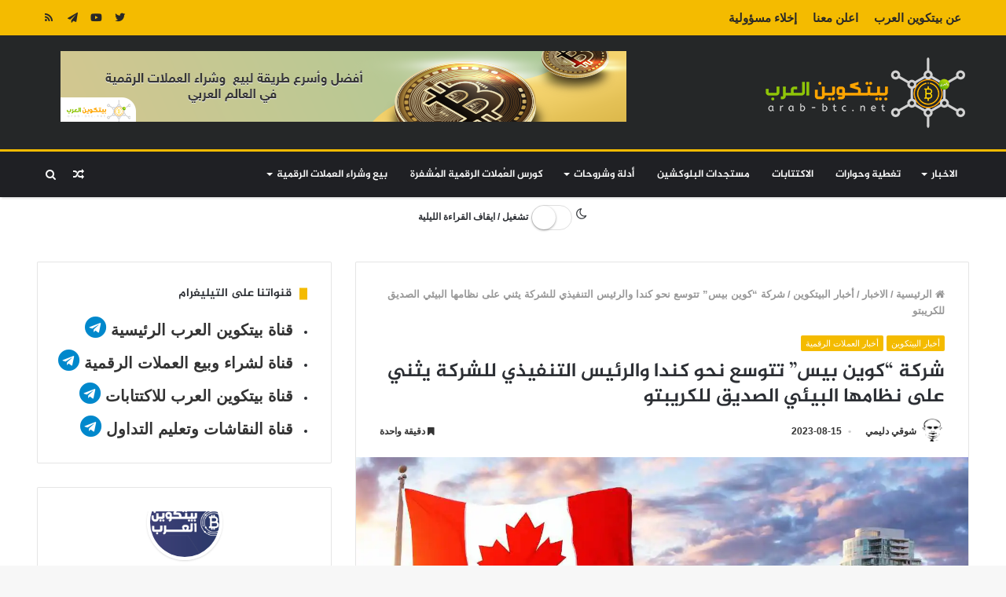

--- FILE ---
content_type: text/html; charset=UTF-8
request_url: https://arab-btc.net/coinbase-launches-in-canada/
body_size: 58405
content:
<!DOCTYPE html>
<html dir="rtl" lang="ar">
<head>

<meta charset="utf-8"><link rel="profile" href="http://gmpg.org/xfn/11" />
<link rel="pingback" href="https://arab-btc.net/xmlrpc.php" />
<meta name='robots' content='index, follow, max-image-preview:large, max-snippet:-1, max-video-preview:-1' />

<title>شركة &quot;كوين بيس&quot; تتوسع نحو كندا والرئيس التنفيذي للشركة يثني على نظامها البيئي الصديق للكريبتو - بيتكوين العرب</title>
<meta name="description" content="أطلقت شركة &quot;كوين بيس&quot;، التي تعد أكبر منصة لتداول العملات المشفرة في الولايات المتحدة، خدماتها في كندا في 14 أغسطس 2023." />
<link rel="canonical" href="https://arab-btc.net/coinbase-launches-in-canada/" />
<meta property="og:locale" content="ar_AR" />
<meta property="og:type" content="article" />
<meta property="og:title" content="شركة &quot;كوين بيس&quot; تتوسع نحو كندا والرئيس التنفيذي للشركة يثني على نظامها البيئي الصديق للكريبتو - بيتكوين العرب" />
<meta property="og:description" content="أطلقت شركة &quot;كوين بيس&quot;، التي تعد أكبر منصة لتداول العملات المشفرة في الولايات المتحدة، خدماتها في كندا في 14 أغسطس 2023." />
<meta property="og:url" content="https://arab-btc.net/coinbase-launches-in-canada/" />
<meta property="og:site_name" content="بيتكوين العرب" />
<meta property="article:publisher" content="https://www.facebook.com/--1819465858135979" />
<meta property="article:published_time" content="2023-08-15T12:10:03+00:00" />
<meta property="article:modified_time" content="2023-08-15T12:11:59+00:00" />
<meta property="og:image" content="https://i0.wp.com/arab-btc.net/wp-content/uploads/2023/08/٢-2.jpg?fit=1280%2C720&ssl=1" />
<meta property="og:image:width" content="1280" />
<meta property="og:image:height" content="720" />
<meta property="og:image:type" content="image/jpeg" />
<meta name="author" content="شوقي دليمي" />
<meta name="twitter:card" content="summary_large_image" />
<meta name="twitter:creator" content="@https://twitter.com/chooki_dlimi" />
<meta name="twitter:site" content="@arab_btc" />
<meta name="twitter:label1" content="كُتب بواسطة" />
<meta name="twitter:data1" content="شوقي دليمي" />
<meta name="twitter:label2" content="وقت القراءة المُقدّر" />
<meta name="twitter:data2" content="دقيقتان" />
<script type="application/ld+json" class="yoast-schema-graph">{"@context":"https://schema.org","@graph":[{"@type":"Article","@id":"https://arab-btc.net/coinbase-launches-in-canada/#article","isPartOf":{"@id":"https://arab-btc.net/coinbase-launches-in-canada/"},"author":{"name":"شوقي دليمي","@id":"https://arab-btc.net/#/schema/person/6c4c03370b37e51778a7012eff86dcbb"},"headline":"شركة &#8220;كوين بيس&#8221; تتوسع نحو كندا والرئيس التنفيذي للشركة يثني على نظامها البيئي الصديق للكريبتو","datePublished":"2023-08-15T12:10:03+00:00","dateModified":"2023-08-15T12:11:59+00:00","mainEntityOfPage":{"@id":"https://arab-btc.net/coinbase-launches-in-canada/"},"wordCount":8,"publisher":{"@id":"https://arab-btc.net/#organization"},"image":{"@id":"https://arab-btc.net/coinbase-launches-in-canada/#primaryimage"},"thumbnailUrl":"https://i0.wp.com/arab-btc.net/wp-content/uploads/2023/08/%D9%A2-2.jpg?fit=1280%2C720&ssl=1","keywords":["Coinbase","كندا","كوين بيس"],"articleSection":["أخبار البيتكوين","أخبار العملات الرقمية"],"inLanguage":"ar"},{"@type":"WebPage","@id":"https://arab-btc.net/coinbase-launches-in-canada/","url":"https://arab-btc.net/coinbase-launches-in-canada/","name":"شركة \"كوين بيس\" تتوسع نحو كندا والرئيس التنفيذي للشركة يثني على نظامها البيئي الصديق للكريبتو - بيتكوين العرب","isPartOf":{"@id":"https://arab-btc.net/#website"},"primaryImageOfPage":{"@id":"https://arab-btc.net/coinbase-launches-in-canada/#primaryimage"},"image":{"@id":"https://arab-btc.net/coinbase-launches-in-canada/#primaryimage"},"thumbnailUrl":"https://i0.wp.com/arab-btc.net/wp-content/uploads/2023/08/%D9%A2-2.jpg?fit=1280%2C720&ssl=1","datePublished":"2023-08-15T12:10:03+00:00","dateModified":"2023-08-15T12:11:59+00:00","description":"أطلقت شركة \"كوين بيس\"، التي تعد أكبر منصة لتداول العملات المشفرة في الولايات المتحدة، خدماتها في كندا في 14 أغسطس 2023.","breadcrumb":{"@id":"https://arab-btc.net/coinbase-launches-in-canada/#breadcrumb"},"inLanguage":"ar","potentialAction":[{"@type":"ReadAction","target":["https://arab-btc.net/coinbase-launches-in-canada/"]}]},{"@type":"ImageObject","inLanguage":"ar","@id":"https://arab-btc.net/coinbase-launches-in-canada/#primaryimage","url":"https://i0.wp.com/arab-btc.net/wp-content/uploads/2023/08/%D9%A2-2.jpg?fit=1280%2C720&ssl=1","contentUrl":"https://i0.wp.com/arab-btc.net/wp-content/uploads/2023/08/%D9%A2-2.jpg?fit=1280%2C720&ssl=1","width":1280,"height":720,"caption":"شركة \"كوين بيس\" تتوسع نحو كندا والرئيس التنفيذي للشركة يثني على نظامها البيئي الصديق للكريبتو"},{"@type":"BreadcrumbList","@id":"https://arab-btc.net/coinbase-launches-in-canada/#breadcrumb","itemListElement":[{"@type":"ListItem","position":1,"name":"Home","item":"https://arab-btc.net/"},{"@type":"ListItem","position":2,"name":"شركة &#8220;كوين بيس&#8221; تتوسع نحو كندا والرئيس التنفيذي للشركة يثني على نظامها البيئي الصديق للكريبتو"}]},{"@type":"WebSite","@id":"https://arab-btc.net/#website","url":"https://arab-btc.net/","name":"بيتكوين العرب","description":"أخبار البلوكشين و العملات الرقمية بين يديك","publisher":{"@id":"https://arab-btc.net/#organization"},"potentialAction":[{"@type":"SearchAction","target":{"@type":"EntryPoint","urlTemplate":"https://arab-btc.net/?s={search_term_string}"},"query-input":{"@type":"PropertyValueSpecification","valueRequired":true,"valueName":"search_term_string"}}],"inLanguage":"ar"},{"@type":"Organization","@id":"https://arab-btc.net/#organization","name":"بيتكوين العرب","url":"https://arab-btc.net/","logo":{"@type":"ImageObject","inLanguage":"ar","@id":"https://arab-btc.net/#/schema/logo/image/","url":"https://i0.wp.com/arab-btc.net/wp-content/uploads/2019/08/بيتكوين-العرب.jpg?fit=500%2C500&ssl=1","contentUrl":"https://i0.wp.com/arab-btc.net/wp-content/uploads/2019/08/بيتكوين-العرب.jpg?fit=500%2C500&ssl=1","width":500,"height":500,"caption":"بيتكوين العرب"},"image":{"@id":"https://arab-btc.net/#/schema/logo/image/"},"sameAs":["https://www.facebook.com/--1819465858135979","https://x.com/arab_btc","https://www.pinterest.com/btcarab","https://www.youtube.com/channel/UCJLxzaq5oMk99dwyAVc1YiA"]},{"@type":"Person","@id":"https://arab-btc.net/#/schema/person/6c4c03370b37e51778a7012eff86dcbb","name":"شوقي دليمي","image":{"@type":"ImageObject","inLanguage":"ar","@id":"https://arab-btc.net/#/schema/person/image/","url":"https://secure.gravatar.com/avatar/5374016d4bf8b7ec63b679a6982dafb3e895116e03c8bdc29fdb0ab5f72963d6?s=96&d=mm&r=g","contentUrl":"https://secure.gravatar.com/avatar/5374016d4bf8b7ec63b679a6982dafb3e895116e03c8bdc29fdb0ab5f72963d6?s=96&d=mm&r=g","caption":"شوقي دليمي"},"description":"صانع محتوى | مختص في التسويق بالمحتوى مهتم بالعملات الرقمية المشفرة وبتقنية البلوكشين أؤمن بأنها يوما ما ستكون لها الكلمة الأعلى في اقتصاد الغد.","sameAs":["https://www.linkedin.com/in/chawki-dlimi-001/","https://x.com/https://twitter.com/chooki_dlimi"],"url":"https://arab-btc.net/author/chooki-dlimi/"}]}</script>

<link rel='dns-prefetch' href='//www.googletagmanager.com' />
<link rel='dns-prefetch' href='//stats.wp.com' />
<link rel='dns-prefetch' href='//www.fontstatic.com' />
<link rel='dns-prefetch' href='//use.fontawesome.com' />
<link rel='dns-prefetch' href='//v0.wordpress.com' />
<link rel='preconnect' href='//i0.wp.com' />
<link rel='preconnect' href='//c0.wp.com' />
<link rel="alternate" type="application/rss+xml" title="بيتكوين العرب &laquo; الخلاصة" href="https://arab-btc.net/feed/" />
<link rel="alternate" type="application/rss+xml" title="بيتكوين العرب &laquo; خلاصة التعليقات" href="https://arab-btc.net/comments/feed/" />
<link rel="alternate" title="oEmbed (JSON)" type="application/json+oembed" href="https://arab-btc.net/wp-json/oembed/1.0/embed?url=https%3A%2F%2Farab-btc.net%2Fcoinbase-launches-in-canada%2F" />
<link rel="alternate" title="oEmbed (XML)" type="text/xml+oembed" href="https://arab-btc.net/wp-json/oembed/1.0/embed?url=https%3A%2F%2Farab-btc.net%2Fcoinbase-launches-in-canada%2F&#038;format=xml" />
<style id="wp-img-auto-sizes-contain-inline-css">img:is([sizes=auto i],[sizes^="auto," i]){contain-intrinsic-size:3000px 1500px}</style>
<link rel='stylesheet' id='jazeera-css' href='https://www.fontstatic.com/f=jazeera' type='text/css' media='all' />
<style id="wp-emoji-styles-inline-css">img.wp-smiley,img.emoji{display:inline !important;border:none !important;box-shadow:none !important;height:1em !important;width:1em !important;margin:0 0.07em !important;vertical-align:-0.1em !important;background:none !important;padding:0 !important;}</style>
<link rel='stylesheet' id='wp-block-library-rtl-css' href='https://c0.wp.com/c/6.9/wp-includes/css/dist/block-library/style-rtl.min.css' type='text/css' media='all' />
<style id="wp-block-list-inline-css">ol,ul{box-sizing:border-box}:root :where(.wp-block-list.has-background){padding:1.25em 2.375em}</style>
<style id="wp-block-paragraph-inline-css">.is-small-text{font-size:.875em}.is-regular-text{font-size:1em}.is-large-text{font-size:2.25em}.is-larger-text{font-size:3em}.has-drop-cap:not(:focus):first-letter{float:right;font-size:8.4em;font-style:normal;font-weight:100;line-height:.68;margin:.05em 0 0 .1em;text-transform:uppercase}body.rtl .has-drop-cap:not(:focus):first-letter{float:none;margin-right:.1em}p.has-drop-cap.has-background{overflow:hidden}:root :where(p.has-background){padding:1.25em 2.375em}:where(p.has-text-color:not(.has-link-color)) a{color:inherit}p.has-text-align-left[style*="writing-mode:vertical-lr"],p.has-text-align-right[style*="writing-mode:vertical-rl"]{rotate:180deg}</style>
<style id="global-styles-inline-css">:root{--wp--preset--aspect-ratio--square:1;--wp--preset--aspect-ratio--4-3:4/3;--wp--preset--aspect-ratio--3-4:3/4;--wp--preset--aspect-ratio--3-2:3/2;--wp--preset--aspect-ratio--2-3:2/3;--wp--preset--aspect-ratio--16-9:16/9;--wp--preset--aspect-ratio--9-16:9/16;--wp--preset--color--black:#000000;--wp--preset--color--cyan-bluish-gray:#abb8c3;--wp--preset--color--white:#ffffff;--wp--preset--color--pale-pink:#f78da7;--wp--preset--color--vivid-red:#cf2e2e;--wp--preset--color--luminous-vivid-orange:#ff6900;--wp--preset--color--luminous-vivid-amber:#fcb900;--wp--preset--color--light-green-cyan:#7bdcb5;--wp--preset--color--vivid-green-cyan:#00d084;--wp--preset--color--pale-cyan-blue:#8ed1fc;--wp--preset--color--vivid-cyan-blue:#0693e3;--wp--preset--color--vivid-purple:#9b51e0;--wp--preset--gradient--vivid-cyan-blue-to-vivid-purple:linear-gradient(135deg,rgb(6,147,227) 0%,rgb(155,81,224) 100%);--wp--preset--gradient--light-green-cyan-to-vivid-green-cyan:linear-gradient(135deg,rgb(122,220,180) 0%,rgb(0,208,130) 100%);--wp--preset--gradient--luminous-vivid-amber-to-luminous-vivid-orange:linear-gradient(135deg,rgb(252,185,0) 0%,rgb(255,105,0) 100%);--wp--preset--gradient--luminous-vivid-orange-to-vivid-red:linear-gradient(135deg,rgb(255,105,0) 0%,rgb(207,46,46) 100%);--wp--preset--gradient--very-light-gray-to-cyan-bluish-gray:linear-gradient(135deg,rgb(238,238,238) 0%,rgb(169,184,195) 100%);--wp--preset--gradient--cool-to-warm-spectrum:linear-gradient(135deg,rgb(74,234,220) 0%,rgb(151,120,209) 20%,rgb(207,42,186) 40%,rgb(238,44,130) 60%,rgb(251,105,98) 80%,rgb(254,248,76) 100%);--wp--preset--gradient--blush-light-purple:linear-gradient(135deg,rgb(255,206,236) 0%,rgb(152,150,240) 100%);--wp--preset--gradient--blush-bordeaux:linear-gradient(135deg,rgb(254,205,165) 0%,rgb(254,45,45) 50%,rgb(107,0,62) 100%);--wp--preset--gradient--luminous-dusk:linear-gradient(135deg,rgb(255,203,112) 0%,rgb(199,81,192) 50%,rgb(65,88,208) 100%);--wp--preset--gradient--pale-ocean:linear-gradient(135deg,rgb(255,245,203) 0%,rgb(182,227,212) 50%,rgb(51,167,181) 100%);--wp--preset--gradient--electric-grass:linear-gradient(135deg,rgb(202,248,128) 0%,rgb(113,206,126) 100%);--wp--preset--gradient--midnight:linear-gradient(135deg,rgb(2,3,129) 0%,rgb(40,116,252) 100%);--wp--preset--font-size--small:13px;--wp--preset--font-size--medium:20px;--wp--preset--font-size--large:36px;--wp--preset--font-size--x-large:42px;--wp--preset--spacing--20:0.44rem;--wp--preset--spacing--30:0.67rem;--wp--preset--spacing--40:1rem;--wp--preset--spacing--50:1.5rem;--wp--preset--spacing--60:2.25rem;--wp--preset--spacing--70:3.38rem;--wp--preset--spacing--80:5.06rem;--wp--preset--shadow--natural:6px 6px 9px rgba(0,0,0,0.2);--wp--preset--shadow--deep:12px 12px 50px rgba(0,0,0,0.4);--wp--preset--shadow--sharp:6px 6px 0px rgba(0,0,0,0.2);--wp--preset--shadow--outlined:6px 6px 0px -3px rgb(255,255,255),6px 6px rgb(0,0,0);--wp--preset--shadow--crisp:6px 6px 0px rgb(0,0,0);}:where(.is-layout-flex){gap:0.5em;}:where(.is-layout-grid){gap:0.5em;}body .is-layout-flex{display:flex;}.is-layout-flex{flex-wrap:wrap;align-items:center;}.is-layout-flex > :is(*,div){margin:0;}body .is-layout-grid{display:grid;}.is-layout-grid > :is(*,div){margin:0;}:where(.wp-block-columns.is-layout-flex){gap:2em;}:where(.wp-block-columns.is-layout-grid){gap:2em;}:where(.wp-block-post-template.is-layout-flex){gap:1.25em;}:where(.wp-block-post-template.is-layout-grid){gap:1.25em;}.has-black-color{color:var(--wp--preset--color--black) !important;}.has-cyan-bluish-gray-color{color:var(--wp--preset--color--cyan-bluish-gray) !important;}.has-white-color{color:var(--wp--preset--color--white) !important;}.has-pale-pink-color{color:var(--wp--preset--color--pale-pink) !important;}.has-vivid-red-color{color:var(--wp--preset--color--vivid-red) !important;}.has-luminous-vivid-orange-color{color:var(--wp--preset--color--luminous-vivid-orange) !important;}.has-luminous-vivid-amber-color{color:var(--wp--preset--color--luminous-vivid-amber) !important;}.has-light-green-cyan-color{color:var(--wp--preset--color--light-green-cyan) !important;}.has-vivid-green-cyan-color{color:var(--wp--preset--color--vivid-green-cyan) !important;}.has-pale-cyan-blue-color{color:var(--wp--preset--color--pale-cyan-blue) !important;}.has-vivid-cyan-blue-color{color:var(--wp--preset--color--vivid-cyan-blue) !important;}.has-vivid-purple-color{color:var(--wp--preset--color--vivid-purple) !important;}.has-black-background-color{background-color:var(--wp--preset--color--black) !important;}.has-cyan-bluish-gray-background-color{background-color:var(--wp--preset--color--cyan-bluish-gray) !important;}.has-white-background-color{background-color:var(--wp--preset--color--white) !important;}.has-pale-pink-background-color{background-color:var(--wp--preset--color--pale-pink) !important;}.has-vivid-red-background-color{background-color:var(--wp--preset--color--vivid-red) !important;}.has-luminous-vivid-orange-background-color{background-color:var(--wp--preset--color--luminous-vivid-orange) !important;}.has-luminous-vivid-amber-background-color{background-color:var(--wp--preset--color--luminous-vivid-amber) !important;}.has-light-green-cyan-background-color{background-color:var(--wp--preset--color--light-green-cyan) !important;}.has-vivid-green-cyan-background-color{background-color:var(--wp--preset--color--vivid-green-cyan) !important;}.has-pale-cyan-blue-background-color{background-color:var(--wp--preset--color--pale-cyan-blue) !important;}.has-vivid-cyan-blue-background-color{background-color:var(--wp--preset--color--vivid-cyan-blue) !important;}.has-vivid-purple-background-color{background-color:var(--wp--preset--color--vivid-purple) !important;}.has-black-border-color{border-color:var(--wp--preset--color--black) !important;}.has-cyan-bluish-gray-border-color{border-color:var(--wp--preset--color--cyan-bluish-gray) !important;}.has-white-border-color{border-color:var(--wp--preset--color--white) !important;}.has-pale-pink-border-color{border-color:var(--wp--preset--color--pale-pink) !important;}.has-vivid-red-border-color{border-color:var(--wp--preset--color--vivid-red) !important;}.has-luminous-vivid-orange-border-color{border-color:var(--wp--preset--color--luminous-vivid-orange) !important;}.has-luminous-vivid-amber-border-color{border-color:var(--wp--preset--color--luminous-vivid-amber) !important;}.has-light-green-cyan-border-color{border-color:var(--wp--preset--color--light-green-cyan) !important;}.has-vivid-green-cyan-border-color{border-color:var(--wp--preset--color--vivid-green-cyan) !important;}.has-pale-cyan-blue-border-color{border-color:var(--wp--preset--color--pale-cyan-blue) !important;}.has-vivid-cyan-blue-border-color{border-color:var(--wp--preset--color--vivid-cyan-blue) !important;}.has-vivid-purple-border-color{border-color:var(--wp--preset--color--vivid-purple) !important;}.has-vivid-cyan-blue-to-vivid-purple-gradient-background{background:var(--wp--preset--gradient--vivid-cyan-blue-to-vivid-purple) !important;}.has-light-green-cyan-to-vivid-green-cyan-gradient-background{background:var(--wp--preset--gradient--light-green-cyan-to-vivid-green-cyan) !important;}.has-luminous-vivid-amber-to-luminous-vivid-orange-gradient-background{background:var(--wp--preset--gradient--luminous-vivid-amber-to-luminous-vivid-orange) !important;}.has-luminous-vivid-orange-to-vivid-red-gradient-background{background:var(--wp--preset--gradient--luminous-vivid-orange-to-vivid-red) !important;}.has-very-light-gray-to-cyan-bluish-gray-gradient-background{background:var(--wp--preset--gradient--very-light-gray-to-cyan-bluish-gray) !important;}.has-cool-to-warm-spectrum-gradient-background{background:var(--wp--preset--gradient--cool-to-warm-spectrum) !important;}.has-blush-light-purple-gradient-background{background:var(--wp--preset--gradient--blush-light-purple) !important;}.has-blush-bordeaux-gradient-background{background:var(--wp--preset--gradient--blush-bordeaux) !important;}.has-luminous-dusk-gradient-background{background:var(--wp--preset--gradient--luminous-dusk) !important;}.has-pale-ocean-gradient-background{background:var(--wp--preset--gradient--pale-ocean) !important;}.has-electric-grass-gradient-background{background:var(--wp--preset--gradient--electric-grass) !important;}.has-midnight-gradient-background{background:var(--wp--preset--gradient--midnight) !important;}.has-small-font-size{font-size:var(--wp--preset--font-size--small) !important;}.has-medium-font-size{font-size:var(--wp--preset--font-size--medium) !important;}.has-large-font-size{font-size:var(--wp--preset--font-size--large) !important;}.has-x-large-font-size{font-size:var(--wp--preset--font-size--x-large) !important;}</style>
<style id="classic-theme-styles-inline-css">.wp-block-button__link{color:#fff;background-color:#32373c;border-radius:9999px;box-shadow:none;text-decoration:none;padding:calc(.667em + 2px) calc(1.333em + 2px);font-size:1.125em}.wp-block-file__button{background:#32373c;color:#fff;text-decoration:none}</style>
<style data-phast-original-src="https://arab-btc.net/wp-content/plugins/contact-form-7/includes/css/styles.css" data-phast-params='{"ref":"uOQmRgVGTfU"}'>@keyframes spin{from{transform:rotate(0deg);}to{transform:rotate(360deg);}}@keyframes blink{from{opacity:0;}50%{opacity:1;}to{opacity:0;}}.wpcf7 input[type="file"]{cursor:pointer;}.wpcf7 input[type="file"]:disabled{cursor:default;}.wpcf7 input[type="url"],.wpcf7 input[type="email"],.wpcf7 input[type="tel"]{direction:ltr;}</style>
<style>.wpcf7-not-valid-tip{direction:rtl;}.use-floating-validation-tip .wpcf7-not-valid-tip{right:1em;}.wpcf7-list-item{margin:0 1em 0 0;}</style>
<style data-phast-original-src="https://arab-btc.net/wp-content/plugins/social-media-widget/social_widget.css" data-phast-params='{"ref":"_NdC3YDuCUI"}'></style>
<style data-phast-original-src="https://arab-btc.net/wp-content/plugins/user-submitted-posts/resources/usp.css" data-phast-params='{"ref":"6pfavO_t9-Y"}'>div#user-submitted-posts{width:100%;max-width:800px;overflow:hidden;}div#user-submitted-posts form{box-sizing:border-box;margin:10px 0;padding:5px;}div#user-submitted-posts fieldset{box-sizing:border-box;margin:10px 0;padding:0;border:0;}div#user-submitted-posts fieldset label{box-sizing:border-box;display:block;float:none;clear:both;width:80%;margin:0;padding:0;border:0;font-size:90%;}div#user-submitted-posts select{box-sizing:border-box;display:block;float:none;clear:both;width:auto;margin:0;}div#user-submitted-posts div#usp-upload-message{font-size:90%;}div#user-submitted-posts a#usp_add-another{display:inline-block;clear:both;margin:10px 0 0 0;font-size:90%;}div#user-submitted-posts div#usp-submit{margin:20px 0;}div#user-submitted-posts div#usp-error-message{margin:0 0 20px 0;}div#user-submitted-posts div#usp-success-message{margin:0 0 20px 0;font-weight:bold;}.chosen-container-single .chosen-search input[type=text]{margin:1px 0;padding:4px 20px 4px 5px;width:100%;height:auto;outline:0;border:1px solid #aaa;background:url(https://arab-btc.net/wp-content/plugins/user-submitted-posts/resources/chosen-sprite.png) no-repeat 100% -20px;font-size:1em;font-family:sans-serif;line-height:normal;border-radius:0}.chosen-container-multi .chosen-choices li.search-field input[type=text]{margin:1px 0;padding:0;height:25px;outline:0;border:0!important;background:0 0!important;-webkit-box-shadow:none;box-shadow:none;color:#999;font-size:100%;font-family:sans-serif;line-height:normal;border-radius:0;width:25px}.chosen-container-active .chosen-choices li.search-field input[type=text]{color:#222!important}.chosen-rtl .chosen-choices li.search-field input[type=text]{direction:rtl}.chosen-rtl .chosen-search input[type=text]{padding:4px 5px 4px 20px;background:url(https://arab-btc.net/wp-content/plugins/user-submitted-posts/resources/chosen-sprite.png) no-repeat -30px -20px;direction:rtl}@media only screen and (-webkit-min-device-pixel-ratio:1.5),only screen and (min-resolution:144dpi),only screen and (min-resolution:1.5dppx){.chosen-container .chosen-results-scroll-down span,.chosen-container .chosen-results-scroll-up span,.chosen-container-multi .chosen-choices .search-choice .search-choice-close,.chosen-container-single .chosen-search input[type=text],.chosen-container-single .chosen-single abbr,.chosen-container-single .chosen-single div b,.chosen-rtl .chosen-search input[type=text]{background-image:url(https://arab-btc.net/wp-content/plugins/user-submitted-posts/resources/chosen-sprite@2x.png)!important;background-size:52px 37px!important;background-repeat:no-repeat!important}}</style>
<style data-phast-original-src="https://arab-btc.net/wp-content/plugins/wp-ultimate-crypto/public/css/public.min.css" data-phast-params='{"ref":"TxcYNv89JFo"}'></style>
<style>.prices-table ~ a,#btc_calc ~ a{display:none}.prices-table{border:0;background:#f5f5f7;padding:5px 10px;transition:box-shadow 0.3s;border-radius:2px}.prices-table tr:nth-child(even){background:rgba(255,255,255,0.38)}.prices-table td{border-right:0;padding:10px;border-color:#ebebeb}.prices-table td img{vertical-align:sub;margin-right:3px}.prices-table td+td{text-align:right;font-weight:bold;color:#000}#btc_calc{font-size:20px;position:relative;display:-webkit-flex;display:-ms-flexbox;display:flex}#btc_calc input{background:#fff;border-radius:5px;text-align:center;font-weight:bold;font-size:20px;line-height:35px;width:45%;padding:5px 85px 5px 10px;border:0;box-shadow:0 0 0 1px rgba(0,0,0,0.1);transition:box-shadow 0.3s}#btc_calc input:focus{box-shadow:0 0 0 3px #27292d}.dark-skin #btc_calc input:focus{box-shadow:0 0 0 3px #555}.dark-skin #btc_calc input{color:#000}#btc_calc .bct-currency-1,#btc_calc .bct-equal-sign{display:inline-block;text-align:center}#btc_calc .bct-equal-sign{width:10%;font-size:50px;line-height:40px;height:47px;color:#27292d;vertical-align:top}.dark-skin #btc_calc .bct-equal-sign{color:#fff}#btc_calc .bct-currency-1,#btc_calc select{font-size:20px;padding:5px 10px;border-radius:0 5px 5px 0;line-height:37px;height:47px;width:75px;background:#27292d;color:#fff;margin-left:-75px;text-transform:uppercase;position:relative}.dark-skin #btc_calc .bct-currency-1,.dark-skin #btc_calc select{background:#555}#btc_calc select{border:0;-webkit-appearance:none;-moz-appearance:none;appearance:none}#btc_calc:after{content:"";position:absolute;box-sizing:border-box;line-height:37px;width:0;height:0;border-style:solid;border-width:6px 6px 0 6px;border-color:#fff transparent transparent transparent;top:21px;right:8px}@media screen and (min-width:768px) and (max-width:992px),screen and (max-width:650px){#btc_calc{-webkit-flex-shrink:0;-ms-flex-negative:0;flex-shrink:0;-webkit-flex-flow:wrap;-ms-flex-flow:wrap;flex-flow:wrap}#btc_calc input,#btc_calc .bct-equal-sign{width:100%}#btc_calc:after{bottom:21px;top:auto}}.rtl #btc_calc{padding:0 3px 0 0}.rtl #btc_calc input{padding:5px 10px 5px 85px}.rtl #btc_calc .bct-currency-1,.rtl #btc_calc select{border-radius:5px 0 0 5px;margin-left:0;margin-right:-75px}.rtl #btc_calc select{margin-left:0;margin-right:-79px}.rtl #btc_calc:after{right:auto;left:14px}.dark-skin .wpuc-coin-list-row{border-color:rgba(255,255,255,0.1)}body:not(.rtl) #tie-wrapper .wpuc-coin-grid{margin:0 -3% -3% 0}.widget.text-html .wpuc-coin-list{max-height:500px;overflow:auto}</style>
<style>.osny-night-mode-wp__container{margin:10px 5px 10px 5px;position:relative;display:none}.osny-night-mode-wp__container *{display:inline-block}.osny-nightmode--left{text-align:left}.osny-nightmode--center{text-align:center}.osny-nightmode--right{text-align:right}.osny-nightmode__title{margin-left:1px;font-size:12px;font-family:sans-serif}.night-mode-wp-switch{background-color:#fff;border-width:1px;border-style:solid;border-color:#dfdfdf !important;border-radius:20px;cursor:pointer;display:inline-block;height:30px;position:relative;vertical-align:middle;width:50px;-moz-user-select:none;-khtml-user-select:none;-webkit-user-select:none;-ms-user-select:none;user-select:none;box-sizing:content-box;background-clip:content-box}.night-mode-wp-switch>small{background:#fff;border-radius:100%;box-shadow:0 1px 3px rgba(0,0,0,0.4);height:30px;position:absolute;top:0;width:30px}.switchery-small{border-radius:20px;height:20px;width:33px}.switchery-small>small{height:20px;width:20px}.switchery-large{border-radius:40px;height:40px;width:66px}.switchery-large>small{height:40px;width:40px}.osny-nightmode-switch-wp{display:none}@font-face{font-display:swap;font-family:"night-mode-wp";src:url("https://arab-btc.net/wp-content/plugins/night-mode/assets/css/../fonts/night-mode.eot");src:url("https://arab-btc.net/wp-content/plugins/night-mode/assets/css/../fonts/night-mode.eot#iefix") format("embedded-opentype"),url("https://arab-btc.net/wp-content/plugins/night-mode/assets/css/../fonts/night-mode.woff") format("woff"),url("https://arab-btc.net/wp-content/plugins/night-mode/assets/css/../fonts/night-mode.ttf") format("truetype"),url("https://arab-btc.net/wp-content/plugins/night-mode/assets/css/../fonts/night-mode.svg#night-mode") format("svg");font-weight:normal;font-style:normal}[data-icon]:before{font-family:"night-mode-wp" !important;content:attr(data-icon);font-style:normal !important;font-weight:normal !important;font-variant:normal !important;text-transform:none !important;speak:none;line-height:1;-webkit-font-smoothing:antialiased;-moz-osx-font-smoothing:grayscale}[class^="night-mode-"]:before,[class*=" night-mode-"]:before{font-family:"night-mode-wp" !important;font-style:normal !important;font-weight:normal !important;font-variant:normal !important;text-transform:none !important;speak:none;line-height:1;-webkit-font-smoothing:antialiased;-moz-osx-font-smoothing:grayscale}.night-mode-wp-moon-o:before{content:"\61"}.night-mode-wp-light-up:before{content:"\62"}.night-mode-wp-moon-o{margin-right:1px}.night-mode-wp-moon-icon-size-small{font-size:12px}.night-mode-wp-moon-icon-size-default{font-size:16px}.night-mode-wp-moon-icon-size-large{font-size:20px}.night-mode-wp-light-up{margin-right:1px;display:none}</style>
<style data-phast-original-src="https://arab-btc.net/wp-content/plugins/cryptocurrency-prices/css/cp_base.css" data-phast-params='{"ref":"sQ7apdABYBc"}'>.dataTables_wrapper input[type="text"],.dataTables_wrapper input[type="email"],.dataTables_wrapper input[type="url"],.dataTables_wrapper input[type="password"],.dataTables_wrapper input[type="search"],.dataTables_wrapper input[type="number"],.dataTables_wrapper input[type="tel"],.dataTables_wrapper input[type="range"],.dataTables_wrapper input[type="date"],.dataTables_wrapper input[type="month"],.dataTables_wrapper input[type="week"],.dataTables_wrapper input[type="time"],.dataTables_wrapper input[type="datetime"],.dataTables_wrapper input[type="datetime-local"],.dataTables_wrapper input[type="color"],.dataTables_wrapper textarea,.dataTables_wrapper select{padding:0.2rem 0.6rem;line-height:1;height:auto;}.cp-table tr td:nth-of-type(2){color:#414141;font-weight:bold;}.cp-table tr td:nth-of-type(6){text-align:right;padding-right:3%;}</style>
<style data-phast-original-src="https://arab-btc.net/wp-content/plugins/cryptocurrency-prices/css/cp_light.css" data-phast-params='{"ref":"g6QrZ0Lesbs"}'>table.cp-table tr:nth-child(even){background-color:#f0f0f0;}form.cp-form input,form.cp-form input:focus,form.cp-form input[type="submit"],form.cp-form select{display:inline-block;width:auto;padding:16px 10px 16px 10px;margin:0px;border:0px;-webkit-border-radius:5px;-moz-border-radius:5px;border-radius:5px;font-size:18px;line-height:normal;background-color:#ffffff;color:#000000;box-shadow:none;}form.cp-form input[type="submit"]{padding:16px 20px 16px 20px;background-color:#dddddd;}</style>
<link rel='stylesheet' id='bfa-font-awesome-css' href='https://use.fontawesome.com/releases/v5.15.4/css/all.css' type='text/css' media='all' />
<link rel='stylesheet' id='bfa-font-awesome-v4-shim-css' href='https://use.fontawesome.com/releases/v5.15.4/css/v4-shims.css' type='text/css' media='all' />
<style id="bfa-font-awesome-v4-shim-inline-css">@font-face{font-display:swap;font-family:'FontAwesome';src:url('https://use.fontawesome.com/releases/v5.15.4/webfonts/fa-brands-400.eot'),url('https://use.fontawesome.com/releases/v5.15.4/webfonts/fa-brands-400.eot?#iefix') format('embedded-opentype'),url('https://use.fontawesome.com/releases/v5.15.4/webfonts/fa-brands-400.woff2') format('woff2'),url('https://use.fontawesome.com/releases/v5.15.4/webfonts/fa-brands-400.woff') format('woff'),url('https://use.fontawesome.com/releases/v5.15.4/webfonts/fa-brands-400.ttf') format('truetype'),url('https://use.fontawesome.com/releases/v5.15.4/webfonts/fa-brands-400.svg#fontawesome') format('svg');}@font-face{font-display:swap;font-family:'FontAwesome';src:url('https://use.fontawesome.com/releases/v5.15.4/webfonts/fa-solid-900.eot'),url('https://use.fontawesome.com/releases/v5.15.4/webfonts/fa-solid-900.eot?#iefix') format('embedded-opentype'),url('https://use.fontawesome.com/releases/v5.15.4/webfonts/fa-solid-900.woff2') format('woff2'),url('https://use.fontawesome.com/releases/v5.15.4/webfonts/fa-solid-900.woff') format('woff'),url('https://use.fontawesome.com/releases/v5.15.4/webfonts/fa-solid-900.ttf') format('truetype'),url('https://use.fontawesome.com/releases/v5.15.4/webfonts/fa-solid-900.svg#fontawesome') format('svg');}@font-face{font-display:swap;font-family:'FontAwesome';src:url('https://use.fontawesome.com/releases/v5.15.4/webfonts/fa-regular-400.eot'),url('https://use.fontawesome.com/releases/v5.15.4/webfonts/fa-regular-400.eot?#iefix') format('embedded-opentype'),url('https://use.fontawesome.com/releases/v5.15.4/webfonts/fa-regular-400.woff2') format('woff2'),url('https://use.fontawesome.com/releases/v5.15.4/webfonts/fa-regular-400.woff') format('woff'),url('https://use.fontawesome.com/releases/v5.15.4/webfonts/fa-regular-400.ttf') format('truetype'),url('https://use.fontawesome.com/releases/v5.15.4/webfonts/fa-regular-400.svg#fontawesome') format('svg');unicode-range:U+F004-F005,U+F007,U+F017,U+F022,U+F024,U+F02E,U+F03E,U+F044,U+F057-F059,U+F06E,U+F070,U+F075,U+F07B-F07C,U+F080,U+F086,U+F089,U+F094,U+F09D,U+F0A0,U+F0A4-F0A7,U+F0C5,U+F0C7-F0C8,U+F0E0,U+F0EB,U+F0F3,U+F0F8,U+F0FE,U+F111,U+F118-F11A,U+F11C,U+F133,U+F144,U+F146,U+F14A,U+F14D-F14E,U+F150-F152,U+F15B-F15C,U+F164-F165,U+F185-F186,U+F191-F192,U+F1AD,U+F1C1-F1C9,U+F1CD,U+F1D8,U+F1E3,U+F1EA,U+F1F6,U+F1F9,U+F20A,U+F247-F249,U+F24D,U+F254-F25B,U+F25D,U+F267,U+F271-F274,U+F279,U+F28B,U+F28D,U+F2B5-F2B6,U+F2B9,U+F2BB,U+F2BD,U+F2C1-F2C2,U+F2D0,U+F2D2,U+F2DC,U+F2ED,U+F328,U+F358-F35B,U+F3A5,U+F3D1,U+F410,U+F4AD;}</style>
<style data-phast-original-src="https://arab-btc.net/wp-content/themes/jannah/assets/css/style.min.css" data-phast-params='{"ref":"O2BzQ3pg88Q"}'>html{-ms-touch-action:manipulation;touch-action:manipulation;-webkit-text-size-adjust:100%;-ms-text-size-adjust:100%}body{margin:0}article,aside,details,figcaption,figure,footer,header,main,menu,nav,section,summary{display:block}audio,canvas,progress,video{display:inline-block}audio:not([controls]){display:none;height:0}progress{vertical-align:baseline}template,[hidden]{display:none}a{background-color:transparent}a:active,a:hover{outline-width:0}abbr[title]{border-bottom:none;text-decoration:underline;text-decoration:underline dotted}b,strong{font-weight:inherit}b,strong{font-weight:600}dfn{font-style:italic}mark{background-color:#ff0;color:#000}small{font-size:80%}sub,sup{font-size:75%;line-height:0;position:relative;vertical-align:baseline}sub{bottom:-0.25em}sup{top:-0.5em}img{border-style:none}svg:not(:root){overflow:hidden}figure{margin:1em 40px}hr{box-sizing:content-box;height:0;overflow:visible}button,input,select,textarea{font:inherit}optgroup{font-weight:bold}button,input,select{overflow:visible}button,input,select,textarea{margin:0}button,select{text-transform:none}button,[type="button"],[type="reset"],[type="submit"]{cursor:pointer}[disabled]{cursor:default}button,html [type="button"],[type="reset"],[type="submit"]{-webkit-appearance:button}button::-moz-focus-inner,input::-moz-focus-inner{border:0;padding:0}button:-moz-focusring,input:-moz-focusring{outline:1px dotted ButtonText}fieldset{border:1px solid #c0c0c0;margin:0 2px;padding:0.35em 0.625em 0.75em}legend{box-sizing:border-box;color:inherit;display:table;max-width:100%;padding:0;white-space:normal}textarea{overflow:auto}[type="checkbox"],[type="radio"]{box-sizing:border-box;padding:0}[type="number"]::-webkit-inner-spin-button,[type="number"]::-webkit-outer-spin-button{height:auto}[type="search"]{-webkit-appearance:textfield}[type="search"]::-webkit-search-cancel-button,[type="search"]::-webkit-search-decoration{-webkit-appearance:none}*{padding:0;margin:0;list-style:none;border:0;outline:none;box-sizing:border-box}*:before,*:after{box-sizing:border-box}body{background:#F7F7F7;color:#2c2f34;font-family:-apple-system,BlinkMacSystemFont,"Segoe UI",Roboto,Oxygen,Oxygen-Sans,Ubuntu,Cantarell,"Helvetica Neue","Open Sans",sans-serif;font-size:13px;line-height:21px}h1,h2,h3,h4,h5,h6{line-height:1.3;font-weight:600}h1{font-size:41px;font-weight:700}h2{font-size:27px}h3{font-size:23px}h4{font-size:17px}h5{font-size:13px}h6{font-size:12px}a{color:#333;text-decoration:none;transition:0.15s}a:hover{color:#08f}img,object,embed{max-width:100%;height:auto}iframe{max-width:100%}p{line-height:21px}code,kbd,tt,var,samp,pre{font-family:Inconsolata,Monaco,'MonacoRegular',monospace;font-size:13px;line-height:1.6}pre{overflow:auto;margin:20px 0;padding:1.43em;color:#3f3b36;border:1px solid #08f;border-left:10px solid #08f;background:url(https://arab-btc.net/wp-content/themes/jannah/assets/css/../images/code-bg.png) repeat top;background-size:1px 40px;text-align:left;direction:ltr;-moz-tab-size:2;tab-size:2}code{background-color:#d1d1d1;color:#1a1a1a;padding:0.125em 0.25em}kbd{font-family:Consolas,"Lucida Console",monospace;display:inline-block;border-radius:3px;padding:0px 4px;box-shadow:1px 1px 1px #777;margin:2px;font-size:small;vertical-align:text-bottom;font-weight:500;color:#555;cursor:pointer;font-variant:small-caps;font-weight:600;background:black;color:#ddd;letter-spacing:1px;-webkit-touch-callout:none;-webkit-user-select:none;-moz-user-select:none;-ms-user-select:none;user-select:none}::-moz-selection{background:#08f;color:#fff;text-shadow:none}::selection{background:#08f;color:#fff;text-shadow:none}textarea,input,select{border:1px solid rgba(0,0,0,0.1);color:#2c2f34;font-size:12px;outline:none;padding:5px;line-height:23px;border-radius:2px;transition:background 0.3s,border 0.3s;max-width:100%;background-color:transparent}textarea:hover,input:hover,select:hover,textarea:focus,input[type="text"]:focus,select:focus{background-color:rgba(0,0,0,0.03)}textarea,input:not([type="checkbox"]):not([type="radio"]){-webkit-appearance:none;-moz-appearance:none;appearance:none}textarea{width:100%}select{padding:5px;height:30px}select[multiple]{height:auto}[type="radio"]{-webkit-appearance:radio;-moz-appearance:radio;appearance:radio}.button,[type="submit"],.generic-button a,.generic-button button{width:auto;position:relative;background-color:#08f;color:#fff;padding:7px 15px;margin:0;font-weight:normal;font-size:12px;display:inline-block;text-align:center;line-height:21px;border:none;cursor:pointer;text-decoration:none;vertical-align:middle;transition:0.3s;border-radius:2px;-webkit-appearance:none;-moz-appearance:none;appearance:none}.button:hover,[type="submit"]:hover,.generic-button a:hover,.generic-button button:hover{background-color:#006dcc;text-decoration:none;color:#fff}.button.guest-btn:not(:hover){color:#2c2f34;background:#ffffff}.background-overlay{background-attachment:fixed}.screen-reader-text{clip:rect(1px,1px,1px,1px);position:absolute !important;height:1px;width:1px;overflow:hidden}.tie-popup{position:fixed;z-index:99999;left:0;top:0;height:100%;width:100%;background-color:rgba(0,0,0,0.8);display:none;-webkit-perspective:600px;perspective:600px}#tie-popup-adblock .container-wrapper{background:#e74c3c !important;text-align:center;color:#fff}#tie-popup-adblock .fa{font-size:120px;margin-bottom:10px}#pop-up-live-search{transition:0.3s;-webkit-transform:scale(0.97) rotateX(10deg) translateY(-10px);transform:scale(0.97) rotateX(10deg) translateY(-10px);opacity:0}#tie-popup-search-wrap .container{padding:0}#tie-popup-search-wrap::-webkit-input-placeholder{color:#ffffff}#tie-popup-search-wrap::-moz-placeholder{color:#ffffff}#tie-popup-search-wrap:-moz-placeholder{color:#ffffff}#tie-popup-search-wrap:-ms-input-placeholder{color:#ffffff}#tie-popup-search-wrap form{position:relative;height:80px;margin-bottom:20px}.popup-search-wrap-inner{position:relative;padding:100px 15px 0}#tie-popup-search-input{width:100%;height:80px;line-height:80px;background:rgba(0,0,0,0.6);font-weight:600;font-size:25px;border:0;padding-right:80px;padding-left:20px;color:#ffffff}#tie-popup-search-submit{font-size:35px;color:#08f;position:absolute;right:25px;top:16px;background:transparent !important;transition:0.15s}#tie-popup-search-submit:hover{color:#006dcc}.live-search-dark .post-title a:not(:hover),.live-search-popup .post-title a:not(:hover){color:#ffffff}.tie-parallax [id^="jarallax-container-"]>div,.tie-parallax [id^="jarallax-container-"]>iframe{max-width:inherit}.has-video-background:not(.tie-parallax)>div:last-child img,.has-video-background:not(.tie-parallax)>div:last-child iframe{-webkit-transform:translateY(-50%) !important;-ms-transform:translateY(-50%) !important;transform:translateY(-50%) !important;position:absolute !important;top:50% !important;margin-top:0 !important;margin-left:0 !important;margin-right:0 !important;width:auto}@media (min-width:992px){#the-sticky-video:not(.video-is-sticky) .featured-area-inner{width:100% !important;height:auto !important}}.is-lazyload .tie-slick-slider:not(.slick-initialized) .lazy-bg,.is-lazyload .lazy-img[src*="tie-empty"],.is-lazyload .big-thumb-left-box-inner:not([style*='background-image']),.is-lazyload .news-gallery-items .post-thumb:not([style*='background-image']),.is-lazyload .video-playlist-item .video-thumbnail:not([style*='background-image']){opacity:1;background-image:linear-gradient(to left,#f6f7f8 0%,#edeef1 20%,#f6f7f8 40%,#f6f7f8 100%);background-repeat:no-repeat;background-color:#f6f7f8;background-size:450px 700px;-webkit-animation:lazyloadeffect 1s infinite linear forwards;animation:lazyloadeffect 1s infinite linear forwards}.dark-skin .is-lazyload .tie-slick-slider:not(.slick-initialized) .lazy-bg,.dark-skin .is-lazyload .lazy-img[src*="tie-empty"],.dark-skin .is-lazyload .big-thumb-left-box-inner:not([style*='background-image']),.dark-skin .is-lazyload .news-gallery-items .post-thumb:not([style*='background-image']),.dark-skin .is-lazyload .video-playlist-item .video-thumbnail:not([style*='background-image']),.is-lazyload .dark-skin .tie-slick-slider:not(.slick-initialized) .lazy-bg,.is-lazyload .dark-skin .lazy-img[src*="tie-empty"],.is-lazyload .dark-skin .big-thumb-left-box-inner:not([style*='background-image']),.is-lazyload .dark-skin .news-gallery-items .post-thumb:not([style*='background-image']),.is-lazyload .dark-skin .video-playlist-item .video-thumbnail:not([style*='background-image']){background-image:linear-gradient(to left,#050606 0%,#161619 20%,#050606 40%,#050606 100%);background-color:#050606}.is-lazyload #the-post .entry img[class*="wp-image-"]{opacity:0;transition:opacity 0.3s}.is-lazyload #the-post .entry img[class*="wp-image-"].visible{opacity:1}@-webkit-keyframes lazyloadeffect{from{background-position:-400px 0}to{background-position:200px 0}}@keyframes lazyloadeffect{from{background-position:-400px 0}to{background-position:200px 0}}.is-thumb-overlay-disabled .post-thumb:hover{opacity:0.85 !important}.is-thumb-overlay-disabled .post-thumb-overlay{display:none}.post-thumb{position:relative;height:100%;display:block;-webkit-backface-visibility:hidden;backface-visibility:hidden;-webkit-transform:rotate(0);-ms-transform:rotate(0);transform:rotate(0);transition:opacity 0.2s}.post-thumb img{width:100%;display:block}.post-thumb .post-cat-wrap{position:absolute;bottom:10px;margin:0;right:10px}.post-thumb-overlay-wrap{position:absolute;width:100%;height:100%;overflow:hidden}.post-thumb-overlay{position:absolute;width:100%;height:100%;z-index:3;background:rgba(35,38,42,0.8);-webkit-transform:scale(1.5);-ms-transform:scale(1.5);transform:scale(1.5);transition:0.4s;opacity:0}.post-thumb-overlay:hover{opacity:1;-webkit-transform:scale(1);-ms-transform:scale(1);transform:scale(1)}.post-thumb-overlay .icon{position:absolute;left:50%;top:50%;bottom:auto;right:auto;-webkit-transform:translateX(-50%) translateY(-50%);-ms-transform:translateX(-50%) translateY(-50%);transform:translateX(-50%) translateY(-50%);color:#ffffff;text-align:center;font-size:32px;z-index:8}.post-thumb-overlay .icon:before{height:32px;width:32px;line-height:32px;content:"\e685";font-family:'tiefonticon';speak:none;font-style:normal;font-weight:normal;font-variant:normal;text-transform:none;line-height:1;-webkit-font-smoothing:antialiased;-moz-osx-font-smoothing:grayscale}@media (min-width:768px){.has-first-big-post li:first-child .icon:before,.full-width-img-news-box li:not(.is-trending) .icon:before,.wide-post-box .icon:before,.big-posts-box .icon:before,.posts-list-bigs .icon:before{width:50px;height:50px;line-height:46px}}.first-post-gradient:not(.media-overlay) li:first-child .post-thumb-overlay,.scroll-2-box .post-thumb-overlay{display:none !important}.post-meta{margin:10px 0 8px;font-size:12px;overflow:hidden}.post-meta,.post-meta a:not(:hover){color:#777}.post-meta .meta-item{margin-right:8px;display:inline-block}.post-meta .tie-alignright .meta-item:last-child{margin:0 !important}@media (max-width:767px){.entry-header .post-meta>span,.entry-header .post-meta>div,.main-content .post-meta>span,.main-content .post-meta>div{float:left}}.post-cat-wrap{position:relative;z-index:3;pointer-events:auto;margin-bottom:5px;font-weight:normal;font-family:inherit !important;line-height:0;display:block}.post-cat{display:inline-block;background:#08f;color:#fff;padding:0 6px;font-size:11px;line-height:1.85em;margin-right:4px;position:relative;white-space:nowrap;word-wrap:normal;letter-spacing:0;transition:0.3s;border-radius:2px}.post-cat:first-child:last-child{margin:0}@media (max-width:479px){.post-cat{font-size:9px;padding:1px 5px;height:18px;line-height:18px}}a.post-cat:hover{background:#006dcc;color:#fff}.tie-slider-nav{width:100%;position:absolute;z-index:1;*height:0;top:50%;margin-top:-23px;transition:opacity}.tie-slider-nav li{cursor:pointer;position:relative;float:left}.tie-slider-nav li:last-child{float:right}.tie-slider-nav li span{position:absolute;z-index:2;width:25px;height:46px;line-height:46px;background:#ffffff;text-align:center;font-size:20px;color:#727a87;transition:0.3s;border-radius:2px;border-top-left-radius:0;border-bottom-left-radius:0}.tie-slider-nav li span:hover{background:#08f;color:#fff}.dark-skin .tie-slider-nav li span:not(:hover){color:#aaa;border-color:rgba(0,0,0,0.1)}.tie-slider-nav li:last-child span{right:0;border-radius:2px;border-top-right-radius:0;border-bottom-right-radius:0}.tie-slider-nav a:hover{background:rgba(0,0,0,0.1)}@media (min-width:992px){.tie-slider-nav{opacity:0}.main-slider:hover .tie-slider-nav{opacity:1}}.slider-arrow-nav a:not(.pagination-disabled):hover{background-color:#08f;color:#fff;border-color:#08f}.pages-numbers a:not(:hover){color:#2c2f34}.multiple-post-pages a:not(:hover){color:#2c2f34}#breadcrumb{margin:50px 0 0}#breadcrumb,#breadcrumb a:not(:hover){color:#999999}#breadcrumb .delimiter{margin:0 3px;font-style:normal}@media (max-width:767px){.single-post #breadcrumb .current,.single-post #breadcrumb em:last-of-type{display:none}}.social-icons-item{float:right;margin-left:6px;position:relative}.social-icons-item .social-link{transition:border 0.1s,color 0.3s,background 0.3s}.social-icons-item .social-link span{color:#2c2f34;transition:0.15s}.social-icons .social-icons-item .social-link,.social-icons-widget .social-icons-item .social-link{width:24px;height:24px;line-height:22px;padding:0;display:block;text-align:center;border-radius:2px}.social-icons-widget .social-icons-item .social-link:hover span{color:#ffffff}.top-nav .components>li.social-icons-item .social-link:hover,.main-nav .components>li.social-icons-item .social-link:hover{background:transparent !important}.top-nav .components>li.social-icons-item .social-link:not(:hover) span,.main-nav .components>li.social-icons-item .social-link:not(:hover) span{color:#2c2f34}.social-icons-item .twitter-social-icon{background:#40bff5 !important}.social-icons-item .twitter-social-icon span{color:#40bff5}.social-icons-item .linkedin-social-icon{background:#238cc8 !important}.social-icons-item .linkedin-social-icon span{color:#238cc8}.social-icons-item .youtube-social-icon{background:#ef4e41 !important}.social-icons-item .youtube-social-icon span{color:#ef4e41}.social-icons-item .rss-social-icon{background:#faa33d !important}.social-icons-item .rss-social-icon span{color:#faa33d}.social-icons-item .telegram-social-icon{background:#08c !important}.social-icons-item .telegram-social-icon span{color:#08c}ul:not(.solid-social-icons) .social-icons-item a:not(:hover){background-color:transparent !important}.solid-social-icons .social-link{background-color:#2c2f34;transition:opacity 0.3s}.dark-skin .solid-social-icons .social-link{background-color:#27292d;border-color:#27292d}.solid-social-icons .social-link span{color:#ffffff !important;transition:0.1s}.solid-social-icons .social-link:hover{opacity:0.8}.stream-item{text-align:center;position:relative;z-index:2;margin:20px 0;padding:0}.stream-item iframe{margin:0 auto}.stream-item img{max-width:100%;width:auto;height:auto;margin:0 auto;display:inline-block;vertical-align:middle}.stream-item-top-wrapper ~ .stream-item-below-header{margin-top:0}@media (max-width:991px){body:not(.is-header-layout-1).has-header-below-ad.has-header-ad .top-nav-below .has-breaking-news{margin-bottom:20px}.has-header-ad .fullwidth-entry-title.container-wrapper,.has-header-ad.has-header-below-ad .stream-item-below-header,.single.has-header-ad:not(.has-header-below-ad) #content,.page.has-header-ad:not(.has-header-below-ad) #content{margin-top:0}.has-header-ad:not(.has-header-below-ad) .buddypress-header-outer{margin-bottom:15px}}@media (max-width:991px){.header-layout-3 .stream-item-top{clear:both}}#background-ad-cover{top:0;left:0;z-index:0;overflow:hidden;width:100%;height:100%;position:fixed}#tie-wrapper .featured-area .mejs-container span:not(.mejs-time-float-corner),#tie-wrapper .featured-area div.mejs-time-rail a{height:3px;border:none}@media (max-width:768px){.hide_share_post_bottom .post-footer-on-bottom{display:none !important}}@-webkit-keyframes bouncedelay{0%,80%,100%{-webkit-transform:scale(0);transform:scale(0)}40%{-webkit-transform:scale(1);transform:scale(1)}}@keyframes bouncedelay{0%,80%,100%{-webkit-transform:scale(0);transform:scale(0)}40%{-webkit-transform:scale(1);transform:scale(1)}}@-webkit-keyframes parent-animate{0%{-webkit-transform:rotate(0);transform:rotate(0)}100%{-webkit-transform:rotate(220deg);transform:rotate(220deg)}}@keyframes parent-animate{0%{-webkit-transform:rotate(0);transform:rotate(0)}100%{-webkit-transform:rotate(220deg);transform:rotate(220deg)}}@-webkit-keyframes child-animate{0%{-webkit-transform:rotate(-140deg);transform:rotate(-140deg)}100%{-webkit-transform:rotate(140deg);transform:rotate(140deg)}}@keyframes child-animate{0%{-webkit-transform:rotate(-140deg);transform:rotate(-140deg)}100%{-webkit-transform:rotate(140deg);transform:rotate(140deg)}}a.remove{position:absolute;top:0;right:0;display:block;speak:none;-webkit-font-smoothing:antialiased;-moz-osx-font-smoothing:grayscale;width:20px;height:20px;display:block;line-height:20px;text-align:center;font-size:15px}a.remove:before{content:"\e117";font-family:'tiefonticon';color:#e74c3c;transition:color 0.15s}a.remove:hover:before{color:#bf2718}a.remove.big-btn{width:25px;height:25px;line-height:25px;font-size:22px}a.remove.light-btn:not(:hover):before{color:#ffffff}.side-aside a.remove{z-index:1;top:15px;left:30px;right:auto}.tie-popup a.remove{transition:0.3s;-webkit-transform:scale(0.2);-ms-transform:scale(0.2);transform:scale(0.2);opacity:0;top:40px;right:40px;z-index:1}#tie-body .post-cat:hover,#tie-body a.remove:hover{text-decoration:none !important}.tie-alignleft{float:left}.tie-alignright{float:right}.clearfix:before,.clearfix:after{content:"\0020";display:block;height:0;overflow:hidden}.clearfix:after{clear:both}.clearfix{zoom:1}.tie-container,#tie-wrapper{height:100%;min-height:650px}.tie-container{position:relative;overflow:hidden}#tie-wrapper{background:#ffffff;position:relative;z-index:108;height:100%;margin:0 auto}.container-wrapper{background:#ffffff;border:1px solid rgba(0,0,0,0.1);border-radius:2px;padding:30px}#content{margin-top:30px}@media (max-width:991px){#content{margin-top:15px}}.site-content{-ms-word-wrap:break-word;word-wrap:break-word}.sidebar-left .main-content{float:right}.sidebar-left .sidebar{float:left}.full-width .main-content{width:100%}@media (max-width:767px){.magazine1:not(.has-builder) .main-content,.magazine1:not(.has-builder) .related-posts-full-width .tie-col-md-12,.magazine1:not(.has-builder) .sidebar{padding-left:0;padding-right:0}.magazine1:not(.has-builder) .social-icons-widget.widget-content-only{padding:0 20px}}html:not(.dark-skin) .magazine2 .section-item:not(.dark-skin) .box-dark-skin>.container-wrapper{padding:30px}@media (max-width:767px){html:not(.dark-skin) .magazine2 .section-item:not(.dark-skin) .box-dark-skin>.container-wrapper{padding:15px}}@media (min-width:768px){.dark-skin .magazine2 .mag-box.full-overlay-title li:not(.no-post-thumb) .block-title-overlay{background:#27292d}}.magazine2.post-layout-2 .featured-area,.magazine2.archive:not(.bbpress) .entry-header-outer,.magazine2.search .entry-header-outer{margin-bottom:30px}@media (max-width:991px){.magazine2.post-layout-2 .featured-area,.magazine2.archive:not(.bbpress) .entry-header-outer,.magazine2.search .entry-header-outer{margin-bottom:20px}}.magazine2:not(.post-layout-8):not(.one-column-no-sidebar) .tie-full-width-img img,.magazine2:not(.post-layout-8):not(.one-column-no-sidebar):not(.full-width) .entry .alignwide,.magazine2:not(.post-layout-8):not(.one-column-no-sidebar):not(.full-width) .entry .alignfull{margin-right:0;margin-left:0;width:100%}@media (min-width:768px){.magazine2.full-width .masonry-with-spaces:not(.media-page-layout) .post-element{width:calc(92% / 3);margin-bottom:4%}.magazine2.full-width .masonry-with-spaces:not(.media-page-layout) .grid-sizer{width:calc(92% / 3)}.magazine2.full-width .masonry-with-spaces:not(.media-page-layout) .gutter-sizer{width:4%}}.magazine2.full-width .masonry-with-spaces:not(.media-page-layout) #masonry-grid:not(.masonry-loaded) .post-element{margin-right:4%;margin-left:0}.magazine2.full-width .masonry-with-spaces:not(.media-page-layout) #masonry-grid:not(.masonry-loaded) .post-element:nth-child(3n+3){margin-right:0;margin-left:0}.theme-header{background:#ffffff;position:relative;z-index:999}.theme-header:after{content:"";display:table;clear:both}.theme-header.has-shadow{box-shadow:0 4px 2px -2px rgba(0,0,0,0.1)}.logo-row{position:relative}.logo-container{overflow:hidden}#logo{margin-top:40px;margin-bottom:40px;display:block;float:left}#logo img{vertical-align:middle}#logo img[src*='.svg']{width:100% !important}#logo a{display:inline-block}.logo_2x{display:none}@media only screen and (-webkit-min-device-pixel-ratio:2),only screen and (min--moz-device-pixel-ratio:2),only screen and (min-device-pixel-ratio:2),only screen and (min-resolution:192dpi),only screen and (min-resolution:2dppx){.logo_normal{display:none}.logo_2x{display:inline-block}}@media (max-width:991px){#theme-header #logo{margin:10px 0 !important;text-align:left;line-height:1}#theme-header #logo img{width:auto;max-width:190px}}@media (max-width:479px){#theme-header #logo img{max-width:140px;max-height:60px !important}}@media (max-width:991px){#theme-header.mobile-header-centered #logo{float:none;text-align:center}}.components{float:right}.components>li{position:relative;float:right;list-style:none}.components>li.social-icons-item{margin:0}.components>li>a{display:block;position:relative;width:30px;text-align:center;line-height:inherit;font-size:13px;color:#777777}.components>li>a:hover,.components>li:hover>a{color:#08f;z-index:2}.components .follow-btn [class*=fa-]{font-size:13px}.components #search{position:relative;background:transparent}.components #search-input{border:0;margin-bottom:0;line-height:inherit;width:100%;background:transparent;padding:0 35px 0 13px;border-radius:0;box-sizing:border-box;font-size:inherit}.components #search-input:hover{background:rgba(0,0,0,0.03)}.components #search-input:focus{background:rgba(0,0,0,0.03);box-shadow:none}.components #search-submit{position:absolute;right:0;top:0;width:40px;line-height:inherit;color:#777777;background:transparent;font-size:15px;padding:0;transition:0.15s}.components #search-submit:hover{color:#08f}.grid-social-icons .comp-sub-menu.dropdown-social-icons li:nth-child(-n+3){border-top-width:1px}.grid-social-icons .comp-sub-menu.dropdown-social-icons li:nth-child(3n+3){border-right:0}.main-nav-dark .main-nav .comp-sub-menu a:not(:hover),.top-nav-dark .top-nav .comp-sub-menu a:not(:hover){color:#ffffff}.main-nav-dark .main-nav .comp-sub-menu a.checkout-button:not(:hover),.top-nav-dark .top-nav .comp-sub-menu a.checkout-button:not(:hover){color:#fff}.main-nav-dark .main-nav input,.top-nav-dark .top-nav input{color:#aaa}.top-nav-dark .top-nav .comp-sub-menu .button.guest-btn:not(:hover){background:#1f2024;border-color:#1f2024}.top-nav-dark .top-nav input{color:#aaa}@media (max-width:991px){.header-layout-1 #main-nav [class*="tie-col-md"]{float:left;width:auto}}.is-header-bg-extended #theme-header,.is-header-bg-extended #theme-header.header-layout-1 #main-nav:not(.fixed-nav){background:transparent !important;display:inline-block !important;width:100% !important;box-shadow:none !important;transition:background 0.3s}.is-header-bg-extended #theme-header:before,.is-header-bg-extended #theme-header.header-layout-1 #main-nav:not(.fixed-nav):before{content:"";position:absolute;width:100%;left:0;right:0;top:0;height:150px;background-image:linear-gradient(bottom,transparent,rgba(0,0,0,0.5))}@media (max-width:991px){.is-header-bg-extended #tie-wrapper #theme-header .logo-container:not(.fixed-nav){background:transparent;box-shadow:none;transition:background 0.3s}}.top-nav{background-color:#ffffff;position:relative;z-index:10;line-height:35px;border:1px solid rgba(0,0,0,0.1);border-width:1px 0;color:#2c2f34}.main-nav-below.top-nav-above .top-nav{border-top-width:0}.top-nav a:not(.button):not(:hover){color:#2c2f34}.top-nav .components>li:hover>a{color:#08f}.topbar-wrapper{display:-webkit-flex;display:-ms-flexbox;display:flex;min-height:35px}.top-nav .tie-alignleft,.top-nav .tie-alignright{-webkit-flex-grow:1;-ms-flex-positive:1;flex-grow:1;position:relative}.top-nav.has-date-components .tie-alignleft .components>li:first-child:not(.search-bar),.top-nav.has-date-components-menu .components>li:first-child:not(.search-bar),.top-nav-boxed .top-nav.has-components .components>li:first-child:not(.search-bar){border-width:0}@media (min-width:992px){.header-layout-1.top-nav-below:not(.has-shadow) .top-nav{border-width:0 0 1px}}.top-menu .menu a{padding:0 10px}.top-menu .menu li:hover>a{color:#08f}.top-menu .menu ul{display:none;position:absolute;background:#ffffff}.top-menu .menu li:hover>ul{display:block}.top-menu .menu li{position:relative}.top-menu .menu ul.sub-menu a{width:180px;line-height:20px;padding:7px 15px}.tie-alignright .top-menu{float:right;border-width:0 1px}@media (min-width:992px){.top-nav-boxed.main-nav-above.top-nav-below:not(.header-layout-1) .topbar-wrapper{border-width:1px}}.top-nav .tie-alignleft .components,.top-nav .tie-alignleft .components>li{float:left}.top-nav-dark .top-nav{background-color:#2c2e32;color:#aaa}.top-nav-dark #top-nav,.top-nav-dark #top-nav .topbar-wrapper{border-width:0}.top-nav-dark .top-nav *{border-color:rgba(255,255,255,0.1)}.top-nav-dark .top-nav .components>li>a,.top-nav-dark .top-nav .components>li.social-icons-item .social-link:not(:hover) span{color:#aaa}.top-nav-dark .top-nav .components>li:hover>a{color:#ffffff}.top-nav-dark .top-nav .top-menu li a{color:#aaa;border-color:rgba(255,255,255,0.04)}.top-nav-dark .top-menu ul{background:#2c2e32}.top-nav-dark .top-menu li:hover>a{background:rgba(0,0,0,0.1);color:#08f}@media (max-width:991px){.top-nav:not(.has-breaking-news),.topbar-today-date,.top-menu,.theme-header .components{display:none}}header:not(.top-nav-boxed) .has-breaking .breaking-news-nav{padding:0}.main-nav-wrapper{position:relative;z-index:4}.main-nav{position:relative;border:1px solid rgba(0,0,0,0.1);border-width:1px 0}.main-menu-wrapper{border:0 solid rgba(0,0,0,0.1);position:relative}@media (min-width:992px){.menu-item-has-children>a:before{content:'';position:absolute;right:12px;margin-top:2px;top:50%;bottom:auto;-webkit-transform:translateY(-50%);-ms-transform:translateY(-50%);transform:translateY(-50%);width:0;height:0;border:4px solid transparent;border-top:4px solid #ffffff;transition:border 0.15s}.menu-item-has-children .menu-item-has-children>a:before{border:4px solid transparent;border-left-color:#ffffff}.menu>.menu-item-has-children:not(.is-icon-only)>a,.menu .mega-menu:not(.is-icon-only)>a{padding-right:25px}.main-menu .menu>li:hover>a:before{border-top-color:#fff}.top-nav-dark .top-menu .menu-item-has-children>a:before{border-top-color:#aaa}.top-nav-dark .top-menu .menu-item-has-children .menu-item-has-children>a:before{border-left-color:#aaa;border-top-color:transparent}.theme-header .top-menu li>a:before{border-top-color:#2c2f34}.theme-header .top-menu li:hover>a[href]:before{border-top-color:#08f}.theme-header .top-menu li .menu-item-has-children>a:before{border-left-color:#2c2f34;border-top-color:transparent !important}.theme-header .top-menu li li:hover>a[href]:before{border-left-color:#08f}.header-menu{float:left}.header-menu .menu li{display:block;float:left}.header-menu .menu a{display:block;position:relative}.header-menu .menu .sub-menu a{padding:10px}.header-menu .menu a:hover,.header-menu .menu li:hover>a{background:rgba(0,0,0,0.03);z-index:2}.header-menu .menu ul{box-shadow:0 2px 5px rgba(0,0,0,0.1)}.header-menu .menu ul li{position:relative}.header-menu .menu ul a{border:solid rgba(0,0,0,0.07);border-width:0 0 1px;transition:0.15s}.header-menu .menu ul ul{top:0;left:100%}#main-nav{z-index:9;line-height:60px}.main-menu .menu a{transition:0.15s}.main-menu .menu>li>a{padding:0 14px;font-size:13px;font-weight:600}.main-menu .menu>li>.menu-sub-content{border-top:2px solid #08f}.main-menu .menu ul{line-height:20px;z-index:1}.main-menu .menu .sub-menu .fa{width:20px}.main-menu .menu-sub-content{display:none;padding:0;width:200px;position:absolute;box-shadow:0 2px 2px rgba(0,0,0,0.15)}.main-menu .menu-sub-content a{width:200px}.main-menu ul li:hover>.menu-sub-content,.main-menu ul li[aria-expanded="true"]>ul,.main-menu ul li[aria-expanded="true"]>.mega-menu-block{display:block;z-index:1}nav.main-nav .menu>li:hover>a{background-color:#08f;color:#fff}.header-layout-1 .main-menu-wrap .menu>li:only-child:not(.mega-menu){position:relative}.mega-links-3col .mega-link-column:nth-child(3n+4){clear:left}.mega-links-4col .mega-link-column:nth-child(4n+5){clear:left}.mega-links-5col .mega-link-column:nth-child(5n+6){clear:left}.main-menu .mega-cat .mega-menu-post:nth-child(5n+1){clear:both}.main-menu .mega-menu .post-meta a:not(:hover){color:#777}.main-menu .mega-cat-more-links>li:nth-child(n+5)>a{border:solid rgba(0,0,0,0.05);border-width:1px 0 0}.main-menu .mega-check-also li:nth-child(2n+1){clear:left}nav.main-nav .components>li>a:not(.follow-btn){width:35px;font-size:14px}nav.main-nav .components>li:hover>a{color:#08f}.main-nav-dark .main-nav{background:#1f2024;border-width:0}.main-nav-dark .main-nav .components>li>a{color:#ffffff}.main-nav-dark .main-nav .components>li.social-icons-item .social-link:not(:hover) span{color:#ffffff}.main-nav-dark .main-menu .menu>li a{color:#ffffff}.main-nav-dark .main-menu .menu ul li:hover>a,.main-nav-dark .main-menu .menu ul li.current-menu-item:not(.mega-link-column)>a{background:rgba(0,0,0,0.08)}.main-nav-dark .main-menu .menu-sub-content{background:#1f2024;color:#ffffff}.main-nav-dark .main-menu .menu ul a{border-color:rgba(255,255,255,0.04)}.main-nav-light .main-nav .menu ul li:hover>a,.main-nav-light .main-nav .menu ul li.current-menu-item:not(.mega-link-column)>a{background:rgba(0,0,0,0.03);color:#08f}.main-nav-light .mega-menu .post-meta,.main-nav-light .mega-menu .post-meta a:not(:hover){color:rgba(0,0,0,0.5)}#sticky-logo{overflow:hidden;float:left;vertical-align:middle}#sticky-logo a{line-height:1;display:inline-block}#sticky-logo img{position:relative;vertical-align:middle;padding:8px 10px;top:-1px;max-height:50px}.header-layout-1:not(.has-custom-sticky-logo) #sticky-logo{display:none}.theme-header #sticky-logo img{opacity:0;visibility:hidden;width:0 !important;-webkit-transform:translateY(75%);-ms-transform:translateY(75%);transform:translateY(75%);transition:opacity 0.6s cubic-bezier(0.55,0,0.1,1),-webkit-transform 0.3s cubic-bezier(0.55,0,0.1,1);transition:transform 0.3s cubic-bezier(0.55,0,0.1,1),opacity 0.6s cubic-bezier(0.55,0,0.1,1);transition:transform 0.3s cubic-bezier(0.55,0,0.1,1),opacity 0.6s cubic-bezier(0.55,0,0.1,1),-webkit-transform 0.3s cubic-bezier(0.55,0,0.1,1)}.theme-header.header-layout-1:not(.has-custom-sticky-logo) #sticky-logo img{transition:none}.theme-header:not(.header-layout-1) #main-nav:not(.fixed-nav) #sticky-logo img{margin-left:-20px}}.theme-header .fixed-nav:not(.just-before-sticky){line-height:60px !important}@media (min-width:992px){.theme-header .fixed-nav:not(.just-before-sticky) .header-layout-1-logo{display:none}}.theme-header .fixed-nav:not(.just-before-sticky) #sticky-logo img{opacity:1;visibility:visible;width:auto !important;-webkit-transform:translateY(0);-ms-transform:translateY(0);transform:translateY(0)}@media (min-width:992px){.header-layout-1:not(.just-before-sticky):not(.has-custom-sticky-logo) .fixed-nav #sticky-logo{display:block}}.theme-header .fixed-nav.fixed-unpinned:not(.default-behavior-mode) .main-menu .menu>li.tie-current-menu{border-bottom-width:0;margin-bottom:0}@media (min-width:992px){.main-nav-above.top-nav-above #main-nav:not(.fixed-nav){top:-1px}.main-nav-below.top-nav-below #main-nav:not(.fixed-nav){bottom:-1px}.dark-skin .main-nav-below.top-nav-above #main-nav{border-width:0}}.main-nav-boxed .main-nav:not(.fixed-nav),.main-nav-boxed .fixed-nav .main-menu-wrapper,.theme-header:not(.main-nav-boxed) .fixed-nav .main-menu-wrapper{background-color:transparent !important}@media (max-width:991px){#sticky-logo{display:none}}.header-layout-1.has-shadow:not(.top-nav-below) .main-nav{border-bottom:0 !important}@media only screen and (min-width:992px) and (max-width:1100px){.main-nav .menu>li:not(.is-icon-only)>a{padding-left:7px;padding-right:7px}.main-nav .menu>li:not(.is-icon-only)>a:before{display:none}}@media (min-width:992px){.theme-header .logo-row>div{height:auto !important}.header-layout-3 .stream-item-top-wrapper{float:right}}@media (max-width:991px){#tie-wrapper header#theme-header{box-shadow:none;background:transparent}.logo-container{border-width:0;box-shadow:0 4px 2px -2px rgba(0,0,0,0.1)}.header-layout-1.top-nav-below .main-nav:not(.fixed-nav){box-shadow:none}.logo-container{background-color:#ffffff}.dark-skin .logo-container{background-color:#1f2024}#sticky-nav-mask,.header-layout-3 .main-nav-wrapper{display:none}.main-menu-wrapper .tie-alignleft{width:100%}}#mobile-container{display:none;padding:10px 30px 30px}#mobile-container .components{float:none;text-align:center;line-height:50px;margin-top:20px;display:-webkit-flex;display:-ms-flexbox;display:flex}#mobile-container .components li{display:inline-block;float:none;margin:3px;-webkit-flex-grow:1;-ms-flex-positive:1;flex-grow:1;border:1px solid rgba(255,255,255,0.1)}#mobile-container .components li a{width:100%}#mobile-container .components li a:hover{color:#fff}#mobile-container .components li a>span{right:calc(50% - 15px)}#mobile-menu{margin-bottom:20px;position:relative;padding-top:15px}#mobile-menu .menu>li{border-bottom:1px solid rgba(0,0,0,0.05)}.dark-skin #mobile-menu .menu>li{border-color:rgba(255,255,255,0.05)}#mobile-menu .menu>li li{padding-left:15px}#mobile-menu .menu>li:only-child{border-bottom:none}#mobile-menu .menu>li:only-child>a,#mobile-menu .menu>li:only-child>span{display:none}#mobile-menu .menu>li:only-child li{padding:0}#mobile-menu .menu>li:only-child li a{font-size:16px;font-weight:600}#mobile-menu li{display:block;position:relative}#mobile-menu li .screen-reader-text{height:auto;width:auto;position:initial !important;overflow:initial !important;clip:initial !important}#mobile-menu li a{display:block;padding:15px 50px 15px 0;font-size:16px;line-height:22px;font-weight:600}.dark-skin #mobile-menu li a{color:#ffffff}#mobile-menu li a:hover{opacity:0.7}#mobile-menu li a>.fa{margin-right:10px;width:25px;text-align:center}#mobile-menu li.menu-item-has-children>a:before{display:none}#mobile-menu li ul,#mobile-menu li .menu-sub-content{opacity:1 !important;background-image:none !important;padding:0 !important}#mobile-menu li ul{padding-left:15px;display:none}#mobile-menu li ul a{font-weight:normal;font-size:14px;padding-top:10px;padding-bottom:10px}#mobile-menu:not(.hide-menu-icons) li.menu-item-has-icon>ul,#mobile-menu:not(.hide-menu-icons) li.menu-item-has-icon>div{padding-left:25px !important}#mobile-social-icons{margin-bottom:15px}#mobile-social-icons ul{text-align:center;overflow:hidden}#mobile-social-icons ul .social-icons-item{float:none;display:inline-block}#mobile-social-icons .social-icons-item{margin:0}#mobile-social-icons .social-icons-item .social-link{background:transparent;border:none}.light-skin #mobile-social-icons .social-link:not(:hover) span{color:#777 !important}#mobile-search .search-field{background-color:rgba(0,0,0,0.05);border-color:rgba(255,255,255,0.1);color:#ffffff}@media screen and (-webkit-min-device-pixel-ratio:0){#mobile-search .search-field{font-size:16px}}#mobile-search input::-webkit-input-placeholder{color:rgba(255,255,255,0.6)}#mobile-search input::-moz-placeholder{color:rgba(255,255,255,0.6)}#mobile-search input:-moz-placeholder{color:rgba(255,255,255,0.6)}#mobile-search input:-ms-input-placeholder{color:rgba(255,255,255,0.6)}#mobile-menu-icon{display:none;z-index:1;position:absolute;top:50%;-webkit-transform:translateY(-50%);-ms-transform:translateY(-50%);transform:translateY(-50%);right:15px;height:30px;line-height:30px;cursor:pointer;transition:0.3s}#mobile-menu-icon .nav-icon{display:inline-block;width:22px;height:2px;background-color:#2c2f34;position:relative;top:-4px;transition:background 0.2s ease}#mobile-menu-icon .nav-icon:before,#mobile-menu-icon .nav-icon:after{position:absolute;right:0;background-color:#2c2f34;content:'';display:block;width:100%;height:100%;transition:background 0.4s,right .2s ease,-webkit-transform 0.4s;transition:transform 0.4s,background 0.4s,right .2s ease;transition:transform 0.4s,background 0.4s,right .2s ease,-webkit-transform 0.4s;-webkit-transform:translateZ(0);transform:translateZ(0);-webkit-backface-visibility:hidden;backface-visibility:hidden}#mobile-menu-icon .nav-icon:before{-webkit-transform:translateY(-6px);-ms-transform:translateY(-6px);transform:translateY(-6px)}#mobile-menu-icon .nav-icon:after{-webkit-transform:translateY(6px);-ms-transform:translateY(6px);transform:translateY(6px)}.dark-skin #mobile-menu-icon .nav-icon,.dark-skin #mobile-menu-icon .nav-icon:before,.dark-skin #mobile-menu-icon .nav-icon:after{background-color:#ffffff}@media (max-width:991px){#mobile-container,#mobile-menu-icon{display:block}#slide-sidebar-widgets{display:none}}.block-head-4#tie-body .widget-title,.block-head-4#tie-body .widget-title a:not(:hover){color:#ffffff}.block-head-4 .widget-title a:not(:hover){color:#ffffff}.block-head-7 .mag-box-filter-links .flexMenu-popup a:not(:hover):not(.active){color:#2c2f34}.dark-skin .block-head-7 .mag-box-filter-links .flexMenu-popup a:not(:hover):not(.active),.block-head-7 .dark-skin .mag-box-filter-links .flexMenu-popup a:not(:hover):not(.active){color:#aaa}.block-head-8 .the-global-title{position:relative;font-size:15px;margin-bottom:20px;padding-left:20px;min-height:0}.dark-skin .block-head-8 .the-global-title{color:#ffffff}.block-head-8 .the-global-title:before{content:"";background:#08f;height:1em;width:10px;position:absolute;top:50%;-webkit-transform:translateY(-50%);-ms-transform:translateY(-50%);transform:translateY(-50%);left:0}.block-head-8 .mag-box-title h3{line-height:22px}.block-head-8 .dark-skin .the-global-title{color:#ffffff}.without-background:not(.has-title)+.without-background.has-title .section-item{padding-top:55px}.mag-box-title{display:-webkit-flex;display:-ms-flexbox;display:flex;-webkit-align-items:flex-start;-ms-flex-align:start;align-items:flex-start;margin-bottom:20px}.mag-box-title h3{font-size:18px;margin-right:20px;-webkit-flex:0 0 auto;-ms-flex:0 0 auto;flex:0 0 auto;max-width:calc(100% - 145px);float:left}@media (max-width:479px){.mag-box-title h3{max-width:calc(100% - 105px)}}.mag-box-title h3:only-child{max-width:100%}.mag-box-title .tie-alignright{-webkit-flex-grow:1;flex-grow:1;-ms-flex-positive:1;width:100%}.mag-box .posts-items li:nth-child(1),.mini-posts-box .posts-items li:nth-child(2),.big-post-left-box .posts-items li:nth-child(2),.big-posts-box .posts-items li:nth-child(2){margin-top:0}.mag-box{margin-bottom:30px;clear:both}@media (max-width:991px){.mag-box{margin-bottom:15px}}@media (max-width:670px){.mag-box .posts-items li:not(:first-child){margin-top:14px}}.mag-box .post-title{font-size:20px;line-height:1.4}.mag-box .post-meta{margin:0 0 3px}.mag-box li:not(:first-child) .post-thumb{float:left;margin-right:15px}.mag-box li:not(:first-child) .post-details{padding-left:125px}.mag-box li:not(:first-child) .post-title{font-size:14px}.content-only:not(.tabs-box),.content-only:not(.tabs-box)>.container-wrapper{background:transparent;border:0;padding:0}.big-post-left-box .posts-items li:nth-child(n+2){float:none;display:inline-block !important;vertical-align:top}.big-post-left-box .posts-items li:nth-child(n+2) .post-thumb img{max-width:110px}@media (min-width:992px){.full-width .big-post-left-box .posts-items li:nth-child(3){margin-top:0}}.big-post-top-box .posts-items li:nth-child(2n){clear:left}.big-post-top-box .posts-items li:nth-child(-n+3){margin-top:0}.big-post-top-box .posts-items li:nth-child(n+2) .post-thumb img{max-width:110px}@media (max-width:670px){.big-post-top-box .posts-items li:nth-child(3),.big-post-top-box .posts-items li:nth-child(4){margin-top:14px}}@media (min-width:992px){.full-width .big-post-top-box .posts-items li:nth-child(-n+4){margin-top:0}.full-width .big-post-top-box .posts-items li:nth-child(2n){clear:none}.full-width .big-post-top-box .posts-items li:nth-child(3n+2){clear:left}}.half-box .posts-items li:nth-child(2){margin-top:0}.half-box .posts-items li:nth-child(n+2) .post-thumb img{max-width:110px}.big-posts-box .posts-items li:nth-child(2n+1){clear:left}@media (min-width:992px){.full-width .big-posts-box .posts-items li:nth-child(-n+3){margin-top:0}.full-width .big-posts-box .posts-items li:nth-child(2n+1){clear:none}.full-width .big-posts-box .posts-items li:nth-child(3n+1){clear:left}}@media (min-width:992px){.full-width-img-news-box .posts-items li:not(:first-child){margin-top:40px}}@media (min-width:768px){.full-overlay-title li:not(.no-post-thumb) .block-post-overlay{position:relative;margin-bottom:20px}.full-overlay-title li:not(.no-post-thumb) .block-title-overlay{position:absolute;bottom:-1px;padding:25px 25px 0 0;background:#ffffff;z-index:4;width:70%}.full-overlay-title li:not(.no-post-thumb) img{min-height:250px;background-color:#f6f7f8}.full-overlay-title.dark-skin li:not(.no-post-thumb) img,.dark-skin .full-overlay-title li:not(.no-post-thumb) img{background-color:#161619}.center-overlay-title li:not(.no-post-thumb) .block-title-overlay{padding:25px 25px 15px 25px !important;width:86%;left:7%;text-align:center}.center-overlay-title li:not(.no-post-thumb) .tie-alignright{float:none;display:inline-block}}.mini-posts-box .posts-items li:nth-child(2n+1){clear:left}@media only screen and (min-width:992px) and (max-width:1100px),only screen and (max-width:767px){.mini-posts-box .posts-items li:nth-child(n+2){margin-top:24px}}@media (min-width:992px){.full-width .mini-posts-box .posts-items li:nth-child(-n+3){margin-top:0}.full-width .mini-posts-box .posts-items li:nth-child(n){width:calc(100% / 3);clear:none}.full-width .mini-posts-box .posts-items li:nth-child(3n+1){clear:left}}.first-post-gradient .posts-items li:first-child a:not(:hover),.first-post-gradient li:first-child .post-meta{color:#ffffff}.miscellaneous-box li:not(:first-child) .post-thumb{margin:0 0 5px !important}.miscellaneous-box .posts-items li:nth-child(3n+2){clear:both}@media (max-width:670px){.miscellaneous-box .posts-items li:nth-child(3n+2){clear:none}.miscellaneous-box .posts-items li:nth-child(2n+2){clear:both}}@media (min-width:992px){.full-width .miscellaneous-box .posts-items li:not(:first-child){width:25%;padding:0 1.33%}.full-width .miscellaneous-box .posts-items li:nth-child(3n+2){clear:none}.full-width .miscellaneous-box .posts-items li:nth-child(4n+2){clear:left}}.video-playlist-nav:not(.playlist-has-title){border-top:1px solid rgba(0,0,0,0.05)}.dark-skin .mag-box:not(.tabs-box),.box-dark-skin:not(.tabs-box){background-color:transparent}.dark-skin .mag-box .mag-box-filter-links a:not(:hover),.box-dark-skin .mag-box-filter-links a:not(:hover){color:#aaa}@media (min-width:768px){.dark-skin .mag-box.full-overlay-title li:not(.no-post-thumb) .block-title-overlay,.box-dark-skin.full-overlay-title li:not(.no-post-thumb) .block-title-overlay{background:#1f2024}}.dark-skin .mag-box .tie-slick-dots li:not(.slick-active) button,.box-dark-skin .tie-slick-dots li:not(.slick-active) button{background:rgba(255,255,255,0.2)}.post-content.container-wrapper{padding:0}.post-components>div,.post-components #add-comment-block{margin-top:30px}@media (max-width:991px){.post-components>div,.post-components #add-comment-block{margin-top:15px}}.post-components #respond{margin-top:30px}#go-to-content{position:absolute;bottom:20px;right:30px;width:45px;height:70px;line-height:70px;text-align:center;color:#fff;display:block;font-size:70px;z-index:3}#go-to-content:hover{color:#08f}.entry-header{font-size:45px;line-height:1.2}@media (max-width:767px){.entry-header{font-size:28px}}.entry-header .entry-title{margin-bottom:15px}@media (max-width:767px){.entry-header .entry-title{font-size:28px}}.entry-header .post-cat{margin-bottom:6px}.entry-header .post-meta{overflow:inherit;font-size:12px;margin-top:5px;margin-bottom:0;line-height:24px}.entry-header .post-meta .meta-item{margin-right:12px}.entry-header .post-meta,.entry-header .post-meta a:not(:hover){color:#333333}.entry-header .post-meta .meta-author{margin:0}.entry-header .post-meta .meta-author .fa{display:none}.entry-header .post-meta .meta-author a{font-weight:600}.entry-header .post-meta .date .fa{display:none}.entry-header .post-meta .date:before{content:"\2022";color:#ccc;margin:0 3px 0 5px;display:inline-block}.entry-header .post-meta .tie-alignright{display:inline}@media (max-width:767px){.entry-header .post-meta{margin-bottom:-8px}.entry-header .post-meta .tie-alignright{float:none}.entry-header .post-meta .meta-item,.entry-header .post-meta .tie-alignright .meta-item:last-child{margin-bottom:8px !important}.entry-header .post-meta>span,.entry-header .post-meta>div{float:initial !important}.entry-header .post-meta .meta-author a{font-weight:normal}.entry-header .meta-author-avatar img{width:20px;height:20px}}.meta-author-avatar img{width:30px;height:30px;margin-right:3px;margin-top:-5px;vertical-align:middle;border-radius:50%;transition:0.15s}.entry-header{padding:30px 30px 0;margin-bottom:20px}@media (max-width:991px){.entry-header{padding:20px 20px 0}}.entry-header-outer #breadcrumb{margin:0 0 20px;padding:0}.single-big-img .post-meta,.single-big-img .post-meta a:not(:hover){color:#ffffff}.post-layout-1 div.entry-content{padding-top:0}.post-layout-1 .entry-header-outer{padding:30px 30px 20px}@media (max-width:767px){.post-layout-1 .entry-header-outer{padding:20px}}.post-layout-1 .entry-header{padding:0;margin:0}.full-width .entry-header .tie-alignright{float:none}.featured-area{position:relative;margin-bottom:30px;line-height:1}@media (max-width:767px){.featured-area{margin-bottom:20px}}.featured-area img,.featured-area iframe{width:100%}.single-featured-image{position:relative;margin:0;line-height:0}.single-caption-text{position:absolute;bottom:0;left:0;padding:5px 10px;background:rgba(0,0,0,0.6);color:#ffffff;line-height:1.8;font-size:90%}.single-caption-text a{color:#ffffff}.single-caption-text a:hover{opacity:0.8}.entry-content{padding:0 30px 30px}.entry{line-height:26px;font-size:15px}.entry p{margin-bottom:25px;line-height:26px}.entry p:last-child{margin:0}.entry a{color:#08f}.entry a:hover{color:#006dcc}.entry h1,.entry h2,.entry h3,.entry h4,.entry h5,.entry h6{margin:0 0 0.5em}@media (max-width:767px){.container-wrapper,.entry-content{padding:20px 15px}.single .entry-content{padding-top:0}}.post-footer{padding:18px 28px;overflow:hidden;line-height:0}@media (max-width:767px){.post-footer{padding:15px}}.magazine1 .post-footer-on-bottom{background:#fafafa;border-top:1px solid rgba(0,0,0,0.1)}.post-footer-on-mobile{position:fixed;bottom:0;z-index:999999;width:100%;background:transparent;border:0 none;padding:0}.post-footer-on-mobile .share-links a{margin:0;border-radius:0;width:1%;display:table-cell;opacity:1 !important}.post-footer-on-mobile .share-links a .fa{margin:0 auto;float:none}@media (min-width:768px){.post-footer-on-mobile{display:none}}.mobile-share-buttons-spacer{height:40px}@media (min-width:768px){.mobile-share-buttons-spacer{display:none}}.share-links{overflow:hidden}.share-links .fa{font-size:15px}.share-links a{display:inline-block;margin:2px;height:40px;overflow:hidden;color:#ffffff;background:#444444;position:relative;transition:0.3s;border-radius:2px;width:40px}.share-links a .fa{width:40px;height:40px;float:left;display:block;text-align:center;line-height:40px}.share-links a:hover{opacity:0.8;color:#fff}.share-links .equal-width{width:1%;display:table-cell;margin:0;border-radius:0}.share-links .equal-width .fa{display:inline-block;float:none;width:100%}.share-centered{text-align:center;position:relative}.share-title{padding-right:15px;display:inline-block;float:left;line-height:40px;font-size:12px;margin:2px 0}.share-title .fa{margin-right:5px;font-size:14px}.share-links a.facebook-share-btn{background:#5d82d1}.share-links a.twitter-share-btn{background:#40bff5}.share-links a.linkedin-share-btn{background:#238cc8}.share-links a.whatsapp-share-btn{background:#43d854}.share-links a.telegram-share-btn{background:#08c}@media (max-width:479px){.share-title{display:none}}@media (min-width:768px){a.whatsapp-share-btn,a.telegram-share-btn{display:none}}.about-author{overflow:hidden}.about-author .author-avatar{float:left;line-height:0}.about-author .author-avatar img{transition:0.15s}.about-author .author-avatar:hover img{opacity:0.8}.about-author .author-info{padding-left:20px;overflow:hidden}.about-author .author-info h4{margin-top:0}.about-author .author-name{font-size:18px;display:inline-block}.about-author .author-bio{margin:5px 0 10px}.entry .about-author .author-bio{font-size:13px;line-height:20px}.about-author .social-icons{padding:0;margin:0}.about-author li.social-icons-item{float:left;list-style:none;padding:0;margin:0}.about-author li.social-icons-item a{font-size:15px;width:auto;height:auto}.about-author li.social-icons-item a span{margin-right:12px}.about-author li.social-icons-item a:not(:hover) span{color:#2c2f34}.about-author li.social-icons-item a:hover{background-color:transparent !important}.about-author li.social-icons-item:last-child a span{margin-right:0}@media (max-width:479px){.about-author{text-align:center}.about-author .author-avatar{float:none}.about-author .author-avatar img{margin:0 auto 10px;display:block}.about-author .author-info{padding:0}.about-author .social-icons li{float:none;display:inline-block}}.related-posts-full-width #related-posts{margin-top:30px}@media (max-width:991px){.related-posts-full-width #related-posts{margin-top:15px}}#related-posts .related-posts-list{overflow:hidden;margin:0 -15px -20px}@media (max-width:767px){#related-posts .related-posts-list{margin:0 -8px -20px}}#related-posts .related-item{position:relative;float:left;width:33.333%;padding:0 15px;margin-bottom:20px}@media (max-width:767px){#related-posts .related-item{padding:0 8px}}#related-posts .related-item .post-thumb{margin-bottom:10px}#related-posts .related-item .post-title{font-size:14px;line-height:19px}#related-posts .related-item .post-meta{margin:4px 0 0}.has-sidebar .site-content #related-posts .related-item:nth-child(3n+1){clear:both}.full-width #related-posts .related-item{width:25%}.full-width #related-posts .related-item:nth-child(4n+1){clear:both}@media (max-width:767px){#related-posts .related-item{width:50% !important;clear:none !important}#related-posts .related-item:nth-child(2n+1){clear:left !important}}#add-comment-block{margin-bottom:0}#add-comment-block #respond{margin-top:0}#cancel-comment-reply-link{float:right;line-height:18px}#respond p{margin-bottom:10px}#respond p:last-of-type{margin-bottom:0}#respond label{line-height:30px;font-weight:bold}#respond label:after{content:"";display:table;clear:both}#respond textarea{vertical-align:top}#reading-position-indicator{display:block;height:4px;position:fixed;bottom:0;left:0;background:#08f;box-shadow:0 0 10px rgba(0,136,255,0.7);width:0;z-index:9999;max-width:100%}#check-also-box{position:fixed;background-color:#ffffff;z-index:999;bottom:15px;right:-1px;-webkit-transform:translatex(100%);-ms-transform:translatex(100%);transform:translatex(100%);width:340px;padding:30px;border:1px solid rgba(0,0,0,0.1);transition:0.3s cubic-bezier(0.55,0,0.1,1) 0s;border-radius:2px;border-top-right-radius:0;border-bottom-right-radius:0}#check-also-box.check-also-left{right:auto;left:-1px;-webkit-transform:translatex(-100%);-ms-transform:translatex(-100%);transform:translatex(-100%)}#check-also-box .posts-list-big-first li{padding-bottom:0}#check-also-box .posts-list-big-first li .post-title{font-size:18px;line-height:1.3em}@media (max-width:991px){#check-also-box{display:none}}.wp-caption:not(.alignleft):not(.alignright){margin-right:auto;margin-left:auto}.wp-caption img[class*="wp-image-"]{display:block;margin:0}q,blockquote{background:#2c2f34;padding:30px 50px;margin:20px 0;display:block;color:#ffffff}q::before,blockquote::before{display:block;content:"\f10d";font-family:fontawesome;font-size:26px;color:#08f;margin-bottom:20px}q p,blockquote p{margin-bottom:1.474em;font-size:19px;line-height:30px;font-style:italic}q a,blockquote a{color:#08f}q a:hover,blockquote a:hover{color:#006dcc}q cite,blockquote cite{font-size:16px;display:block;text-align:right;color:#08f;margin-top:10px}q>:last-child,blockquote>:last-child{margin-bottom:0}@media (max-width:767px){q,blockquote{float:none !important;width:auto !important;margin:20px 0 !important}}table{border-spacing:0;width:100%;border-collapse:separate;margin-bottom:1.5em}table tr:nth-child(even){background:rgba(0,0,0,0.03)}table td,table th{padding:.4em;text-align:left;border-right:1px dotted rgba(0,0,0,0.1)}table th:last-child,table tr td:last-child{border-right:0}table thead th{background:rgba(0,0,0,0.03);border-bottom:1px solid rgba(0,0,0,0.1);text-transform:uppercase;padding:0.7em .4em;vertical-align:middle}table tbody th{background:rgba(0,0,0,0.03)}.entry table tbody td,.entry table tbody th{border:1px solid rgba(0,0,0,0.1)}.entry ol,.entry ul{margin-bottom:20px;padding-left:15px;margin-left:20px}.entry ol li,.entry ul ol li{list-style:decimal}.entry ul li,.entry ol ul li{list-style:disc;list-style-image:none}.entry li{margin:0 0 5px 0}.entry li ol,.entry li ul{margin:5px 0 0 15px}.entry dl{margin:0 0 1.75em}.entry dt{font-weight:700}.entry dd{margin:0 0 1.75em}.entry mark{background:#333;color:#fff;padding:0.125em 0.25em;text-decoration:none}@media (max-width:991px){.post-has-toggle #the-post .entry:not(.is-expanded):before{content:"";position:absolute;width:100%;height:100%;bottom:0;z-index:1;left:0;background-image:linear-gradient(to bottom,rgba(255,255,255,0) 50%,#fff 100%)}}#story-highlights{float:left;clear:left;width:48%;margin-bottom:20px;margin-right:4%;max-width:450px}#story-highlights .widget-title{margin-bottom:15px}#story-highlights .widget-title h4{margin:0}#story-highlights ul{padding:0;margin:0}#story-highlights li{list-style:none;border-bottom:1px solid rgba(0,0,0,0.1);padding-bottom:6px;margin-bottom:6px;font-size:90%}@media (max-width:767px){#story-highlights{width:100%;margin:0 0 20px;max-width:100%}}#story-index{width:180px;position:absolute !important;left:-181px;z-index:10;opacity:0}#story-index ul{padding:15px 10px}#story-index:not(.is-compact) ul{background-color:#ffffff;display:block !important}#story-index li{margin-bottom:15px}#story-index li:last-child{margin-bottom:0}#story-index li a{color:#2c2f34;opacity:0.7}#story-index li a:hover{opacity:1}@media (max-width:992px){#story-index{display:none}}#story-index-icon{font-size:18px;background:#08f;color:#fff;padding:10px;display:none;cursor:pointer;position:absolute;left:0;-webkit-transform:translatey(-100%);-ms-transform:translatey(-100%);transform:translatey(-100%)}.sidebar-left #story-index,.rtl:not(.sidebar-right) #story-index{right:-181px;left:auto}@media (max-width:1600px){.sidebar-left #story-index-icon,.rtl:not(.sidebar-right) #story-index-icon{right:0;left:auto}.sidebar-left #story-index,.sidebar-left.one-column-no-sidebar #story-index,.rtl:not(.sidebar-right) #story-index,.rtl:not(.sidebar-right).one-column-no-sidebar #story-index{right:-23px;left:auto}.sidebar-left.post-layout-8 #story-index,.rtl:not(.sidebar-right).post-layout-8 #story-index{right:-38px}.sidebar-left.magazine2 #story-index,.rtl:not(.sidebar-right).magazine2 #story-index{left:auto;right:-35px}.sidebar-left.magazine2.boxed-layout #story-index,.rtl:not(.sidebar-right).magazine2.boxed-layout #story-index{left:auto;right:-53px}}@media (max-width:1260px){.sidebar-left #story-index,.rtl:not(.sidebar-right) #story-index{right:15px;left:auto}}@media (max-width:1280px){.sidebar-left.magazine2 #story-index,.sidebar-left.post-layout-8 #story-index,.rtl:not(.sidebar-right).magazine2 #story-index,.rtl:not(.sidebar-right).post-layout-8 #story-index{right:0}}@media (max-width:1305px){.sidebar-left.magazine2.boxed-layout #story-index,.rtl:not(.sidebar-right).magazine2.boxed-layout #story-index{right:0}}.post-content-slideshow .tie-slider-nav li span:not(:hover){background-color:transparent}.entry hr{border-top:1px solid rgba(0,0,0,0.1);overflow:hidden;margin:10px 0 10px;clear:both}.sidebar .container-wrapper{margin-bottom:30px}@media (max-width:991px){.sidebar .container-wrapper{margin-bottom:15px}}body:not(.has-builder) .sidebar .container-wrapper:last-child,body:not(.has-builder) .sidebar .tie-weather-widget:last-child{margin-bottom:0}@media (max-width:991px){.has-sidebar .sidebar{margin-top:15px}}.widget-title{position:relative}.widget-title h4{font-size:15px;min-height:15px}.post-widget-body{padding-left:125px}.post-widget-body .post-title{font-size:14px;line-height:1.4;margin-bottom:5px}.post-widget-thumbnail{float:left;margin-right:15px;position:relative}.post-widget-thumbnail img.tie-small-image{width:110px}.widget li{padding:6px 0}.widget li:first-child{padding-top:0}.widget li:last-child{padding-bottom:0;border-bottom:0}.widget li:after{clear:both;display:table;content:""}.widget .post-meta{margin:2px 0 0;font-size:11px;line-height:17px}.posts-list-big-first .posts-list-items li:first-child{padding-bottom:20px}.posts-list-big-first li:first-child .post-widget-thumbnail{width:100%;margin-right:0;margin-bottom:10px}.posts-list-big-first li:first-child .post-widget-body{padding-left:0}.posts-list-big-first li:first-child .post-title{font-size:20px}.posts-list-half-posts li:nth-child(2){padding-top:0}.posts-list-half-posts li:nth-child(2n){float:right}.posts-list-half-posts li:nth-child(2n+1){clear:both}.posts-list-counter{counter-reset:post-widget-counter}.posts-list-counter li:before{display:block;width:30px;height:30px;content:counter(post-widget-counter,decimal);counter-increment:post-widget-counter;position:absolute;z-index:2;top:0;left:-15px;text-align:center;font-size:14px;font-weight:600;line-height:26px;border:2px solid #ffffff;background:#08f;color:#fff;border-radius:100%}.dark-skin .posts-list-counter li:before{border-color:#27292d}.site-footer .posts-list-counter li:before,.side-aside.dark-skin .posts-list-counter li:before{border-color:#1f2024}.posts-list-counter li:nth-child(1):before{top:-10px;-webkit-transform:scale(1.35,1.35);-ms-transform:scale(1.35,1.35);transform:scale(1.35,1.35)}.posts-list-counter li:nth-child(2):before{-webkit-transform:scale(1.25,1.25);-ms-transform:scale(1.25,1.25);transform:scale(1.25,1.25)}.posts-list-counter li:nth-child(3):before{-webkit-transform:scale(1.15,1.15);-ms-transform:scale(1.15,1.15);transform:scale(1.15,1.15)}.posts-list-counter li:nth-child(4):before{-webkit-transform:scale(1.1,1.1);-ms-transform:scale(1.1,1.1);transform:scale(1.1,1.1)}@media (max-width:991px){.posts-list-big-first .posts-list-items{overflow:hidden}.posts-list-big-first li{width:48%;float:left}.posts-list-big-first li:nth-child(2),.posts-list-bigs li:nth-child(2){padding-top:0}.posts-list-big-first li:nth-child(2n),.posts-list-bigs li:nth-child(2n){float:right}.posts-list-big-first li:nth-child(2n+1),.posts-list-bigs li:nth-child(2n+1){clear:both}.posts-list-big-first li:nth-child(2),.posts-list-big-first li:nth-child(3){float:right;clear:none}.posts-list-big-first li:nth-child(n+5){display:none}}@media (max-width:670px){.posts-list-big-first li{width:100%}.posts-list-big-first li:nth-child(2){padding-top:12px}.posts-list-big-first li:nth-child(n+5){display:block}.posts-list-bigs li:not(:last-child){padding-bottom:12px}}.posts-pictures-widget .tie-row>div:nth-child(3n+1){clear:both}.aboutme-widget .about-author-img.lazy-img[src*="tie-empty"]{width:100px;height:100px}form.search-form{overflow:auto;position:relative;width:100%}.search-field{float:left;width:73%}.woocommerce-product-search [type="submit"],.search-submit[type="submit"]{float:right;padding:7px;margin-left:2%;width:25%}.text-html p{line-height:24px}.widget_text p:not(:last-child),.widget_text ul:not(:last-child),.widget_text ol:not(:last-child),.text-html p:not(:last-child),.text-html ul:not(:last-child),.text-html ol:not(:last-child){margin-bottom:20px}.text-html ol li{list-style:inside decimal}.text-html ul li{list-style:inside disc}.text-html .fa{width:16px;text-align:center}.login-widget form input[type="text"],.login-widget form input[type="password"]{width:100%;float:none;margin-bottom:15px}.login-widget .pass-container input[type="password"]{padding-right:70px}.login-widget .forget-text:not(:hover){color:#2c2f34}.social-statistics-widget a span.fa,.social-statistics-widget a span[class^="arqicon-"],.social-statistics-widget a span[class*=" arqicon-"]{float:left;color:#ffffff;background-color:#2c2f34;width:30px;height:30px;line-height:30px;text-align:center;font-size:15px;border-radius:2px;transition:0.3s}.two-cols:not(.fullwidth-stats-icons) li:nth-child(2){padding-top:0}.two-cols li:nth-last-child(-n+2){margin-bottom:0}.two-cols li:nth-child(2n+1){clear:both}.two-cols:not(.transparent-icons):not(.white-bg) a span.fa,.fullwidth-stats-icons:not(.transparent-icons):not(.white-bg) a span.fa{background:#2c2f34 !important}.transparent-icons li a span.fa,.transparent-icons li a [class^="arqicon-"],.transparent-icons li a [class*=" arqicon-"]{background-color:transparent}.circle-icons .social-icons-item a span.fa,.circle-icons .social-icons-item a span[class^="arqicon-"],.circle-icons .social-icons-item a span[class*=" arqicon-"]{border-radius:50%}.three-cols:not(.three-cols-without-spaces){margin-right:-5px;margin-left:-5px}.three-cols .social-icons-item:nth-child(-n+3){padding-top:0}.three-cols .social-icons-item:nth-child(3n+1){clear:both}.three-cols .social-icons-item:nth-last-child(-n+3){margin-bottom:0}.three-cols .social-icons-item a span.fa,.three-cols .social-icons-item a [class^="arqicon-"],.three-cols .social-icons-item a [class*=" arqicon-"]{line-height:50px;height:50px;font-size:20px;width:100%;text-align:center;background-color:transparent;color:#ffffff}.three-cols-without-spaces .social-icons-item:nth-child(n){padding:0}.three-cols-without-spaces .social-icons-item:nth-child(n) a{border-radius:0}.three-cols-without-spaces .social-icons-item:nth-child(n) a span.fa,.three-cols-without-spaces .social-icons-item:nth-child(n) a [class^="arqicon-"],.three-cols-without-spaces .social-icons-item:nth-child(n) a [class*=" arqicon-"]{padding-top:5px}.three-cols-without-spaces .social-icons-item:nth-child(n) .followers{background-color:transparent;padding-top:0}.three-cols-without-spaces .social-icons-item:nth-child(n) .followers-num{font-size:18px}.circle-three-cols .social-icons-item a span.fa,.circle-three-cols .social-icons-item a span[class^="arqicon-"],.circle-three-cols .social-icons-item a span[class*=" arqicon-"]{color:#ffffff !important;width:70px;height:70px;line-height:70px;font-size:20px;position:relative;left:50%;margin-left:-35px}.squared-four-cols li:nth-child(-n+4){padding-top:0}.squared-four-cols li:nth-child(4n+1){clear:both}.squared-four-cols li:nth-child(n) a{border:0 !important;padding-top:0}.squared-four-cols li:nth-child(n) a .fa,.squared-four-cols li:nth-child(n) a [class^="arqicon-"],.squared-four-cols li:nth-child(n) a [class*=" arqicon-"]{position:relative;left:50%;width:54px;height:54px;line-height:54px;margin-left:-27px;font-size:20px}.squared-four-cols li:nth-child(n) .followers{text-align:center;margin:10px 0 0;display:block;width:100%}@media only screen and (min-width:992px) and (max-width:1050px){.two-cols.white-bg:not(.circle-icons) li,.two-cols.transparent-icons li,.two-cols:not(.transparent-icons):not(.white-bg) li{width:100%}.two-cols.white-bg:not(.circle-icons) li:nth-child(2),.two-cols.transparent-icons li:nth-child(2),.two-cols:not(.transparent-icons):not(.white-bg) li:nth-child(2){padding-top:10px}.squared-four-cols li:nth-child(4n+1){clear:none}.squared-four-cols li:nth-child(3n+1){clear:both}}@media only screen and (min-width:768px) and (max-width:991px){.two-cols.white-bg,.two-cols.transparent-icons,.two-cols:not(.transparent-icons):not(.white-bg),.fullwidth-stats-icons{margin-left:-5px;margin-right:-5px}.two-cols.white-bg li,.two-cols.transparent-icons li,.two-cols:not(.transparent-icons):not(.white-bg) li,.fullwidth-stats-icons li{width:25%;padding-left:5px;padding-right:5px}.two-cols.white-bg li:before,.two-cols.transparent-icons li:before,.two-cols:not(.transparent-icons):not(.white-bg) li:before,.fullwidth-stats-icons li:before{left:55px}.two-cols.white-bg li:nth-child(-n+4),.two-cols.transparent-icons li:nth-child(-n+4),.two-cols:not(.transparent-icons):not(.white-bg) li:nth-child(-n+4),.fullwidth-stats-icons li:nth-child(-n+4){padding-top:0}.two-cols.white-bg li:nth-child(-n+4):before,.two-cols.transparent-icons li:nth-child(-n+4):before,.two-cols:not(.transparent-icons):not(.white-bg) li:nth-child(-n+4):before,.fullwidth-stats-icons li:nth-child(-n+4):before{top:0;height:100%}.two-cols.white-bg li:nth-child(2n+1),.two-cols.transparent-icons li:nth-child(2n+1),.two-cols:not(.transparent-icons):not(.white-bg) li:nth-child(2n+1),.fullwidth-stats-icons li:nth-child(2n+1){clear:none}.two-cols.white-bg li:nth-child(4n+1),.two-cols.transparent-icons li:nth-child(4n+1),.two-cols:not(.transparent-icons):not(.white-bg) li:nth-child(4n+1),.fullwidth-stats-icons li:nth-child(4n+1){clear:both}.two-cols.white-bg li .followers span,.two-cols.transparent-icons li .followers span,.two-cols:not(.transparent-icons):not(.white-bg) li .followers span,.fullwidth-stats-icons li .followers span{float:none;line-height:inherit}.three-cols .social-icons-item:nth-child(-n+5),.white-bg.two-cols .social-icons-item:nth-child(-n+5),.circle-three-cols .social-icons-item:nth-child(-n+5),.squared-four-cols .social-icons-item:nth-child(-n+5){padding-top:0}.three-cols .social-icons-item:nth-child(5n+1),.white-bg.two-cols .social-icons-item:nth-child(5n+1),.circle-three-cols .social-icons-item:nth-child(5n+1),.squared-four-cols .social-icons-item:nth-child(5n+1){clear:both}.three-cols .social-icons-item:nth-child(3n+1),.three-cols .social-icons-item:nth-child(4n+1),.white-bg.two-cols .social-icons-item:nth-child(3n+1),.white-bg.two-cols .social-icons-item:nth-child(4n+1),.circle-three-cols .social-icons-item:nth-child(3n+1),.circle-three-cols .social-icons-item:nth-child(4n+1),.squared-four-cols .social-icons-item:nth-child(3n+1),.squared-four-cols .social-icons-item:nth-child(4n+1){clear:none}}@supports (-ms-accelerator:true){}.author-avatar{display:block}.author-avatar img{border-radius:50%;max-width:111px}a.author-avatar:hover{opacity:0.8}.widget_product_tag_cloud a:not(:hover),.widget_tag_cloud a:not(:hover),.post-tags a:not(:hover),.widget_layered_nav_filters a:not(:hover){color:#2c2f34}li.widget-post-list{padding:7px 0;position:relative}.widget_youtube-widget .youtube-box{text-align:center}#wp-calendar{width:100%}#wp-calendar caption{font-weight:bold;margin-bottom:15px;text-align:center}#wp-calendar thead th{text-align:center}#wp-calendar tbody{color:#aaa}#wp-calendar tbody td{background:rgba(0,0,0,0.04);padding:8px 0;text-align:center}#wp-calendar tfoot #next{text-align:right}#wp-calendar #today{background-color:#08f}#wp-calendar #today,#wp-calendar #today a{color:#fff}.tie-weather-widget [class^="icon-"]:before,.tie-weather-widget [class^="icon-"]:after,.tie-weather-widget [class*=" icon-"]:before,.tie-weather-widget [class*=" icon-"]:after{font-family:"tiefonticon"}.weather-more-todays-stats [class^="tie-icon-"]:before,.weather-more-todays-stats [class*=" tie-icon-"]:before{width:15px;display:inline-block;text-align:center}@-webkit-keyframes flashing{0%,100%,50%{opacity:1}25%,75%{opacity:0}}@keyframes flashing{0%,100%,50%{opacity:1}25%,75%{opacity:0}}@-webkit-keyframes flashing-reverse{0%,100%,50%{opacity:0}25%,75%{opacity:1}}@keyframes flashing-reverse{0%,100%,50%{opacity:0}25%,75%{opacity:1}}@-webkit-keyframes rain-animi-effect{0%{opacity:1}100%{opacity:0;-webkit-transform:translateY(3em);transform:translateY(3em)}}@keyframes rain-animi-effect{0%{opacity:1}100%{opacity:0;-webkit-transform:translateY(3em);transform:translateY(3em)}}@-webkit-keyframes rain-animi-effect-with-rotate{0%{opacity:1;-webkit-transform:translateY(0) rotate(0deg);transform:translateY(0) rotate(0deg)}100%{opacity:0;-webkit-transform:translateY(1em) rotate(360deg);transform:translateY(1em) rotate(360deg)}}@keyframes rain-animi-effect-with-rotate{0%{opacity:1;-webkit-transform:translateY(0) rotate(0deg);transform:translateY(0) rotate(0deg)}100%{opacity:0;-webkit-transform:translateY(1em) rotate(360deg);transform:translateY(1em) rotate(360deg)}}@-webkit-keyframes drizzle-animi-effect{0%{opacity:1;-webkit-transform:translateY(0) translateX(0) rotate(10deg);transform:translateY(0) translateX(0) rotate(10deg)}100%{opacity:0;-webkit-transform:translateY(3em) translateX(-3em) rotate(20deg);transform:translateY(3em) translateX(-3em) rotate(20deg)}}@keyframes drizzle-animi-effect{0%{opacity:1;-webkit-transform:translateY(0) translateX(0) rotate(10deg);transform:translateY(0) translateX(0) rotate(10deg)}100%{opacity:0;-webkit-transform:translateY(3em) translateX(-3em) rotate(20deg);transform:translateY(3em) translateX(-3em) rotate(20deg)}}@-webkit-keyframes tie-float-y{0%{-webkit-transform:translateY(0);transform:translateY(0)}50%{-webkit-transform:translateY(-6px);transform:translateY(-6px)}100%{-webkit-transform:translateY(0);transform:translateY(0)}}@keyframes tie-float-y{0%{-webkit-transform:translateY(0);transform:translateY(0)}50%{-webkit-transform:translateY(-6px);transform:translateY(-6px)}100%{-webkit-transform:translateY(0);transform:translateY(0)}}@-webkit-keyframes tie-spin{0%{-webkit-transform:rotate(0deg);transform:rotate(0deg)}100%{-webkit-transform:rotate(360deg);transform:rotate(360deg)}}@keyframes tie-spin{0%{-webkit-transform:rotate(0deg);transform:rotate(0deg)}100%{-webkit-transform:rotate(360deg);transform:rotate(360deg)}}@-webkit-keyframes passing{0%{-webkit-transform:translateX(50%);transform:translateX(50%);opacity:0}50%{-webkit-transform:translateX(0);transform:translateX(0);opacity:1}100%{-webkit-transform:translateX(-50%);transform:translateX(-50%);opacity:0}}@keyframes passing{0%{-webkit-transform:translateX(50%);transform:translateX(50%);opacity:0}50%{-webkit-transform:translateX(0);transform:translateX(0);opacity:1}100%{-webkit-transform:translateX(-50%);transform:translateX(-50%);opacity:0}}@-webkit-keyframes burst{0%{opacity:.6}50%{-webkit-transform:scale(1.8);transform:scale(1.8);opacity:0}100%{opacity:0}}@keyframes burst{0%{opacity:.6}50%{-webkit-transform:scale(1.8);transform:scale(1.8);opacity:0}100%{opacity:0}}@-webkit-keyframes tie-float-x{0%{-webkit-transform:translateX(0);transform:translateX(0)}50%{-webkit-transform:translateX(-6px);transform:translateX(-6px)}100%{-webkit-transform:translateX(0);transform:translateX(0)}}@keyframes tie-float-x{0%{-webkit-transform:translateX(0);transform:translateX(0)}50%{-webkit-transform:translateX(-6px);transform:translateX(-6px)}100%{-webkit-transform:translateX(0);transform:translateX(0)}}.dark-skin .latest-tweets-widget .slider-links .tie-slider-nav li span:not(:hover){background-color:transparent}.fullwidth-area .latest-tweets-widget ul:not(.tie-slick-slider) .tweetaya-meta{text-align:left}.social-icons-widget ul{margin:0 -3px}.social-icons-widget .social-icons-item{float:left;margin:3px;border-bottom:0;padding:0}.social-icons-widget .social-icons-item .social-link{width:40px;height:40px;line-height:38px;font-size:15px}@media (max-width:479px){.social-icons-widget .solid-social-icons{text-align:center}.social-icons-widget .social-icons-item{float:none;display:inline-block}}.tabs a:not(:hover){color:#2c2f34}.dark-skin .tabs a:not(:hover){color:#aaa}.magazine2:not(.block-head-4) .dark-widgetized-area .tabs-container-wrapper,.magazine1 .dark-widgetized-area .tabs-container-wrapper{border-width:0}.magazine2:not(.block-head-4) .dark-widgetized-area .tab-content,.magazine1 .dark-widgetized-area .tab-content{padding:0}.magazine2:not(.block-head-4) .dark-widgetized-area ul.tabs,.magazine1 .dark-widgetized-area ul.tabs{margin-bottom:20px;border-width:0;max-height:55px}.magazine2:not(.block-head-4) .dark-widgetized-area ul.tabs a,.magazine1 .dark-widgetized-area ul.tabs a{border:0;color:#ffffff;line-height:55px;background-color:#27292d}.magazine2:not(.block-head-4) .dark-widgetized-area ul.tabs a:before,.magazine1 .dark-widgetized-area ul.tabs a:before{display:none}.magazine2:not(.block-head-4) .dark-widgetized-area ul.tabs a:hover,.magazine2:not(.block-head-4) .dark-widgetized-area ul.tabs .active a,.magazine1 .dark-widgetized-area ul.tabs a:hover,.magazine1 .dark-widgetized-area ul.tabs .active a{background:#08f;color:#fff}html:not(.dark-skin) .magazine2 .section-item:not(.dark-skin) .box-dark-skin.tabs-box .tab-content{padding:30px}html:not(.dark-skin) .block-head-4.magazine2 .section-item:not(.dark-skin) .box-dark-skin.tabs-box .tabs{border-width:0 0 1px;max-height:50px;border-radius:0}html:not(.dark-skin) .block-head-4.magazine2 .section-item:not(.dark-skin) .box-dark-skin.tabs-box .tabs>li>a{line-height:48px}html:not(.dark-skin) .block-head-4.magazine2 .section-item:not(.dark-skin) .box-dark-skin.tabs-box .tabs .flexMenu-popup{-webkit-transform:none;-ms-transform:none;transform:none}.archive:not(.bbpress) .entry-header-outer,.search .entry-header-outer{border-radius:2px;border-bottom-right-radius:0;border-bottom-left-radius:0}.archive:not(.bbpress) .entry-header-outer #breadcrumb,.search .entry-header-outer #breadcrumb{margin-bottom:20px;padding:0}.archive:not(.bbpress) .entry-header-outer .taxonomy-description,.search .entry-header-outer .taxonomy-description{margin-top:10px}.archive:not(.bbpress) .main-content>div:last-child,.search .main-content>div:last-child{margin-bottom:0}.archive:not(.bbpress) .mag-box .container-wrapper,.search .mag-box .container-wrapper{border-top:0;border-radius:2px;border-top-left-radius:0;border-top-right-radius:0}.archive:not(.bbpress) .mag-box,.search .mag-box,.home:not(.page) .mag-box{margin-bottom:0}.entry-header-outer .about-author{background:transparent;border:none;padding:0;margin-top:25px}#sitemap ul{padding:0}#sitemap ul li{list-style-position:outside;list-style-type:disc}#content-404{max-width:400px;margin:0 auto}#menu-404{margin:40px auto;text-align:center}#menu-404 li{display:inline-block;margin:0 10px}#menu-404 li a{display:block;min-width:20px}#menu-404 li a:before{display:none}.has-sidebar .masonry-with-spaces #masonry-grid:not(.masonry-loaded) .post-element{margin-right:4%;margin-left:0;float:left}.has-sidebar .masonry-with-spaces #masonry-grid:not(.masonry-loaded) .post-element:nth-child(2n+2){margin-right:0;margin-left:0}.full-width .masonry-with-spaces #masonry-grid:not(.masonry-loaded) .post-element{margin-right:2%;margin-left:0;float:left}.full-width .masonry-with-spaces #masonry-grid:not(.masonry-loaded) .post-element:nth-child(3n+3){margin-right:0;margin-left:0}@media (min-width:1200px){.is-percent-width .full-width .masonry-with-spaces #masonry-grid:not(.masonry-loaded) .post-element:nth-child(3n+3){margin-right:2%}.is-percent-width .full-width .masonry-with-spaces #masonry-grid:not(.masonry-loaded) .post-element:nth-child(4n+4){margin-right:0;margin-left:0}}.media-page-layout .post-element:not(.masonry-brick){opacity:0}.media-page-layout .post-element:nth-child(4n+2) .slide,.media-page-layout .post-element:nth-child(4n+3) .slide{height:450px}.full-width .media-page-layout .post-element .slide,.full-width .media-page-layout .post-element:nth-child(4n+2) .slide,.full-width .media-page-layout .post-element:nth-child(4n+3) .slide{height:300px}.full-width .media-page-layout .post-element:nth-child(2n+2) .slide{height:450px}.full-width .entry-header-outer{text-align:center}.full-width .media-page-layout:not(.masonry-with-spaces),.one-column-no-sidebar .media-page-layout:not(.masonry-with-spaces){padding-top:0}@media (min-width:768px){.full-width .masonry-without-spaces .post-element .slide,.full-width .masonry-without-spaces .post-element:nth-child(2n+2) .slide{height:300px}.full-width .masonry-without-spaces .post-element:nth-child(3n+2) .slide{height:450px}}.masonry-without-spaces #masonry-grid:not(.masonry-loaded) .post-element{float:left}.thumb-overlay{position:absolute;width:100%;height:100%;top:0;left:0;padding:30px;border-radius:2px}.thumb-overlay .thumb-content{position:absolute;bottom:0;left:0;padding:0 30px 20px;z-index:3;width:100%;pointer-events:none;transition:bottom 0.3s;-webkit-backface-visibility:hidden;backface-visibility:hidden}.thumb-overlay .thumb-title a,.thumb-overlay .meta-author a{pointer-events:auto}.thumb-overlay .post-meta,.thumb-overlay .thumb-title a{color:#ffffff !important}.thumb-overlay .thumb-title{font-size:30px;color:#ffffff}.thumb-overlay .thumb-title a:hover{color:#cccccc}.thumb-overlay .thumb-meta{margin:0 0 5px}@media (min-width:992px){.main-slider:not(.grid-slider-wrapper) .slide:hover .thumb-desc,.slide .grid-item:hover .thumb-desc,.media-page-layout .post-element:hover .thumb-desc,.boxed-slider-wrapper .tie-slick-slider:hover .thumb-desc{opacity:1;max-height:100px;margin-top:5px;transition:opacity 0.4s ease-out,max-height 0.9s ease-out}}.thumb-overlay{-webkit-backface-visibility:hidden;backface-visibility:hidden}.thumb-overlay:after{content:"";position:absolute;z-index:1;left:0;right:0;bottom:0;height:65%;transition:opacity 0.2s;background-image:linear-gradient(to bottom,transparent,rgba(0,0,0,0.75));-webkit-backface-visibility:hidden;backface-visibility:hidden}.wide-slider-wrapper .thumb-overlay:after{height:85%}.wide-slider-wrapper .slide:hover .thumb-overlay:after,.wide-slider-three-slids-wrapper .slide:hover .thumb-overlay:after,.boxed-slider:not(.grid-slider-wrapper) .slide:hover .thumb-overlay:after,.grid-item:hover .thumb-overlay:after{opacity:0.9}.slider-area{position:relative;overflow:hidden}.slider-area .icon{position:relative;float:right;margin:-9px -5px 0 10px;height:40px;width:40px;color:#ffffff;text-align:center;font-size:32px;line-height:32px;z-index:8;pointer-events:none}.slider-area .post-cat-wrap{float:left}.slider-area .icon,.slider-area .post-cat-wrap{-webkit-backface-visibility:hidden;backface-visibility:hidden}@media (max-width:767px){.slider-area .icon{display:none}}[dir="rtl"] .slick-slide{float:right}.main-slider{position:relative;z-index:3}.main-slider .slider-main-container{max-width:100%;width:100%;padding:0}.main-slider .slide{position:relative;overflow:hidden;background-repeat:no-repeat;background-position:center top;background-size:cover}.main-slider .tie-slick-slider:not(.slick-initialized) .slide{display:none}.main-slider .tie-slick-slider:not(.slick-initialized) .slide:first-child,.main-slider .tie-slick-slider:not(.slick-initialized) .tie-slider-nav+.slide{display:block}.main-slider .slide-overlay .container{max-width:100%}.main-slider .thumb-meta{color:#ffffff}.main-slider .thumb-meta .post-meta a:not(:hover){color:#ffffff}.main-slider .thumb-meta .post-meta a:not(:hover):hover{opacity:0.8}.main-slider .thumb-meta .tie-alignright{float:none;display:inline-block}@media (max-width:479px){.main-slider .thumb-title{font-size:16px !important}}@media (max-width:320px){.main-slider .post-cat,.main-slider .thumb-meta{display:none}}.all-over-thumb-link{position:absolute;width:100%;height:100%;top:0;z-index:2}.wide-slider-three-slids-wrapper .tie-slick-slider:not(.slick-initialized) .slide,.boxed-slider-three-slides-wrapper .tie-slick-slider:not(.slick-initialized) .slide,.boxed-five-slides-slider .tie-slick-slider:not(.slick-initialized) .slide,.boxed-four-taller-slider .tie-slick-slider:not(.slick-initialized) .slide{display:none !important}.wide-slider-wrapper .slide{height:400px}.wide-slider-wrapper .thumb-overlay{padding:40px}.wide-slider-wrapper .thumb-overlay .container{position:relative;top:50%;-webkit-transform:translateY(-50%);-ms-transform:translateY(-50%);transform:translateY(-50%);z-index:2}.wide-slider-wrapper .thumb-overlay .container:before{clear:both}.wide-slider-wrapper .thumb-title{font-size:40px;color:#ffffff;line-height:1.2}.wide-slider-wrapper span.icon{margin:-5px 0 0 0}.wide-slider-wrapper h5.post-cat-wrap{float:none}@media (min-width:992px){.wide-slider-wrapper .thumb-title{display:-webkit-box;-webkit-line-clamp:3;-webkit-box-orient:vertical;overflow:hidden;text-overflow:ellipsis;max-height:4em}.full-width .wide-slider-wrapper .slide{height:500px}.full-width .wide-slider-wrapper .thumb-title{font-size:50px}.full-width .wide-slider-wrapper .post-cat-wrap{margin-bottom:10px}}@media (max-width:767px){.wide-slider-wrapper .slide{height:300px}.wide-slider-wrapper .thumb-overlay{padding:40px 60px 0}.wide-slider-wrapper .thumb-title{font-size:25px}}@media (max-width:479px){.wide-slider-wrapper .slide{height:220px}.wide-slider-wrapper .thumb-overlay{padding:40px 40px 0}}.wide-slider-with-navfor-wrapper .thumb-title{max-width:850px;display:-webkit-box;-webkit-box-orient:vertical;overflow:hidden;text-overflow:ellipsis}@media (min-width:768px){.wide-slider-with-navfor-wrapper .thumb-title{max-height:2.5em;-webkit-line-clamp:2;font-size:30px}}@media (min-width:992px){.full-width .wide-slider-with-navfor-wrapper .thumb-title{max-height:4em;-webkit-line-clamp:3;font-size:40px}}.wide-slider-nav-wrapper{height:110px;overflow:hidden;width:100%;position:absolute;bottom:0;z-index:3;opacity:0;padding:0 35px;background-color:rgba(0,0,0,0.3)}@media (max-width:767px){.wide-slider-nav-wrapper{display:none}}.wide-slider-nav-wrapper .slide{cursor:pointer;transition:0.3s;height:110px;color:#08f}.wide-slider-nav-wrapper .slide-overlay{padding:35px 15px 0}.wide-slider-nav-wrapper .thumb-meta{color:#e6e6e6;margin-bottom:2px}.wide-slider-nav-wrapper .thumb-title{font-size:16px;color:#ffffff;overflow:hidden;text-overflow:ellipsis;white-space:nowrap;word-wrap:normal}.wide-slider-nav-wrapper .tie-slider-nav{margin:-23px -35px;opacity:1}.grid-slider-wrapper .grid-item:nth-child(1){float:left;width:49.8%;width:calc(50% - 1px);height:100%}.grid-slider-wrapper .grid-item:nth-child(2),.grid-slider-wrapper .grid-item:nth-child(3){margin-bottom:1px}.grid-slider-wrapper .grid-item:nth-child(n+2){float:left;width:25%;width:calc(25% - 1px);height:50%}.grid-2-big .grid-item:nth-child(2){width:50%;height:100%;margin-right:0}@media (max-width:479px){.grid-2-big .grid-item:nth-child(n){width:100%;margin-right:0;height:180px}}.grid-3-slides .grid-item:nth-child(1){float:left;width:65.7%;width:calc(66% - 1px);height:calc(100% - 1px)}.grid-3-slides .grid-item:nth-child(n+2){width:34%;margin-right:0;height:calc(50% - 1px)}@media (min-width:992px){.full-width .grid-3-slides-half-first .grid-item:nth-child(1){width:calc(50% - 1px);height:100%}.full-width .grid-3-slides-half-first .grid-item:nth-child(2){width:calc(25% - 1px);margin-right:1px;height:100%}.full-width .grid-3-slides-half-first .grid-item:nth-child(3){width:25%;margin-right:0;height:100%}}.grid-4-big-first-half-second .grid-item:nth-child(1){height:40%;width:100%}.grid-4-big-first-half-second .grid-item:nth-child(2){height:30%;width:100%}.grid-4-big-first-half-second .grid-item:nth-child(3){height:30%;margin-right:1px;width:calc(50% - 1px)}.grid-4-big-first-half-second .grid-item:nth-child(4){width:50%;height:30%;margin-right:0}@media (min-width:992px){.full-width .grid-4-big-first-half-second .grid-item:nth-child(1){height:100%;width:calc(50% - 1px)}.full-width .grid-4-big-first-half-second .grid-item:nth-child(2){width:50%;margin-right:0}.full-width .grid-4-big-first-half-second .grid-item:nth-child(3){width:24.9%;width:calc(25% - 1px)}.full-width .grid-4-big-first-half-second .grid-item:nth-child(4){width:25%;margin-right:0}}.grid-4-slides .grid-item:nth-child(n){width:49.9%;width:calc(50% - 1px);height:180px}@media (min-width:992px){.full-width .grid-4-slides .grid-item:nth-child(n){height:250px}}@media (max-width:767px){.grid-4-slides .grid-item:nth-child(n){height:150px}}.grid-4-slides .grid-item:nth-child(2),.grid-4-slides .grid-item:nth-child(4){width:50%;margin-right:0}.grid-5-in-rows .grid-item:nth-child(n){height:180px}@media (min-width:992px){.full-width .grid-5-in-rows .grid-item:nth-child(n){height:250px}}@media (max-width:767px){.grid-5-in-rows .grid-item:nth-child(n){height:150px}}.grid-5-in-rows .grid-item:nth-child(1){width:49.9%;width:calc(50% - 1px)}.grid-5-in-rows .grid-item:nth-child(2){width:50%;margin-right:0}.grid-5-in-rows .grid-item:nth-child(3){clear:left}.grid-5-in-rows .grid-item:nth-child(3),.grid-5-in-rows .grid-item:nth-child(4){width:33.2%;width:calc(33.3334% - 1px)}.grid-5-in-rows .grid-item:nth-child(5){width:calc(33.337% - 0.5px);margin-right:0}@media (max-width:991px){.grid-5-in-rows .grid-item:nth-child(5){width:33.334%}}@media (max-width:600px){.grid-3-slides .grid-item:nth-child(n),.grid-5-in-rows .grid-item:nth-child(n){height:140px}.grid-3-slides .grid-item:nth-child(even),.grid-5-in-rows .grid-item:nth-child(even){width:49.9%;width:calc(50% - 1px);margin-right:1px;clear:none}.grid-3-slides .grid-item:nth-child(n+3):nth-child(odd),.grid-5-in-rows .grid-item:nth-child(n+3):nth-child(odd){width:50%;margin-right:0;clear:none}}.grid-5-big-centerd .grid-item:nth-child(n+2){height:49.9%;height:calc(50% - 1px)}.grid-5-big-centerd .grid-item:nth-child(1){-webkit-order:3;-ms-flex-order:3;order:3}.grid-5-big-centerd .grid-item:nth-child(2){-webkit-order:1;-ms-flex-order:1;order:1}.grid-5-big-centerd .grid-item:nth-child(3){-webkit-order:2;-ms-flex-order:2;order:2}.grid-5-big-centerd .grid-item:nth-child(4){-webkit-order:4;-ms-flex-order:4;order:4}.grid-5-big-centerd .grid-item:nth-child(5){-webkit-order:5;-ms-flex-order:5;order:5}.grid-5-big-centerd .grid-item:nth-child(n+4){width:25%;margin-right:0}.grid-5-slider .grid-item:nth-child(1){width:100%;height:50%;margin-right:0}.grid-5-slider .grid-item:nth-child(2),.grid-5-slider .grid-item:nth-child(3){height:25%;width:49.9%;width:calc(50% - 1px)}.grid-5-slider .grid-item:nth-child(n+4){height:25%;margin-right:1px;width:calc(50% - 1px)}.grid-5-slider .grid-item:nth-child(n+3):nth-child(odd){width:50%;margin-right:0}@media (max-width:600px){.grid-5-slider .grid-item:nth-child(1){height:40%}.grid-5-slider .grid-item:nth-child(n+2){height:30%}}@media (min-width:992px){.full-width .grid-5-slider .grid-item:nth-child(1){width:50%;height:100%;margin-right:1px}.full-width .grid-5-slider .grid-item:nth-child(n+2){height:calc(50% - 1px);width:24.9%;width:calc(25% - 1px)}.full-width .grid-5-first-big .grid-item:nth-child(n+2){height:50%}}.grid-6-slides .grid-item:nth-child(n){height:180px;width:33.2%;width:calc(33.3334% - 1px)}@media (min-width:992px){.full-width .grid-6-slides .grid-item:nth-child(n){height:225px}}@media (max-width:767px){.grid-6-slides .grid-item:nth-child(n){height:145px}}.grid-6-slides .grid-item:nth-child(4){clear:left}.grid-6-slides .grid-item:nth-child(3),.grid-6-slides .grid-item:nth-child(6){width:calc(33.337% - 0.5px);margin-right:0}@media (max-width:991px){.grid-6-slides .grid-item:nth-child(3),.grid-6-slides .grid-item:nth-child(6){width:33.334%}}@media (max-width:600px){.grid-6-slides .grid-item:nth-child(odd){width:calc(50% - 1px);margin-right:1px;-webkit-flex-grow:1;-ms-flex-positive:1;flex-grow:1}.grid-6-slides .grid-item:nth-child(even){width:50%;-webkit-flex-grow:0;-ms-flex-positive:0;flex-grow:0;margin-right:0;clear:none}}@media (min-width:992px){.has-builder .has-sidebar .grid-3-slides .grid-item:nth-child(n+2) .thumb-title,.has-builder .has-sidebar .grid-5-in-rows .thumb-title,.has-builder .has-sidebar .grid-4-slides .thumb-title,.has-builder .has-sidebar .grid-6-slides .thumb-title{display:-webkit-box;-webkit-line-clamp:2;-webkit-box-orient:vertical;overflow:hidden;text-overflow:ellipsis;max-height:2.6em}.has-builder .has-sidebar .grid-3-slides .grid-item:nth-child(n+2) .thumb-overlay,.has-builder .has-sidebar .grid-3-slides .grid-item:nth-child(n+2) .thumb-content,.has-builder .has-sidebar .grid-5-in-rows .thumb-overlay,.has-builder .has-sidebar .grid-5-in-rows .thumb-content,.has-builder .has-sidebar .grid-4-slides .thumb-overlay,.has-builder .has-sidebar .grid-4-slides .thumb-content,.has-builder .has-sidebar .grid-6-slides .thumb-overlay,.has-builder .has-sidebar .grid-6-slides .thumb-content{padding:20px 15px 10px}}.grid-3-slides .grid-item:nth-child(1) .thumb-desc,.grid-5-slider .grid-item:nth-child(1) .thumb-desc,.grid-4-big-first-half-second .grid-item:nth-child(1) .thumb-desc{opacity:1;max-height:100px;margin-top:5px}@media (min-width:768px){.grid-3-slides .grid-item:nth-child(1) .thumb-title,.grid-5-slider .grid-item:nth-child(1) .thumb-title,.grid-4-big-first-half-second .grid-item:nth-child(1) .thumb-title{font-size:35px}.grid-4-slides .thumb-title,.grid-5-in-rows .grid-item:nth-child(-n+2) .thumb-title{font-size:24px}}@media only screen and (min-width:992px) and (max-width:1200px){.full-width .grid-5-slider .grid-item:nth-child(n+2) .icon,.full-width .grid-5-slider .grid-item:nth-child(n+2) .post-rating,.full-width .grid-5-slider .grid-item:nth-child(n+2) .digital-rating,.full-width .grid-4-big-first-half-second .grid-item:nth-child(n+3) .icon,.full-width .grid-4-big-first-half-second .grid-item:nth-child(n+3) .post-rating,.full-width .grid-4-big-first-half-second .grid-item:nth-child(n+3) .digital-rating{display:none}}@media (max-width:991px){.grid-6-slides .icon,.grid-6-slides .post-rating,.grid-6-slides .digital-rating,.grid-5-in-rows .grid-item:nth-child(n+3) .icon,.grid-5-in-rows .grid-item:nth-child(n+3) .post-rating,.grid-5-in-rows .grid-item:nth-child(n+3) .digital-rating,.grid-3-slides .grid-item:nth-child(n+2) .icon,.grid-3-slides .grid-item:nth-child(n+2) .post-rating,.grid-3-slides .grid-item:nth-child(n+2) .digital-rating{display:none}}@media (max-width:320px){.grid-3-slides .grid-item:nth-child(n),.grid-4-slides .grid-item:nth-child(n),.grid-4-big-first-half-second .grid-item:nth-child(n),.grid-5-in-rows .grid-item:nth-child(n),.grid-5-slider .grid-item:nth-child(n),.grid-6-slides .grid-item:nth-child(n){width:100% !important;margin-right:0 !important;height:120px}}.post-gallery .tie-slick-slider:not(.slick-initialized) .slide{display:none}#tie-post-normal-gallery .tie-slick-slider:not(.slick-initialized) .tie-slider-nav+.slide{display:block}#tie-post-fullwidth-gallery{margin-bottom:35px;height:600px}#tie-post-fullwidth-gallery img{width:auto;height:600px}@media (max-width:991px){#tie-post-fullwidth-gallery{margin-bottom:20px}#tie-post-fullwidth-gallery .thumb-content{width:100%;max-width:calc(100vw - 10px);-webkit-transform:translateX(-50%);-ms-transform:translateX(-50%);transform:translateX(-50%);left:50%;padding:0 30px}#tie-post-fullwidth-gallery,#tie-post-fullwidth-gallery img{height:480px}}@media (max-width:767px){#tie-post-fullwidth-gallery,#tie-post-fullwidth-gallery img{height:380px}}@media (max-width:479px){#tie-post-fullwidth-gallery,#tie-post-fullwidth-gallery img{height:250px}}#tie-post-normal-gallery .tie-slick-slider:hover .thumb-content{opacity:1;bottom:30px}#tie-post-normal-gallery .tie-slick-slider:hover .thumb-overlay:after{opacity:0.8}.normal-side .tie-slider-widget .tie-slick-slider:not(.slick-initialized) .slide:first-child{display:block !important}#read-next-block{border:0;padding:0;position:relative}.read-next-block-title{position:absolute;top:30px;left:40px;z-index:4;color:#fff;padding-bottom:5px;font-size:18px}.read-next-block-title:after{content:'';width:40px;height:2px;position:absolute;bottom:0;left:0;background-color:#fff}.slider-vertical-navigation{position:relative;z-index:1}.slider-vertical-navigation .post-cat-wrap{margin-bottom:10px}.slider-vertical-navigation .thumb-meta{display:-webkit-flex;display:-ms-flexbox;display:flex}.slider-vertical-navigation span.icon{float:left;margin-right:10px}@media (min-width:768px){.slider-vertical-navigation .slider-main-container .thumb-overlay{padding-top:90px}.slider-vertical-navigation .slider-main-container .thumb-overlay .container{top:20px;-webkit-transform:none;-ms-transform:none;transform:none;width:60%;margin-left:0;padding:0}}.slider-vertical-navigation .thumb-meta>span{display:inline-block}.slider-vertical-navigation .thumb-content{padding:0;position:relative}.has-sidebar .slider-vertical-navigation .wide-slider-nav-wrapper{padding:0 15px 0 0}.vertical-slider-nav{top:0;right:0;left:auto;width:30%;height:100%;padding:0 15px;background:transparent}.vertical-slider-nav .slide{height:auto;margin-bottom:20px;box-shadow:inset 0 0 0 0 #fff;transition:0.5s 0.3s;opacity:0.5;transition:opacity 0.3s}.vertical-slider-nav .slide-overlay{padding:20px 0}.vertical-slider-nav .container{position:relative;top:50%;-webkit-transform:translateY(-50%);-ms-transform:translateY(-50%);transform:translateY(-50%)}.vertical-slider-nav .thumb-title{font-size:19px;line-height:1.4em;max-height:2.8em;font-weight:300;white-space:inherit}.vertical-slider-nav .thumb-meta{display:none}.single-post.has-sidebar .vertical-slider-nav{width:40%}.single-post.has-sidebar .vertical-slider-nav .slide-overlay{padding:15px 0}.single-post.has-sidebar .vertical-slider-nav .thumb-title{font-size:14px}.vertical-slider-nav:before,.vertical-slider-nav:after{content:'';position:absolute;top:-25px;left:0;width:100%;height:40px;z-index:1;background:radial-gradient(ellipse at center,rgba(0,0,0,0.8) 0%,rgba(204,204,204,0) 65%,rgba(229,229,229,0) 100%)}.vertical-slider-nav:after{bottom:-25px;top:auto}.vertical-slider-nav .tie-slider-nav{width:auto;height:100%;top:0;margin:0;left:calc(50% - 23px);z-index:2}.vertical-slider-nav .tie-slider-nav li{position:absolute;width:46px;height:25px;transition:opacity 0.4s,-webkit-transform 0.3s;transition:transform 0.3s,opacity 0.4s;transition:transform 0.3s,opacity 0.4s,-webkit-transform 0.3s;opacity:0;-webkit-transform:translateY(-100%);-ms-transform:translateY(-100%);transform:translateY(-100%)}.vertical-slider-nav .tie-slider-nav li span{width:46px;height:25px;line-height:25px;border-radius:0 0 2px 2px;-webkit-transform:none !important;-ms-transform:none !important;transform:none !important}.vertical-slider-nav .tie-slider-nav li span:before{-webkit-transform:rotate(-90deg);-ms-transform:rotate(-90deg);transform:rotate(-90deg);display:inline-block}.vertical-slider-nav .tie-slider-nav li:first-child{bottom:0;-webkit-transform:translateY(100%);-ms-transform:translateY(100%);transform:translateY(100%)}.vertical-slider-nav .tie-slider-nav li:first-child span{border-radius:2px 2px 0 0}.vertical-slider-nav:hover .tie-slider-nav li{opacity:1;-webkit-transform:translateY(0);-ms-transform:translateY(0);transform:translateY(0)}#tie-wrapper:after{position:absolute;z-index:1000;top:-10%;left:-50%;width:0;height:0;background:rgba(0,0,0,0.2);content:'';opacity:0;cursor:pointer;transition:opacity 0.5s,width 0.1s 0.5s,height 0.1s 0.5s}.side-aside{position:fixed;top:0;right:0;z-index:111;visibility:hidden;width:350px;max-width:100%;height:100%;background:#161619;background-repeat:no-repeat;background-position:center top;background-size:cover;transition:0.5s cubic-bezier(0.55,0,0.1,1) 0s;-webkit-transform:translate3d(350px,0,0);transform:translate3d(350px,0,0);overflow-y:auto}.dark-skin .side-aside{background:#111114}@media (max-width:991px){.side-aside{-webkit-transform:translate3d(100%,0,0);transform:translate3d(100%,0,0)}.side-aside.is-fullwidth{width:100%}}.side-aside.dark-skin .container-wrapper{border-radius:0;border:0;background:transparent}.side-aside:after{position:absolute;top:0;left:0;width:100%;height:100%;background:rgba(0,0,0,0.2);content:'';opacity:1;transition:opacity 0.5s}.side-aside .container-wrapper{padding:30px !important}#footer .container-wrapper{padding:15px 0;margin:0;background:transparent}.site-footer{margin-top:50px;padding:0}@media (max-width:991px){.site-footer{margin-top:30px}}.site-footer .widget{margin-bottom:0;border:0}@media (max-width:767px){.site-footer .widget{margin-bottom:20px}}.site-footer .posts-list-counter .posts-list-items li:before{border-color:#2c2f34}.footer-widget-area:first-child:not(.footer-boxed-widget-area){padding-top:60px}@media (max-width:767px){.footer-widget-area:first-child:not(.footer-boxed-widget-area){padding-top:30px}}.footer-boxed-widget-area>.tie-row>[class*="tie-col"]{padding-right:10px;padding-left:10px}#footer-instagram{position:relative;text-align:center;color:#fff}#instagram-link{position:absolute;display:block;z-index:1;padding:20px;left:50%;top:50%;bottom:auto;right:auto;-webkit-transform:translateX(-50%) translateY(-50%);-ms-transform:translateX(-50%) translateY(-50%);transform:translateX(-50%) translateY(-50%);background:rgba(0,0,0,0.7);display:block;font-size:16px;font-weight:600;text-shadow:0 0 5px #000000;text-align:center;white-space:nowrap;word-wrap:normal;color:#ffffff}@media (max-width:767px){#instagram-link{font-size:0;right:10px;top:10px;left:auto;-webkit-transform:none;-ms-transform:none;transform:none;width:30px;height:30px;padding:5px;border-radius:2px}#instagram-link span{font-size:15px;vertical-align:middle}#instagram-link:before,#instagram-link:after{display:none}}#instagram-link:before,#instagram-link:after{top:0;left:0;content:'';position:absolute;width:20px;height:20px;opacity:1;border:2px solid #08f;border-width:2px 0 0 2px;transition:0.5s}#instagram-link:after{left:auto;top:auto;right:0;bottom:0;border-width:0 2px 2px 0}@media (min-width:768px){#instagram-link:hover{color:#08f}#instagram-link:hover:before{-webkit-transform:translate3d(10px,10px,10px);transform:translate3d(10px,10px,10px)}#instagram-link:hover:after{-webkit-transform:translate3d(-10px,-10px,-10px);transform:translate3d(-10px,-10px,-10px)}}.site-info{background:#161619;padding:20px 0;line-height:32px;text-align:center}.footer-menu{text-align:center}.footer-menu li{display:inline-block;margin:0 5px}.site-info .social-icons{text-align:center}.site-info .social-icons li{float:none;display:inline-block;margin:0}.site-info .social-icons li a span{color:#aaa;line-height:22px}.site-info .social-icons li a:hover span{color:#ffffff}@media (max-width:767px){.site-info .tie-alignleft,.site-info .tie-alignright{float:none}}a.go-to-top-button{width:35px;height:35px;line-height:35px;background:#08f;text-align:center;display:block;position:fixed;bottom:-100px;right:15px;z-index:3;color:#ffffff;transition:0.3s}a.go-to-top-button:hover{opacity:0.85}@media (max-width:767px){a.go-to-top-button{right:5px;width:25px;height:25px;line-height:25px}}.dark-skin,.dark-skin body{background-color:#1f2024;color:#aaa}.dark-skin textarea,.dark-skin input:not([type="submit"]),.dark-skin select{color:#aaa}.dark-skin a:not(:hover),.dark-skin .single-big-img .post-meta,.dark-skin .single-big-img .post-meta a:not(:hover),.dark-skin .pages-nav .pages-numbers a:not(:hover),.dark-skin .page-title,.dark-skin .entry h1,.dark-skin .entry h2,.dark-skin .entry h3,.dark-skin .entry h4,.dark-skin .entry h5,.dark-skin .entry h6{color:#ffffff}.dark-skin .post-meta,.dark-skin .post-meta a:not(:hover),.dark-skin .timeline-widget ul li .date,.dark-skin .multiple-post-pages a:not(:hover),.dark-skin .video-playlist-nav-wrapper .video-playlist-item .video-duration,.dark-skin .login-widget .forget-text:not(:hover),.dark-skin .autocomplete-suggestions,.dark-skin #mobile-menu-icon:not(:hover) .menu-text,.dark-skin .about-author .social-icons li.social-icons-item a:not(:hover) span{color:#aaa}@media (min-width:1600px){.dark-skin #story-index li a:not(.is-current){color:#aaa}.dark-skin #story-index ul{background-color:#27292d}}.dark-skin textarea,.dark-skin input:not([type=submit]),.dark-skin select,.dark-skin code,.dark-skin kbd,.dark-skin pre,.dark-skin samp,.dark-skin .latest-tweets-slider-widget .latest-tweets-slider .tie-slider-nav li a:not(:hover),.dark-skin .show-more-button,.dark-skin .pages-nav .pages-numbers a,.dark-skin .pages-nav .pages-numbers span.pages-nav-item,.dark-skin .pages-nav .pages-numbers .first-last-pages .fa,.dark-skin .multiple-post-pages span,.dark-skin .latest-tweets-widget .slider-links .tie-slider-nav span{border-color:rgba(255,255,255,0.1)}.dark-skin #tie-wrapper,.dark-skin #theme-header{background-color:#27292d}.dark-skin .subscribe-widget .subscribe-widget-content h4:after,.dark-skin .boxed-slider-three-slides-wrapper li:not(.slick-active) button:not(:hover),.dark-skin .boxed-four-taller-slider li:not(.slick-active) button:not(:hover),.dark-skin .boxed-five-slides-slider li:not(.slick-active) button:not(:hover){background-color:rgba(255,255,255,0.1)}.dark-skin .tie-slider-nav span{background:#18191c}.dark-skin .container-wrapper{background-color:#1f2024;border-color:rgba(255,255,255,0.1)}.dark-skin .widget a:not(:hover),.dark-skin .widget-title,.dark-skin .widget-title a:not(:hover){color:#ffffff}.dark-skin #wp-calendar tbody td{background-color:rgba(0,0,0,0.1)}.dark-skin .magazine1 .entry-header-outer+.mag-box{border-top:1px solid rgba(255,255,255,0.1)}@media (max-width:991px){.dark-skin .post-has-toggle #the-post .entry:not(.is-expanded):before{background-image:linear-gradient(to bottom,transparent 50%,#1f2024 100%)}.dark-skin .magazine2.post-has-toggle #the-post .entry:not(.is-expanded):before{background-image:linear-gradient(to bottom,transparent 50%,#27292d 100%)}}.dark-skin .entry-header .entry-title{color:#ffffff}.dark-skin .post-footer-on-bottom{border-color:rgba(255,255,255,0.1)}.dark-skin .magazine1 .post-footer-on-bottom{background:#1f2024}.dark-skin .entry table *{border-color:rgba(255,255,255,0.1)}.dark-skin #check-also-box{border-color:rgba(255,255,255,0.1);background-color:#1f2024}.dark-skin .site-footer{background-color:#1c1d21}.container{margin-right:auto;margin-left:auto;padding-left:15px;padding-right:15px}.container:before,.container:after{content:" ";display:table}.container:after{clear:both}@media (min-width:768px){.container{width:100%}}@media (min-width:992px){.container{width:100%}}@media (min-width:1200px){.container{max-width:1200px}}.tie-row{margin-left:-15px;margin-right:-15px}.tie-row:before,.tie-row:after{content:" ";display:table}.tie-row:after{clear:both}.tie-col-md-4,.tie-col-md-8,.tie-col-xs-12,.tie-col-md-12{position:relative;min-height:1px;padding-left:15px;padding-right:15px}.tie-col-xs-12{float:left}.tie-col-xs-12{width:100%}@media (min-width:992px){.tie-col-md-4,.tie-col-md-8,.tie-col-md-12{float:left}.tie-col-md-4{width:33.33333%}.tie-col-md-8{width:66.66667%}.tie-col-md-12{width:100%}}@font-face{font-display:swap;font-family:'FontAwesome';src:url("https://arab-btc.net/wp-content/themes/jannah/assets/css/../fonts/fontawesome/fontawesome-webfont.eot");src:url("https://arab-btc.net/wp-content/themes/jannah/assets/css/../fonts/fontawesome/fontawesome-webfont.eot#iefix&v=4.7") format("embedded-opentype"),url("https://arab-btc.net/wp-content/themes/jannah/assets/css/../fonts/fontawesome/fontawesome-webfont.woff2") format("woff2"),url("https://arab-btc.net/wp-content/themes/jannah/assets/css/../fonts/fontawesome/fontawesome-webfont.woff") format("woff"),url("https://arab-btc.net/wp-content/themes/jannah/assets/css/../fonts/fontawesome/fontawesome-webfont.ttf") format("truetype"),url("https://arab-btc.net/wp-content/themes/jannah/assets/css/../fonts/fontawesome/fontawesome-webfont.svg#fontawesomeregular") format("svg");font-weight:normal;font-style:normal}.fa{display:inline-block;font:normal normal normal 14px/1 FontAwesome;font-size:inherit;text-rendering:auto;-webkit-font-smoothing:antialiased;-moz-osx-font-smoothing:grayscale}@-webkit-keyframes fa-spin{0%{-webkit-transform:rotate(0deg);transform:rotate(0deg)}100%{-webkit-transform:rotate(359deg);transform:rotate(359deg)}}@keyframes fa-spin{0%{-webkit-transform:rotate(0deg);transform:rotate(0deg)}100%{-webkit-transform:rotate(359deg);transform:rotate(359deg)}}.fa-search:before{content:"\f002"}.fa-home:before{content:"\f015"}.fa-clock-o:before{content:"\f017"}.fa-bookmark:before{content:"\f02e"}.fa-camera:before{content:"\f030"}.fa-random:before{content:"\f074"}.fa-twitter:before{content:"\f099"}.fa-facebook:before{content:"\f09a"}.fa-rss:before{content:"\f09e"}.fa-linkedin:before{content:"\f0e1"}.fa-angle-up:before{content:"\f106"}.fa-youtube:before{content:"\f167"}.fa-paper-plane:before{content:"\f1d8"}.fa-share-alt:before{content:"\f1e0"}.fa-whatsapp:before{content:"\f232"}.fa-telegram:before{content:"\f2c6"}@font-face{font-display:swap;font-family:'tiefonticon';src:url("https://arab-btc.net/wp-content/themes/jannah/assets/css/../fonts/tiefonticon/tiefonticon.eot");src:url("https://arab-btc.net/wp-content/themes/jannah/assets/css/../fonts/tiefonticon/tiefonticon.eot#iefix") format("embedded-opentype"),url("https://arab-btc.net/wp-content/themes/jannah/assets/css/../fonts/tiefonticon/tiefonticon.ttf") format("truetype"),url("https://arab-btc.net/wp-content/themes/jannah/assets/css/../fonts/tiefonticon/tiefonticon.woff") format("woff"),url("https://arab-btc.net/wp-content/themes/jannah/assets/css/../fonts/tiefonticon/tiefonticon.svg#tiefonticon") format("svg");font-weight:normal;font-style:normal}[class^="tie-icon-"],[class*=" tie-icon-"]{font-family:'tiefonticon' !important;speak:none;font-style:normal;font-weight:normal;font-variant:normal;text-transform:none;line-height:1;-webkit-font-smoothing:antialiased;-moz-osx-font-smoothing:grayscale}@media print{html,body{background-color:#fff;color:#000;margin:0;padding:0}img{max-width:100%;display:block}ul,ol,li{page-break-inside:avoid}h1,h2,h3,h4,h5,h6{page-break-after:avoid}table,tr,td{page-break-before:avoid}.single-post.sidebar-left .main-content{width:100%}.single-post .tie-row{border:0}.single-post .main-content{border:0;max-width:75% !important;margin:0 auto !important;float:none !important}.single-post #theme-header,.single-post .sidebar,.single-post #footer,.single-post .slider-area,.single-post #mobile-menu-icon,.single-post .post-footer,.single-post #post-newsletter,.single-post #related-posts,.single-post #respond,.single-post figure a:after,.single-post #check-also-box,.single-post #go-to-content,.single-post #breadcrumb,.single-post #add-comment-block,.single-post .about-author,.single-post #go-to-top,.single-post #reading-position-indicator{display:none !important}.single-post .thumb-overlay{padding:0}.single-post .tie-parallax [id^="jarallax-container-"]>div{position:absolute !important;margin-top:0 !important;width:100%;height:100%}.post-has-toggle #the-post .entry img[class*="wp-image-"]{opacity:1 !important}.single-big-img .entry-header .entry-sub-title,.single-big-img .entry-header .entry-title,.single-big-img .entry-header .post-meta,.single-big-img .entry-header .post-meta a:not(:hover){color:#000;text-shadow:unset}}body{visibility:visible !important}</style>
<style data-phast-original-src="https://arab-btc.net/wp-content/themes/jannah/assets/css/ilightbox/light-skin/skin.css" data-phast-params='{"ref":"Tze46HIjzUk"}'></style>
<style id="tie-css-ilightbox-inline-css">.logo-text,h1,h2,h3,h4,h5,h6{font-family:jazeera;}#main-nav .main-menu > ul > li > a{font-family:jazeera;}body{font-weight:600;}#top-nav .top-menu > ul > li > a{font-size:15px;font-weight:600;}#top-nav{line-height:3.5em}#main-nav .main-menu > ul > li > a{}#main-nav{line-height:4.5em}.entry-header h1.entry-title{font-size:25px;font-weight:500;line-height:1.3;}#the-post .entry-content,#the-post .entry-content p{font-size:17px;font-weight:700;}#tie-wrapper .copyright-text{font-size:15px;}#tie-wrapper .media-page-layout .thumb-title,#tie-wrapper .mag-box.full-width-img-news-box .posts-items>li .post-title,#tie-wrapper .miscellaneous-box .posts-items>li:first-child h3.post-title,#tie-wrapper .big-thumb-left-box .posts-items li:first-child .post-title{font-size:18px;font-weight:300;}#tie-wrapper .mag-box.wide-post-box .posts-items>li:nth-child(n) .post-title,#tie-wrapper .mag-box.big-post-left-box li:first-child .post-title,#tie-wrapper .mag-box.big-post-top-box li:first-child .post-title,#tie-wrapper .mag-box.half-box li:first-child .post-title,#tie-wrapper .mag-box.big-posts-box .posts-items>li:nth-child(n) .post-title,#tie-wrapper .mag-box.mini-posts-box .posts-items>li:nth-child(n) .post-title,#tie-wrapper .mag-box.latest-poroducts-box .products .product h2{font-size:16px;font-weight:300;}#tie-wrapper .mag-box.big-post-left-box li:not(:first-child) .post-title,#tie-wrapper .mag-box.big-post-top-box li:not(:first-child) .post-title,#tie-wrapper .mag-box.half-box li:not(:first-child) .post-title,#tie-wrapper .mag-box.big-thumb-left-box li:not(:first-child) .post-title,#tie-wrapper .mag-box.scrolling-box .slide .post-title,#tie-wrapper .mag-box.miscellaneous-box li:not(:first-child) .post-title{font-size:14px;font-weight:300;}@media (min-width:992px){.full-width .fullwidth-slider-wrapper .thumb-overlay .thumb-content .thumb-title,.full-width .wide-next-prev-slider-wrapper .thumb-overlay .thumb-content .thumb-title,.full-width .wide-slider-with-navfor-wrapper .thumb-overlay .thumb-content .thumb-title,.full-width .boxed-slider-wrapper .thumb-overlay .thumb-title{font-size:21px;font-weight:300;}}@media (min-width:992px){.has-sidebar .fullwidth-slider-wrapper .thumb-overlay .thumb-content .thumb-title,.has-sidebar .wide-next-prev-slider-wrapper .thumb-overlay .thumb-content .thumb-title,.has-sidebar .wide-slider-with-navfor-wrapper .thumb-overlay .thumb-content .thumb-title,.has-sidebar .boxed-slider-wrapper .thumb-overlay .thumb-title{font-size:19px;font-weight:300;}}@media (min-width:768px){#tie-wrapper .main-slider.grid-3-slides .slide .grid-item:nth-child(1) .thumb-title,#tie-wrapper .main-slider.grid-5-first-big .slide .grid-item:nth-child(1) .thumb-title,#tie-wrapper .main-slider.grid-5-big-centerd .slide .grid-item:nth-child(1) .thumb-title,#tie-wrapper .main-slider.grid-4-big-first-half-second .slide .grid-item:nth-child(1) .thumb-title,#tie-wrapper .main-slider.grid-2-big .thumb-overlay .thumb-title,#tie-wrapper .wide-slider-three-slids-wrapper .thumb-title{font-size:19px;font-weight:300;}}@media (min-width:768px){#tie-wrapper .boxed-slider-three-slides-wrapper .slide .thumb-title,#tie-wrapper .grid-3-slides .slide .grid-item:nth-child(n+2) .thumb-title,#tie-wrapper .grid-5-first-big .slide .grid-item:nth-child(n+2) .thumb-title,#tie-wrapper .grid-5-big-centerd .slide .grid-item:nth-child(n+2) .thumb-title,#tie-wrapper .grid-4-big-first-half-second .slide .grid-item:nth-child(n+2) .thumb-title,#tie-wrapper .grid-5-in-rows .grid-item:nth-child(n) .thumb-overlay .thumb-title,#tie-wrapper .main-slider.grid-4-slides .thumb-overlay .thumb-title,#tie-wrapper .grid-6-slides .thumb-overlay .thumb-title,#tie-wrapper .boxed-four-taller-slider .slide .thumb-title{font-size:17px;font-weight:300;}}.brand-title,a:hover,#tie-popup-search-submit,#logo.text-logo a,.theme-header nav .components #search-submit:hover,.theme-header .header-nav .components > li:hover > a,.theme-header .header-nav .components li a:hover,.main-menu ul.cats-vertical li a.is-active,.main-menu ul.cats-vertical li a:hover,.main-nav li.mega-menu .post-meta a:hover,.main-nav li.mega-menu .post-box-title a:hover,.main-nav-light .main-nav .menu ul li:hover > a,.main-nav-light .main-nav .menu ul li.current-menu-item:not(.mega-link-column) > a,.search-in-main-nav.autocomplete-suggestions a:hover,.top-nav .menu li:hover > a,.top-nav .menu > .tie-current-menu > a,.search-in-top-nav.autocomplete-suggestions .post-title a:hover,div.mag-box .mag-box-options .mag-box-filter-links a.active,.mag-box-filter-links .flexMenu-viewMore:hover > a,.stars-rating-active,body .tabs.tabs .active > a,.video-play-icon,.spinner-circle:after,#go-to-content:hover,.comment-list .comment-author .fn,.commentlist .comment-author .fn,blockquote::before,blockquote cite,blockquote.quote-simple p,.multiple-post-pages a:hover,#story-index li .is-current,.latest-tweets-widget .twitter-icon-wrap span,.wide-slider-nav-wrapper .slide,.wide-next-prev-slider-wrapper .tie-slider-nav li:hover span,#instagram-link:hover,.review-final-score h3,#mobile-menu-icon:hover .menu-text,.entry a,.entry .post-bottom-meta a[href]:hover,.widget.tie-weather-widget .icon-basecloud-bg:after,q a,blockquote a,.site-footer a:hover,.site-footer .stars-rating-active,.site-footer .twitter-icon-wrap span,.site-info a:hover{color:#f4bb00;}[type='submit'],.button,.generic-button a,.generic-button button,.theme-header .header-nav .comp-sub-menu a.button.guest-btn:hover,.theme-header .header-nav .comp-sub-menu a.checkout-button,nav.main-nav .menu > li.tie-current-menu > a,nav.main-nav .menu > li:hover > a,.main-menu .mega-links-head:after,.main-nav .mega-menu.mega-cat .cats-horizontal li a.is-active,.main-nav .mega-menu.mega-cat .cats-horizontal li a:hover,#mobile-menu-icon:hover .nav-icon,#mobile-menu-icon:hover .nav-icon:before,#mobile-menu-icon:hover .nav-icon:after,.search-in-main-nav.autocomplete-suggestions a.button,.search-in-top-nav.autocomplete-suggestions a.button,.spinner > div,.post-cat,.pages-numbers li.current span,.multiple-post-pages > span,#tie-wrapper .mejs-container .mejs-controls,.mag-box-filter-links a:hover,.slider-arrow-nav a:not(.pagination-disabled):hover,.comment-list .reply a:hover,.commentlist .reply a:hover,#reading-position-indicator,#story-index-icon,.videos-block .playlist-title,.review-percentage .review-item span span,.tie-slick-dots li.slick-active button,.tie-slick-dots li button:hover,.digital-rating-static strong,.timeline-widget li a:hover .date:before,#wp-calendar #today,.posts-list-counter li:before,.cat-counter a + span,.tie-slider-nav li span:hover,.fullwidth-area .widget_tag_cloud .tagcloud a:hover,.magazine2:not(.block-head-4) .dark-widgetized-area ul.tabs a:hover,.magazine2:not(.block-head-4) .dark-widgetized-area ul.tabs .active a,.magazine1 .dark-widgetized-area ul.tabs a:hover,.magazine1 .dark-widgetized-area ul.tabs .active a,.block-head-4.magazine2 .dark-widgetized-area .tabs.tabs .active a,.block-head-4.magazine2 .dark-widgetized-area .tabs > .active a:before,.block-head-4.magazine2 .dark-widgetized-area .tabs > .active a:after,.demo_store,.demo #logo:after,.widget.tie-weather-widget,span.video-close-btn:hover,#go-to-top,.latest-tweets-widget .slider-links .button:not(:hover){background-color:#f4bb00;color:#FFFFFF;}.tie-weather-widget .widget-title h4,.block-head-4.magazine2 #footer .tabs .active a:hover{color:#FFFFFF;}pre,code,.pages-numbers li.current span,.theme-header .header-nav .comp-sub-menu a.button.guest-btn:hover,.multiple-post-pages > span,.post-content-slideshow .tie-slider-nav li span:hover,#tie-body .tie-slider-nav li > span:hover,#instagram-link:before,#instagram-link:after,.slider-arrow-nav a:not(.pagination-disabled):hover,.main-nav .mega-menu.mega-cat .cats-horizontal li a.is-active,.main-nav .mega-menu.mega-cat .cats-horizontal li a:hover,.main-menu .menu > li > .menu-sub-content{border-color:#f4bb00;}.main-menu .menu > li.tie-current-menu{border-bottom-color:#f4bb00;}.top-nav .menu li.menu-item-has-children:hover > a:before{border-top-color:#f4bb00;}.main-nav .main-menu .menu > li.tie-current-menu > a:before,.main-nav .main-menu .menu > li:hover > a:before{border-top-color:#FFFFFF;}header.main-nav-light .main-nav .menu-item-has-children li:hover > a:before,header.main-nav-light .main-nav .mega-menu li:hover > a:before{border-left-color:#f4bb00;}.rtl header.main-nav-light .main-nav .menu-item-has-children li:hover > a:before,.rtl header.main-nav-light .main-nav .mega-menu li:hover > a:before{border-right-color:#f4bb00;border-left-color:transparent;}.top-nav ul.menu li .menu-item-has-children:hover > a:before{border-top-color:transparent;border-left-color:#f4bb00;}.rtl .top-nav ul.menu li .menu-item-has-children:hover > a:before{border-left-color:transparent;border-right-color:#f4bb00;}::-moz-selection{background-color:#f4bb00;color:#FFFFFF;}::selection{background-color:#f4bb00;color:#FFFFFF;}circle.circle_bar{stroke:#f4bb00;}#reading-position-indicator{box-shadow:0 0 10px rgba( 244,187,0,0.7);}#tie-popup-search-submit:hover,#logo.text-logo a:hover,.entry a:hover,.block-head-4.magazine2 .site-footer .tabs li a:hover,q a:hover,blockquote a:hover{color:#c28900;}.button:hover,input[type='submit']:hover,.generic-button a:hover,.generic-button button:hover,a.post-cat:hover,.site-footer .button:hover,.site-footer [type='submit']:hover,.search-in-main-nav.autocomplete-suggestions a.button:hover,.search-in-top-nav.autocomplete-suggestions a.button:hover,.theme-header .header-nav .comp-sub-menu a.checkout-button:hover{background-color:#c28900;color:#FFFFFF;}.theme-header .header-nav .comp-sub-menu a.checkout-button:not(:hover),.entry a.button{color:#FFFFFF;}#story-index.is-compact ul{background-color:#f4bb00;}#story-index.is-compact ul li a,#story-index.is-compact ul li .is-current{color:#FFFFFF;}#tie-body .the-global-title:before,#tie-body .comment-reply-title:before,#tie-body .related.products > h2:before,#tie-body .up-sells > h2:before,#tie-body .cross-sells > h2:before,#tie-body .cart_totals > h2:before,#tie-body .bbp-form legend:before{background-color:#f4bb00;}#top-nav,#top-nav .sub-menu,#top-nav .comp-sub-menu,#top-nav .ticker-content,#top-nav .ticker-swipe,.top-nav-boxed #top-nav .topbar-wrapper,.search-in-top-nav.autocomplete-suggestions,#top-nav .guest-btn{background-color :#f4bb00;}#top-nav *,.search-in-top-nav.autocomplete-suggestions{border-color:rgba( 255,255,255,0.08);}#top-nav .icon-basecloud-bg:after{color:#f4bb00;}#top-nav a,#top-nav input,#top-nav #search-submit,#top-nav .fa-spinner,#top-nav .dropdown-social-icons li a span,#top-nav .components > li .social-link:not(:hover) span,.search-in-top-nav.autocomplete-suggestions a{color:#282828;}#top-nav .menu-item-has-children > a:before{border-top-color:#282828;}#top-nav li .menu-item-has-children > a:before{border-top-color:transparent;border-left-color:#282828;}.rtl #top-nav .menu li .menu-item-has-children > a:before{border-left-color:transparent;border-right-color:#282828;}#top-nav input::-moz-placeholder{color:#282828;}#top-nav input:-moz-placeholder{color:#282828;}#top-nav input:-ms-input-placeholder{color:#282828;}#top-nav input::-webkit-input-placeholder{color:#282828;}#top-nav .comp-sub-menu .button:hover,#top-nav .checkout-button,.search-in-top-nav.autocomplete-suggestions .button{background-color:#020202;}#top-nav a:hover,#top-nav .menu li:hover > a,#top-nav .menu > .tie-current-menu > a,#top-nav .components > li:hover > a,#top-nav .components #search-submit:hover,.search-in-top-nav.autocomplete-suggestions .post-title a:hover{color:#020202;}#top-nav .comp-sub-menu .button:hover{border-color:#020202;}#top-nav .tie-current-menu > a:before,#top-nav .menu .menu-item-has-children:hover > a:before{border-top-color:#020202;}#top-nav .menu li .menu-item-has-children:hover > a:before{border-top-color:transparent;border-left-color:#020202;}.rtl #top-nav .menu li .menu-item-has-children:hover > a:before{border-left-color:transparent;border-right-color:#020202;}#top-nav .comp-sub-menu .button:hover,#top-nav .comp-sub-menu .checkout-button,.search-in-top-nav.autocomplete-suggestions .button{color:#FFFFFF;}#top-nav .comp-sub-menu .checkout-button:hover,.search-in-top-nav.autocomplete-suggestions .button:hover{background-color:#000000;}#top-nav,#top-nav .comp-sub-menu,#top-nav .tie-weather-widget{color:#282828;}.search-in-top-nav.autocomplete-suggestions .post-meta,.search-in-top-nav.autocomplete-suggestions .post-meta a:not(:hover){color:rgba( 40,40,40,0.7 );}#theme-header:not(.main-nav-boxed) #main-nav,.main-nav-boxed .main-menu-wrapper{border-top-color:#f4bb00 !important;border-top-width:3px !important;border-bottom-color:#f4bb00 !important;border-right:0 none;border-left :0 none;}.main-nav-boxed #main-nav.fixed-nav{box-shadow:none;}#tie-wrapper #theme-header{background-color:#252728;}#logo.text-logo a,#logo.text-logo a:hover{color:#FFFFFF;}@media (max-width:991px){#tie-wrapper #theme-header .logo-container.fixed-nav{background-color:rgba(37,39,40,0.95);}}@media (max-width:991px){#tie-wrapper #theme-header .logo-container{background-color:#252728;}}a#go-to-top{background:#93e534;}a#go-to-top{color:#1e1e1e;}.tie-cat-5715,.tie-cat-item-5715 > span{background-color:#e67e22 !important;color:#FFFFFF !important;}.tie-cat-5715:after{border-top-color:#e67e22 !important;}.tie-cat-5715:hover{background-color:#c86004 !important;}.tie-cat-5715:hover:after{border-top-color:#c86004 !important;}.tie-cat-5720,.tie-cat-item-5720 > span{background-color:#2ecc71 !important;color:#FFFFFF !important;}.tie-cat-5720:after{border-top-color:#2ecc71 !important;}.tie-cat-5720:hover{background-color:#10ae53 !important;}.tie-cat-5720:hover:after{border-top-color:#10ae53 !important;}.tie-cat-5722,.tie-cat-item-5722 > span{background-color:#9b59b6 !important;color:#FFFFFF !important;}.tie-cat-5722:after{border-top-color:#9b59b6 !important;}.tie-cat-5722:hover{background-color:#7d3b98 !important;}.tie-cat-5722:hover:after{border-top-color:#7d3b98 !important;}.tie-cat-5725,.tie-cat-item-5725 > span{background-color:#34495e !important;color:#FFFFFF !important;}.tie-cat-5725:after{border-top-color:#34495e !important;}.tie-cat-5725:hover{background-color:#162b40 !important;}.tie-cat-5725:hover:after{border-top-color:#162b40 !important;}.tie-cat-5727,.tie-cat-item-5727 > span{background-color:#795548 !important;color:#FFFFFF !important;}.tie-cat-5727:after{border-top-color:#795548 !important;}.tie-cat-5727:hover{background-color:#5b372a !important;}.tie-cat-5727:hover:after{border-top-color:#5b372a !important;}.tie-cat-5728,.tie-cat-item-5728 > span{background-color:#4CAF50 !important;color:#FFFFFF !important;}.tie-cat-5728:after{border-top-color:#4CAF50 !important;}.tie-cat-5728:hover{background-color:#2e9132 !important;}.tie-cat-5728:hover:after{border-top-color:#2e9132 !important;}@media (min-width:1200px){.container{width:auto;}}@media (min-width:992px){.container,.boxed-layout #tie-wrapper,.boxed-layout .fixed-nav,.wide-next-prev-slider-wrapper .slider-main-container{max-width:95%;}.boxed-layout .container{max-width:100%;}}@media (max-width:991px){.side-aside #mobile-menu .menu > li{border-color:rgba(255,255,255,0.05);}.side-aside #mobile-search .search-field{background-color:rgba(255,255,255,0.05);}}@media (max-width:991px){.side-aside.dark-skin{background-color:#000000;}}#mobile-menu-icon .menu-text{color:#ffffff!important;}#mobile-menu-icon .nav-icon,#mobile-menu-icon .nav-icon:before,#mobile-menu-icon .nav-icon:after{background-color:#ffffff!important;}#mobile-search .search-submit{background-color:#f4bb00;color:#FFFFFF;}#mobile-search .search-submit:hover{background-color:#d69d00;}</style>
<script data-phast-original-type="text/javascript" type="text/phast" id="jquery-core-js-extra">var tie={"is_rtl":"1","ajaxurl":"https://arab-btc.net/wp-admin/admin-ajax.php","mobile_menu_active":"true","mobile_menu_top":"","mobile_menu_parent":"","lightbox_all":"true","lightbox_gallery":"true","lightbox_skin":"light","lightbox_thumb":"horizontal","lightbox_arrows":"true","is_singular":"1","is_sticky_video":"1","reading_indicator":"true","lazyload":"","select_share":"true","select_share_twitter":"true","select_share_facebook":"true","select_share_linkedin":"true","select_share_email":"","facebook_app_id":"","twitter_username":"","responsive_tables":"true","ad_blocker_detector":"","sticky_behavior":"default","sticky_desktop":"true","sticky_mobile":"true","sticky_mobile_behavior":"default","ajax_loader":"\u003Cdiv class=\"loader-overlay\"\u003E\u003Cdiv class=\"spinner-circle\"\u003E\u003C/div\u003E\u003C/div\u003E","type_to_search":"1","lang_no_results":"\u0644\u0645 \u064a\u062a\u0645 \u0627\u0644\u0639\u062b\u0648\u0631 \u0639\u0644\u0649 \u0646\u062a\u0627\u0626\u062c"};</script>
<script data-phast-original-src="https://arab-btc.net/wp-content/plugins/enable-jquery-migrate-helper/js/jquery/jquery-1.12.4-wp.js" data-phast-params='{"ref":"SeIH751uX1U"}' data-phast-original-type="text/javascript" type="text/phast" id="jquery-core-js"></script>
<script data-phast-original-src="https://arab-btc.net/wp-content/plugins/enable-jquery-migrate-helper/js/jquery-migrate/jquery-migrate-1.4.1-wp.js" data-phast-params='{"ref":"4oRGkkG23sM"}' data-phast-original-type="text/javascript" type="text/phast" id="jquery-migrate-js"></script>
<script data-phast-original-src="https://arab-btc.net/wp-content/plugins/user-submitted-posts/resources/jquery.cookie.js" data-phast-params='{"ref":"LogTWVReaTs"}' data-phast-original-type="text/javascript" type="text/phast" id="usp_cookie-js"></script>
<script data-phast-original-src="https://arab-btc.net/wp-content/plugins/user-submitted-posts/resources/jquery.parsley.min.js" data-phast-params='{"ref":"LbxqzFPQzAM"}' data-phast-original-type="text/javascript" type="text/phast" id="usp_parsley-js"></script>
<script data-phast-original-type="text/javascript" type="text/phast" id="usp_core-js-before">var usp_custom_field="usp_custom_field";var usp_custom_field_2="";var usp_custom_checkbox="usp_custom_checkbox";var usp_case_sensitivity="false";var usp_min_images=0;var usp_max_images=1;var usp_parsley_error="\u0625\u062c\u0627\u0628\u0629 \u063a\u064a\u0631 \u0635\u062d\u064a\u062d\u0629.";var usp_multiple_cats=0;var usp_existing_tags=0;var usp_recaptcha_disp="hide";var usp_recaptcha_vers=2;var usp_recaptcha_key="";var challenge_nonce="264fc4ea5c";var ajax_url="https:\/\/arab-btc.net\/wp-admin\/admin-ajax.php";</script>
<script data-phast-original-src="https://arab-btc.net/wp-content/plugins/user-submitted-posts/resources/jquery.usp.core.js" data-phast-params='{"ref":"RQwjqNGikKg"}' data-phast-original-type="text/javascript" type="text/phast" id="usp_core-js"></script>
<script data-phast-original-src="https://arab-btc.net/wp-content/plugins/night-mode/assets/js/night_mode_wp.min.js" data-phast-params='{"ref":"qH4RqcWkcE4"}' data-phast-original-type="text/javascript" type="text/phast" id="osny-nightmode-night_mode_wp-js"></script>


<script data-phast-no-defer type="text/javascript" src="https://www.googletagmanager.com/gtag/js?id=GT-K4CPBBM" id="google_gtagjs-js" async></script>
<script data-phast-no-defer type="text/javascript" id="google_gtagjs-js-after">window.dataLayer=window.dataLayer||[];function gtag(){dataLayer.push(arguments);}
gtag("set","linker",{"domains":["arab-btc.net"]});gtag("js",new Date());gtag("set","developer_id.dZTNiMT",true);gtag("config","GT-K4CPBBM",{"googlesitekit_post_type":"post"});</script>
<link rel="https://api.w.org/" href="https://arab-btc.net/wp-json/" /><link rel="alternate" title="JSON" type="application/json" href="https://arab-btc.net/wp-json/wp/v2/posts/71371" /><link rel="EditURI" type="application/rsd+xml" title="RSD" href="https://arab-btc.net/xmlrpc.php?rsd" />
<style media="screen" data-phast-original-src="https://arab-btc.net/wp-content/themes/jannah/rtl.css" data-phast-params='{"ref":"U66nUyqcPo8"}'>html{direction:rtl;}.tie-col-xs-12{float:right;}@media (min-width:992px){.tie-col-md-12,.tie-col-md-4,.tie-col-md-8{float:right;}}.tie-alignleft{float:right;}.tie-alignright{float:left;}.post-cat{margin-right:0;margin-left:4px;}.search-field{float:right;}.woocommerce-product-search [type="submit"],.search-submit[type="submit"]{float:left;margin-right:2%;margin-left:0;}.post-meta .meta-item{margin-left:8px;margin-right:0;}.mag-box .post-meta .meta-item{white-space:nowrap;}@media (max-width:767px){.entry-header .post-meta > span,.entry-header .post-meta > div,.main-content .post-meta > span,.main-content .post-meta > div{float:right;}}#tie-popup-search-wrap input[type="text"]{padding-right:20px;padding-left:80px;}#tie-popup-search-submit{left:25px;right:auto;}div[style*="visibility:hidden;"][style*="left:-10000px;"]{left:auto !important;right:-10000px !important;}a.remove{left:0;right:auto;}.side-aside a.remove{left:auto;right:30px;}.tie-popup a.remove{left:40px;right:auto;}#logo{float:right;}@media (min-width:992px){.menu-item-has-children > a:before{left:12px;right:auto;}.menu-item-has-children .menu-item-has-children > a:before{border-right-color:#ffffff;border-left-color:transparent;}#theme-header .menu > li.menu-item-has-children:not(.is-icon-only) > a,#theme-header .main-menu li.mega-menu:not(.is-icon-only) > a{padding-left:25px;padding-right:15px;}.top-nav-dark .top-menu .menu-item-has-children .menu-item-has-children > a:before{border-right-color:#aaaaaa;border-left-color:transparent;}.theme-header .top-menu li .menu-item-has-children > a:before{border-right-color:#2c2f34;border-left-color:transparent !important;}.theme-header .top-menu li li:hover > a[href]:before{border-right-color:#0088ff;}.main-menu,.top-menu,.header-menu .menu li,#sticky-logo,.top-nav .tie-alignleft .components,.top-nav .tie-alignleft .components > i{float:right;}.header-menu .menu ul ul{right:100%;left:auto;}.components,.components > li{float:left;}.main-menu .mega-check-also li:nth-child(2n + 1){clear:right;}.components #search-input{padding:0 13px 0 35px;}.components #search-submit{left:0;right:auto;}.tie-alignright .top-menu{float:left;}}@media (min-width:992px){.header-layout-3 .stream-item-top-wrapper{float:left;}}@media (max-width:991px){#theme-header #logo{text-align:right;}#mobile-menu-icon{left:15px;right:auto;}#mobile-menu .menu > li li{padding-left:0;padding-right:15px;}#mobile-menu li a{padding:15px 0 15px 50px;}#mobile-menu li a > .fa{margin-left:10px;margin-right:0;}#mobile-menu:not(.hide-menu-icons) li.menu-item-has-icon > ul,#mobile-menu:not(.hide-menu-icons) li.menu-item-has-icon > div{padding-left:0 !important;padding-right:25px !important;}}.slider-area .icon{float:left;margin:-9px 10px 0 -5px;}.tie-slider-nav li:last-child{float:left;}.slider-area .post-cat-wrap,.slick-slide,.fullwidth-slider-wrapper .tie-slick-dots li,.tie-slider-nav li,.video-duration,.grid-slider-wrapper .grid-item:nth-child(n){float:right;}.tie-slider-nav li > span{transform:rotate(180deg);backface-visibility:hidden;}.tie-slider-nav li:last-child > span{left:0;right:auto;}.grid-slider-wrapper .grid-item,.grid-4-big-first-half-second .grid-item:nth-child(3){margin-right:0;margin-left:1px;}.grid-2-big .grid-item:nth-child(2),.grid-3-slides .grid-item:nth-child(n + 2),.grid-4-big-first-half-second .grid-item:nth-child(even),.grid-4-slides .grid-item:nth-child(even),.grid-5-first-big .grid-item:nth-child(n + 3):nth-child(odd),.grid-5-in-rows .grid-item:nth-child(2),.grid-5-in-rows .grid-item:nth-child(5),.grid-6-slides .grid-item:nth-child(3),.grid-6-slides .grid-item:nth-child(6){margin-left:0;}.grid-4-slides .grid-item:nth-child(3),.grid-6-slides .grid-item:nth-child(4){clear:right;}.grid-5-slider .grid-item:nth-child(-2n + 3),.grid-5-slider .grid-item:nth-child(5){margin-left:0;}.grid-5-slider .grid-item:nth-child(4){margin-left:1px;margin-right:0;}@media (min-width:992px){.full-width .grid-5-slider .grid-item:nth-child(1){margin-left:1px;margin-right:0;}.full-width .grid-3-slides-half-first .grid-item:nth-child(2){margin-right:0;margin-left:1px;}}@media (max-width:600px){.grid-3-slides .grid-item:nth-child(even),.grid-5-in-rows .grid-item:nth-child(even){margin-left:1px;margin-right:0;}.grid-3-slides .grid-item:nth-child(n + 3):nth-child(odd),.grid-5-in-rows .grid-item:nth-child(n + 3):nth-child(odd){margin-left:0;}.grid-6-slides .grid-item:nth-child(odd){margin-left:1px;margin-right:0;}.grid-6-slides .grid-item:nth-child(even){margin-left:0;}}.read-next-block-title{right:40px;left:auto;}.read-next-block-title:after{right:0;left:auto;}.slider-vertical-navigation span.icon{float:right;margin-left:10px;margin-right:0;}@media (min-width:768px){.slider-vertical-navigation .slider-main-container .thumb-overlay .container{margin-right:0;}}.has-sidebar .slider-vertical-navigation .wide-slider-nav-wrapper{padding:0 0 0 15px;}.vertical-slider-nav{left:0;right:auto;}.vertical-slider-nav .tie-slider-nav{right:calc(50% - 23px);left:auto;}.mag-box-title h3{float:right;margin-right:0;margin-left:20px;}.mag-box li:not(:first-child) .post-thumb{float:right;margin-left:15px;margin-right:0;}.mag-box li:not(:first-child) .post-details{padding-right:125px;padding-left:0;}.post-thumb .post-cat-wrap{left:10px;right:auto;}.big-post-top-box .posts-items li:nth-child(2n){clear:right;}@media (min-width:992px){.full-width .big-post-top-box .posts-items li:nth-child(3n + 2){clear:right;}}.big-posts-box .posts-items li:nth-child(2n + 1){clear:right;}@media (min-width:992px){.full-width .big-posts-box .posts-items li:nth-child(2n + 1){clear:none;}.full-width .big-posts-box .posts-items li:nth-child(3n + 1){clear:right;}}@media (min-width:768px){.full-overlay-title li:not(.no-post-thumb) .block-title-overlay{padding:25px 0 0 25px;}}.mini-posts-box .posts-items li:nth-child(2n + 1){clear:right;}@media (min-width:992px){.full-width .mini-posts-box .posts-items li:nth-child(n){clear:none;}.full-width .mini-posts-box .posts-items li:nth-child(3n + 1){clear:right;}}@media (min-width:992px){.full-width .miscellaneous-box .posts-items li:nth-child(4n + 2){clear:right;}}.magazine2.full-width .masonry-with-spaces:not(.media-page-layout) #masonry-grid:not(.masonry-loaded) .post-element{margin-left:4%;margin-right:0;}.magazine2.full-width .masonry-with-spaces:not(.media-page-layout) #masonry-grid:not(.masonry-loaded) .post-element:nth-child(3n+3){margin-right:0;margin-left:0;}.entry table td,.entry table th{text-align:right;border-left:1px dotted rgba(0,0,0,0.1);border-right:0;}.entry table th:last-child,.entry table tr td:last-child{border-left:0;border-right:1px;}.entry ol,.entry ul{padding-right:15px;padding-left:0;margin-right:20px;margin-left:0;}.entry li ol,.entry li ul{margin-right:15px;margin-left:0;}q:before,blockquote:before{content:'\f10e';}q cite,blockquote cite{text-align:left;}.featured-area .single-caption-text{right:0;left:auto;}#reading-position-indicator{right:0;left:auto;}body:not(.centered-title-big-bg) .single-big-img.full-width-area #go-to-content{left:15px;right:auto;}.entry-header .post-meta .meta-item{margin-right:0;margin-left:12px;}.entry-header .post-meta .tie-alignright .meta-item{margin-right:0;margin-left:15px;white-space:nowrap;}.meta-author-avatar img{margin-right:0;margin-left:3px;}.share-links a .fa{float:right;}.share-title{padding-left:15px;padding-right:0;float:right;}#related-posts .related-item{float:right;}@media (max-width:767px){#related-posts .related-item:nth-child(2n+1){clear:right !important;}}.about-author li.social-icons-item a span{margin-right:0;margin-left:12px;}.about-author li.social-icons-item:last-child a span{margin-left:0;}@media (min-width:480px){.about-author .author-avatar{float:right;}.about-author .author-info{padding-right:20px;padding-left:0;}.about-author li.social-icons-item{float:right;}}#cancel-comment-reply-link{float:left;}#story-highlights{float:right;clear:right;margin-left:20px;margin-right:0;}.has-sidebar .masonry-with-spaces #masonry-grid:not(.masonry-loaded) .post-element{margin-left:4%;margin-right:0;float:right;}.has-sidebar .masonry-with-spaces #masonry-grid:not(.masonry-loaded) .post-element{margin-left:4%;margin-right:0;float:right;}.has-sidebar .masonry-with-spaces #masonry-grid:not(.masonry-loaded) .post-element:nth-child(2n+2){margin-right:0;margin-left:0;}.full-width .masonry-with-spaces #masonry-grid:not(.masonry-loaded) .post-element{margin-left:2%;margin-right:0;float:right;}@media (min-width:1200px){.is-percent-width .full-width .masonry-with-spaces #masonry-grid:not(.masonry-loaded) .post-element:nth-child(3n+3){margin-left:2%;margin-right:0;}}.block-head-8 .the-global-title{padding-right:20px;padding-left:0;}.block-head-8 .the-global-title:before{right:0;left:auto;}.post-widget-body{padding-left:0;padding-right:125px;}.post-widget-thumbnail{float:right;margin-left:15px;margin-right:0;}.login-widget .pass-container input[type="password"]{padding-left:70px;padding-right:10px;}@media (max-width:767px){.site-footer #instagram-link{left:10px;right:auto;}}.posts-list-big-first li:first-child .post-widget-thumbnail{margin-left:0;}.posts-list-big-first li:first-child .post-widget-body{padding-right:0;}.posts-list-half-posts li:nth-child(2n){float:left;}@media (max-width:991px){.posts-list-big-first li{float:right;}.posts-list-big-first li:nth-child(2n),.posts-list-bigs li:nth-child(2n){float:left;}.posts-list-big-first li:first-child{float:right;clear:left;}.posts-list-big-first li:nth-child(n + 2){float:left;}}.posts-list-counter .posts-list-items li:before{right:-15px;left:auto;}.fullwidth-area .latest-tweets-widget ul:not(.tie-slick-slider) .tweetaya-meta{text-align:right;}.social-statistics-widget ul li,.social-statistics-widget a span.fa,.social-statistics-widget a span[class^="arqicon-"],.social-statistics-widget a span[class*=" arqicon-"]{float:right;}.circle-three-cols .social-icons-item a span.fa,.circle-three-cols .social-icons-item a span[class^="arqicon-"],.circle-three-cols .social-icons-item a span[class*=" arqicon-"]{left:auto;right:50%;margin-left:0;margin-right:-35px;}.squared-four-cols li:nth-child(n) a .fa,.squared-four-cols li:nth-child(n) a [class^="arqicon-"],.squared-four-cols li:nth-child(n) a [class*=" arqicon-"]{left:auto;margin-left:0;right:50%;margin-right:-27px;}.social-icons-widget .social-icons-item{float:right;}.side-aside{left:0;top:0;right:auto;direction:ltr;transform:translate3d(-100%,0,0);}@media (max-width:991px){.side-aside{transform:translate3d(-100%,0,0);}}.side-aside .side-aside-wrapper{direction:rtl;}.tie-parallax [id^="jarallax-container-"] > div,.tie-parallax [id^="jarallax-container-"] > iframe{right:auto !important;}@media (min-width:992px){.side-aside{transform:translate3d(-350px,0,0) !important;}}#go-to-top{right:auto;left:15px;}@media (max-width:768px){#go-to-top{right:auto;left:5px;}}</style><meta name="generator" content="WordPress 6.9" />
<link rel='shortlink' href='https://wp.me/p8OeHu-iz9' />
<meta name="generator" content="Site Kit by Google 1.171.0" />
<script type="text/phast">var nightmode_text_color="#ffffff";var nightmode_link_color="#f7ca35";var nightmode_toggle_icons="on";var switch_on_color="#13bf11";var switch_off_color="#fff";var nightmode_background_color="#252728";var switch_button_on_color="#fff";var switch_button_off_color="#fff";var nightmode_img_opacity="off";var nightmode_img_filter="on";var header_footer_color="#252728";var keep_on_with_navigating="off";var switch_size="default";var disqus_bg_color="#459BE6";var remember_status="on";var switch_only_for_some_elements="off";var only_for_some_elements="";</script>
<script type="text/javascript" data-phast-no-defer="">console.log("%cOptimized with %cPhastPress%c %s\nhttps:\/\/wordpress.org\/plugins\/phastpress\/","font-family:helvetica,sans-serif","font-family:helvetica,sans-serif;font-weight:bold","font-family:helvetica,sans-serif","3.7")</script>
<style>img#wpstats{display:none}</style>
<meta name="generator" content="جَنَّة 3.2.0" />
<meta name="theme-color" content="#f4bb00" /><meta name="viewport" content="width=device-width, initial-scale=1.0" /><meta name="generator" content="Powered by WPBakery Page Builder - drag and drop page builder for WordPress."/>
<!--[if lte IE 9]><link rel="stylesheet" type="text/css" href="https://arab-btc.net/wp-content/plugins/js_composer/assets/css/vc_lte_ie9.min.css" media="screen"><![endif]--><link rel="icon" href="https://i0.wp.com/arab-btc.net/wp-content/uploads/2018/09/cropped-icon.png?fit=32%2C32&#038;ssl=1" sizes="32x32" />
<link rel="icon" href="https://i0.wp.com/arab-btc.net/wp-content/uploads/2018/09/cropped-icon.png?fit=192%2C192&#038;ssl=1" sizes="192x192" />
<link rel="apple-touch-icon" href="https://i0.wp.com/arab-btc.net/wp-content/uploads/2018/09/cropped-icon.png?fit=180%2C180&#038;ssl=1" />
<meta name="msapplication-TileImage" content="https://i0.wp.com/arab-btc.net/wp-content/uploads/2018/09/cropped-icon.png?fit=270%2C270&#038;ssl=1" />
<noscript><style>.wpb_animate_when_almost_visible{opacity:1;}</style></noscript></head>
<body id="tie-body" class="rtl wp-singular post-template-default single single-post postid-71371 single-format-standard wp-theme-jannah is-percent-width wrapper-has-shadow block-head-8 magazine1 is-thumb-overlay-disabled is-desktop is-header-layout-3 has-header-ad has-header-below-ad sidebar-left has-sidebar post-layout-1 narrow-title-narrow-media is-standard-format has-mobile-share hide_share_post_top hide_share_post_bottom wpb-js-composer js-comp-ver-5.4.7 vc_responsive">
<div class="background-overlay">
<div id="tie-container" class="site tie-container">
<div id="tie-wrapper">
<header id="theme-header" class="theme-header header-layout-3 main-nav-dark main-nav-below top-nav-active top-nav-dark top-nav-above has-shadow mobile-header-centered">
<nav id="top-nav" class="has-menu-components top-nav header-nav" aria-label="الشريط العلوي">
<div class="container">
<div class="topbar-wrapper">
<div class="tie-alignleft">
<div class="top-menu header-menu"><ul id="menu-topbar-navigation" class="menu"><li id="menu-item-22040" class="menu-item menu-item-type-post_type menu-item-object-page menu-item-22040"><a href="https://arab-btc.net/1632-4/">عن بيتكوين العرب</a></li>
<li id="menu-item-22042" class="menu-item menu-item-type-post_type menu-item-object-page menu-item-22042"><a href="https://arab-btc.net/1632-6/">اعلن معنا</a></li>
<li id="menu-item-37478" class="menu-item menu-item-type-post_type menu-item-object-page menu-item-37478"><a href="https://arab-btc.net/1632-9/">إخلاء مسؤولية</a></li>
</ul></div> </div>
<div class="tie-alignright">
<ul class="components"> <li class="social-icons-item"><a class="social-link  rss-social-icon" title="RSS" rel="nofollow noopener" target="_blank" href="https://arab-btc.net/feed/"><span class="fa fa-rss"></span></a></li><li class="social-icons-item"><a class="social-link  telegram-social-icon" title="Telegram" rel="nofollow noopener" target="_blank" href="https://t.me/Arabbtc_net"><span class="fa fa-paper-plane"></span></a></li><li class="social-icons-item"><a class="social-link  youtube-social-icon" title="YouTube" rel="nofollow noopener" target="_blank" href="https://www.youtube.com/channel/UC4u__3J7YkJtvM6O3yQfB8g"><span class="fa fa-youtube"></span></a></li><li class="social-icons-item"><a class="social-link  twitter-social-icon" title="Twitter" rel="nofollow noopener" target="_blank" href="https://twitter.com/arab_btc"><span class="fa fa-twitter"></span></a></li> </ul> </div>
</div>
</div>
</nav>
<div class="container">
<div class="tie-row logo-row">
<div class="logo-wrapper">
<div class="tie-col-md-4 logo-container">
<a href="#" id="mobile-menu-icon">
<span class="nav-icon"></span>
<span class="screen-reader-text">القائمة</span> </a>
<div id="logo" class="image-logo" style="margin-top: 25px; margin-bottom: 25px;">
<a title="بيتكوين العرب" href="https://arab-btc.net/">
<img loading="lazy" src="https://arab-btc.net/wp-content/uploads/2018/09/شعار-بيتكوين-العرب-1.png" alt="بيتكوين العرب" class="logo_normal" width="264" height="95" style="max-height:95px; width: auto;">
<img loading="lazy" src="https://arab-btc.net/wp-content/uploads/2018/09/شعار-بيتكوين-العرب-1.png" alt="بيتكوين العرب" class="logo_2x" width="264" height="95" style="max-height:95px; width: auto;">
</a>
</div>
</div>
</div>
<div class="tie-col-md-8 stream-item stream-item-top-wrapper"><div class="stream-item-top">
<a href="https://t.me/btcalarabs" title="" target="_blank" rel="nofollow noopener">
<img loading="lazy" src="https://arab-btc.net/wp-content/uploads/2019/06/401973-wjGYj-1560528716-5d03c74c5915d.png" alt width="728" height="90" />
</a>
</div></div>
</div>
</div>
<div class="main-nav-wrapper">
<nav id="main-nav" data-skin="search-in-main-nav live-search-dark" class="main-nav header-nav live-search-parent"  aria-label="القائمة الرئيسية">
<div class="container">
<div class="main-menu-wrapper">
<div id="menu-components-wrap">
<div class="main-menu main-menu-wrap tie-alignleft">
<div id="main-nav-menu" class="main-menu header-menu"><ul id="menu-%d8%a7%d9%84%d9%82%d8%a7%d8%a6%d9%85%d9%87" class="menu" role="menubar"><li id="menu-item-31811" class="menu-item menu-item-type-taxonomy menu-item-object-category current-post-ancestor menu-item-has-children menu-item-31811" aria-haspopup="true" aria-expanded="false" tabindex="0"><a href="https://arab-btc.net/category/%d8%a7%d9%84%d8%a7%d8%ae%d8%a8%d8%a7%d8%b1/">الاخبار</a>
<ul class="sub-menu menu-sub-content">
<li id="menu-item-31814" class="menu-item menu-item-type-taxonomy menu-item-object-category current-post-ancestor current-menu-parent current-post-parent menu-item-31814"><a href="https://arab-btc.net/category/%d8%a7%d9%84%d8%a7%d8%ae%d8%a8%d8%a7%d8%b1/%d8%a7%d8%ae%d8%a8%d8%a7%d8%b1-%d8%a7%d9%84%d8%b9%d9%85%d9%84%d8%a7%d8%aa-%d8%a7%d9%84%d8%b1%d9%82%d9%85%d9%8a%d8%a9/">أخبار العملات الرقمية</a></li>
<li id="menu-item-31813" class="menu-item menu-item-type-taxonomy menu-item-object-category current-post-ancestor current-menu-parent current-post-parent menu-item-31813"><a href="https://arab-btc.net/category/%d8%a7%d9%84%d8%a7%d8%ae%d8%a8%d8%a7%d8%b1/%d8%a7%d9%84%d8%a8%d9%8a%d8%aa%d9%83%d9%88%d9%8a%d9%86/">أخبار البيتكوين</a></li>
<li id="menu-item-31812" class="menu-item menu-item-type-taxonomy menu-item-object-category menu-item-31812"><a href="https://arab-btc.net/category/%d8%a7%d9%84%d8%a7%d8%ae%d8%a8%d8%a7%d8%b1/%d8%a7%d9%84%d8%a7%d9%8a%d8%ab%d9%8a%d8%b1%d9%8a%d9%88%d9%85/">أخبار الايثيريوم</a></li>
</ul>
</li>
<li id="menu-item-78883" class="menu-item menu-item-type-taxonomy menu-item-object-category menu-item-78883"><a href="https://arab-btc.net/category/%d8%aa%d8%ba%d8%b7%d9%8a%d8%a9-%d9%88%d8%ad%d9%88%d8%a7%d8%b1%d8%a7%d8%aa/">تغطية وحوارات</a></li>
<li id="menu-item-607" class="menu-item menu-item-type-taxonomy menu-item-object-category menu-item-607"><a href="https://arab-btc.net/category/%d8%a7%d9%84%d8%a7%d9%83%d8%aa%d8%aa%d8%a7%d8%a8%d8%a7%d8%aa/">الاكتتابات</a></li>
<li id="menu-item-21846" class="menu-item menu-item-type-taxonomy menu-item-object-category menu-item-21846"><a href="https://arab-btc.net/category/%d9%85%d8%b3%d8%aa%d8%ac%d8%af%d8%a7%d8%aa-%d8%a7%d9%84%d8%a8%d9%84%d9%88%d9%83%d8%b4%d9%8a%d9%86/">مستجدات البلوكشين</a></li>
<li id="menu-item-21848" class="menu-item menu-item-type-taxonomy menu-item-object-category menu-item-has-children menu-item-21848" aria-haspopup="true" aria-expanded="false" tabindex="0"><a href="https://arab-btc.net/category/%d8%a7%d9%84%d8%b9%d9%85%d9%84%d8%a7%d8%aa-%d8%a7%d9%84%d8%b1%d9%82%d9%85%d9%8a%d8%a9/">أدلة وشروحات</a>
<ul class="sub-menu menu-sub-content">
<li id="menu-item-21850" class="menu-item menu-item-type-taxonomy menu-item-object-category menu-item-21850"><a href="https://arab-btc.net/category/%d8%a7%d9%84%d8%b9%d9%85%d9%84%d8%a7%d8%aa-%d8%a7%d9%84%d8%b1%d9%82%d9%85%d9%8a%d8%a9/%d8%b4%d8%b1%d9%88%d8%ad%d8%a7%d8%aa-%d8%a7%d9%84%d8%b9%d9%85%d9%84%d8%a7%d8%aa-%d8%a7%d9%84%d8%b1%d9%82%d9%85%d9%8a%d8%a9/">شروحات العملات الرقمية</a></li>
<li id="menu-item-37295" class="menu-item menu-item-type-taxonomy menu-item-object-category menu-item-37295"><a href="https://arab-btc.net/category/%d8%a7%d9%84%d8%b9%d9%85%d9%84%d8%a7%d8%aa-%d8%a7%d9%84%d8%b1%d9%82%d9%85%d9%8a%d8%a9/%d9%85%d8%b4%d8%a7%d8%b1%d9%8a%d8%b9-%d8%a7%d9%84%d8%b9%d9%85%d9%84%d8%a7%d8%aa-%d8%a7%d9%84%d8%b1%d9%82%d9%85%d9%8a%d8%a9/">مشاريع العملات الرقمية</a></li>
<li id="menu-item-336" class="menu-item menu-item-type-taxonomy menu-item-object-category menu-item-336"><a href="https://arab-btc.net/category/%d8%a7%d9%84%d8%b9%d9%85%d9%84%d8%a7%d8%aa-%d8%a7%d9%84%d8%b1%d9%82%d9%85%d9%8a%d8%a9/%d8%aa%d8%b9%d8%af%d9%8a%d9%86-%d9%88%d8%b1%d8%a8%d8%ad-%d8%a7%d9%84%d8%a8%d9%8a%d8%aa%d9%83%d9%88%d9%8a%d9%86/">التعدين والتحصيص</a></li>
</ul>
</li>
<li id="menu-item-31748" class="menu-item menu-item-type-post_type menu-item-object-page menu-item-31748"><a href="https://arab-btc.net/arab-btc-course/">كورس العُملات الرقمية المُشفرة</a></li>
<li id="menu-item-37226" class="menu-item menu-item-type-custom menu-item-object-custom menu-item-has-children menu-item-37226" aria-haspopup="true" aria-expanded="false" tabindex="0"><a href="https://arab-btc.net/home">بيع وشراء العملات الرقمية</a>
<ul class="sub-menu menu-sub-content">
<li id="menu-item-31840" class="menu-item menu-item-type-post_type menu-item-object-page menu-item-31840"><a href="https://arab-btc.net/1632-3/">بين الأعضاء (P2P)</a></li>
</ul>
</li>
</ul></div> </div>
<ul class="components"> <li class="search-compact-icon menu-item custom-menu-link">
<a href="#" data-type="modal-trigger" class="tie-search-trigger">
<span class="fa fa-search" aria-hidden="true"></span>
<span class="screen-reader-text">بحث عن</span>
</a>
<span class="cd-modal-bg"></span>
</li>
<li class="random-post-icon menu-item custom-menu-link">
<a href="/coinbase-launches-in-canada/?random-post=1" class="random-post" title="مقال عشوائي" rel="nofollow">
<span class="fa fa-random" aria-hidden="true"></span>
<span class="screen-reader-text">مقال عشوائي</span>
</a>
</li>
</ul>
</div>
</div>
</div>
</nav>
</div>
</header>
<div class="osny-nightmode osny-nightmode--center">
<div class="osny-night-mode-wp__container osny-night-mode-wp__container-shortcode">
<i class="night-mode-wp-moon-o night-mode-wp-moon-icon-size-default"></i>
<i class="night-mode-wp-light-up night-mode-wp-moon-icon-size-default"></i>
<input type="checkbox" class="osny-nightmode-switch-wp" id="nightmode-ZN8">
<small class="osny-nightmode__title">تشغيل / ايقاف القراءة الليلية</small>
</div>
</div>
<div class="stream-item stream-item-below-header"></div>
<div id="content" class="site-content container">
<div class="tie-row main-content-row">
<div class="main-content tie-col-md-8 tie-col-xs-12" role="main">
<article id="the-post" class="container-wrapper post-content tie-standard">
<header class="entry-header-outer">
<nav id="breadcrumb"><a href="https://arab-btc.net/"><span class="fa fa-home" aria-hidden="true"></span> الرئيسية</a><em class="delimiter">/</em><a href="https://arab-btc.net/category/%d8%a7%d9%84%d8%a7%d8%ae%d8%a8%d8%a7%d8%b1/">الاخبار</a><em class="delimiter">/</em><a href="https://arab-btc.net/category/%d8%a7%d9%84%d8%a7%d8%ae%d8%a8%d8%a7%d8%b1/%d8%a7%d9%84%d8%a8%d9%8a%d8%aa%d9%83%d9%88%d9%8a%d9%86/">أخبار البيتكوين</a><em class="delimiter">/</em><span class="current">شركة &#8220;كوين بيس&#8221; تتوسع نحو كندا والرئيس التنفيذي للشركة يثني على نظامها البيئي الصديق للكريبتو</span></nav><script type="application/ld+json">{"@context":"http://schema.org","@type":"BreadcrumbList","@id":"#Breadcrumb","itemListElement":[{"@type":"ListItem","position":1,"item":{"name":"الرئيسية","@id":"https://arab-btc.net/"}},{"@type":"ListItem","position":2,"item":{"name":"الاخبار","@id":"https://arab-btc.net/category/%d8%a7%d9%84%d8%a7%d8%ae%d8%a8%d8%a7%d8%b1/"}},{"@type":"ListItem","position":3,"item":{"name":"أخبار البيتكوين","@id":"https://arab-btc.net/category/%d8%a7%d9%84%d8%a7%d8%ae%d8%a8%d8%a7%d8%b1/%d8%a7%d9%84%d8%a8%d9%8a%d8%aa%d9%83%d9%88%d9%8a%d9%86/"}}]}</script>
<div class="entry-header">
<span class="post-cat-wrap"><a class="post-cat tie-cat-1315" href="https://arab-btc.net/category/%d8%a7%d9%84%d8%a7%d8%ae%d8%a8%d8%a7%d8%b1/%d8%a7%d9%84%d8%a8%d9%8a%d8%aa%d9%83%d9%88%d9%8a%d9%86/">أخبار البيتكوين</a><a class="post-cat tie-cat-2" href="https://arab-btc.net/category/%d8%a7%d9%84%d8%a7%d8%ae%d8%a8%d8%a7%d8%b1/%d8%a7%d8%ae%d8%a8%d8%a7%d8%b1-%d8%a7%d9%84%d8%b9%d9%85%d9%84%d8%a7%d8%aa-%d8%a7%d9%84%d8%b1%d9%82%d9%85%d9%8a%d8%a9/">أخبار العملات الرقمية</a></span>
<h1 class="post-title entry-title">شركة &#8220;كوين بيس&#8221; تتوسع نحو كندا والرئيس التنفيذي للشركة يثني على نظامها البيئي الصديق للكريبتو</h1>
<div class="post-meta">
<span class="meta-author-avatar">
<a href="https://arab-btc.net/author/chooki-dlimi/"><img loading="lazy" alt src="https://secure.gravatar.com/avatar/5374016d4bf8b7ec63b679a6982dafb3e895116e03c8bdc29fdb0ab5f72963d6?s=140&amp;d=mm&amp;r=g" srcset="https://secure.gravatar.com/avatar/5374016d4bf8b7ec63b679a6982dafb3e895116e03c8bdc29fdb0ab5f72963d6?s=280&amp;d=mm&amp;r=g 2x" class="avatar avatar-140 photo" height="140" width="140" decoding="async" />
</a>
</span>
<span class="meta-author meta-item"><a href="https://arab-btc.net/author/chooki-dlimi/" class="author-name" title="شوقي دليمي">شوقي دليمي</a>
</span>
<span class="date meta-item"><span class="fa fa-clock-o" aria-hidden="true"></span> <span>2023-08-15</span></span><div class="tie-alignright"><span class="meta-reading-time meta-item"><span class="fa fa-bookmark" aria-hidden="true"></span> دقيقة واحدة</span> </div><div class="clearfix"></div></div> </div>
</header>
<div  class="featured-area"><div class="featured-area-inner"><figure class="single-featured-image"><img loading="lazy" width="1280" height="720" src="https://i0.wp.com/arab-btc.net/wp-content/uploads/2023/08/%D9%A2-2.jpg?fit=1280%2C720&amp;ssl=1" class="attachment-full size-full wp-post-image" alt='شركة "كوين بيس" تتوسع نحو كندا والرئيس التنفيذي للشركة يثني على نظامها البيئي الصديق للكريبتو' decoding="async" fetchpriority="high" />
<figcaption class="single-caption-text">
<span class="fa fa-camera" aria-hidden="true"></span> شركة "كوين بيس" تتوسع نحو كندا والرئيس التنفيذي للشركة يثني على نظامها البيئي الصديق للكريبتو
</figcaption>
</figure></div></div>
<div class="entry-content entry clearfix">
<p>أطلقت شركة &#8220;كوين بيس&#8221;، التي تعد أكبر منصة لتداول العملات المشفرة في الولايات المتحدة، خدماتها في كندا في 14 أغسطس 2023.</p>
<p> تسمح الخدمة للمستخدمين الكنديين بشراء وبيع وتخزين مجموعة متنوعة من العملات المشفرة، بما في ذلك البيتكوين والإيثيريوم والريبل.</p>
<p>للاحتفال بإطلاقها في كندا، قدمت كوين بيس مجموعة من الامتيازات، بما في ذلك:</p>
<ul class="wp-block-list">
<li>شراكة مع شركة &#8220;Peoples Trust&#8221;، التي ستسمح للمستخدمين الكنديين بإيداع الأموال في كوين بيس باستخدام تحويلات &#8220;Interac&#8221; الإلكترونية.</li>
<li>حملة ترويجية ستقدم للمستخدمين الجدد مكافأة قدرها 30 دولار عند إيداعهم الأول.</li>
<li>فريق كندي محلي مكون من 200 موظف.</li>
</ul>
<p>قال &#8220;براين أرمسترونغ&#8221; الرئيس التنفيذي لشركة كوين بيس، إن كندا في وضع جيد لتكون رائدة عالمية في اقتصاد الكريبتو.</p>
<p> وأشار إلى أن البلاد لديها مستويات عالية من الوعي بالعملات المشفرة والنظام البيئي التكنولوجي المحلي الشغوف والتقدم نحو إطار تنظيمي قوي.</p>
<p>حاليا، تخوض &#8220;كوين بيس&#8221; معركة قانونية مع هيئة الأوراق المالية والبورصات الأمريكية (SEC) في الولايات المتحدة. </p>
<p>رفعت هيئة SEC اتهام ضد &#8220;كوين بيس&#8221; في يونيو متهمة الشركة بتشغيل بورصة أوراق مالية غير مسجلة ووسيط ووكالة مقاصة.</p>
<p>لترد &#8220;كوين بيس&#8221; بالتأكيد أن الرموز الرقمية المدرجة في منصات التداول الخاصة بها ليست أوراقا مالية. </p>
<p>يرى &#8220;غاري جينسلر&#8221; رئيس SEC أن جميع العملات المشفرة ماعدا البيتكوين، هي أوراق مالية.</p>
<p> استأنفت &#8220;كوين بيس&#8221; إلى المحكمة برفض دعوى SEC، معتبرة أن الهيئة التنظيمية قد تجاوزت سلطتها القانونية.</p>
<p>من المرجح أن تستمر معركة &#8220;كوين بيس&#8221; ضد هيئة SEC لفترة من الوقت. </p>
<p>ومع ذلك، يعتقد بعض الخبراء أن إطلاق الشركة في كندا هو علامة على أن &#8220;كوين بيس&#8221; تشعر بالثقة في مستقبل سوق العملات المشفرة.</p>
<p><strong>اقرأ أيضا:</strong></p>
<p><strong><a href="https://arab-btc.net/bitcoin-correlation-with-u-s-equities/" target="_blank" rel="noreferrer noopener">ارتفاع علاقة البيتكوين مع الأسهم الأمريكية في شهر أغسطس 2023</a></strong></p>
<p><a href="https://arab-btc.net/bitcoin-mining-transition-to-renewable-energy/" target="_blank" rel="noreferrer noopener"><strong>دراسة جديدة تشير إلى أن تعدين البيتكوين يمكن أن يسرع الانتقال إلى الطاقة المتجددة</strong></a></p>
</div>
<script type="application/ld+json">{"@context":"http://schema.org","@type":"Article","dateCreated":"2023-08-15T15:10:03+03:00","datePublished":"2023-08-15T15:10:03+03:00","dateModified":"2023-08-15T15:11:59+03:00","headline":"شركة &#8220;كوين بيس&#8221; تتوسع نحو كندا والرئيس التنفيذي للشركة يثني على نظامها البيئي الصديق للكريبتو","name":"شركة &#8220;كوين بيس&#8221; تتوسع نحو كندا والرئيس التنفيذي للشركة يثني على نظامها البيئي الصديق للكريبتو","keywords":"Coinbase,كندا,كوين بيس","url":"https://arab-btc.net/coinbase-launches-in-canada/","description":"أطلقت شركة \"كوين بيس\"، التي تعد أكبر منصة لتداول العملات المشفرة في الولايات المتحدة، خدماتها في كندا في 14 أغسطس 2023. تسمح الخدمة للمستخدمين الكنديين بشراء وبيع وتخزين مجموعة متنوعة من العملات المشف","copyrightYear":"2023","articleSection":"أخبار البيتكوين,أخبار العملات الرقمية","articleBody":"\nأطلقت شركة \"كوين بيس\"، التي تعد أكبر منصة لتداول العملات المشفرة في الولايات المتحدة، خدماتها في كندا في 14 أغسطس 2023.\n\n\n\n تسمح الخدمة للمستخدمين الكنديين بشراء وبيع وتخزين مجموعة متنوعة من العملات المشفرة، بما في ذلك البيتكوين والإيثيريوم والريبل.\n\n\n\nللاحتفال بإطلاقها في كندا، قدمت كوين بيس مجموعة من الامتيازات، بما في ذلك:\n\n\n\n\nشراكة مع شركة \"Peoples Trust\"، التي ستسمح للمستخدمين الكنديين بإيداع الأموال في كوين بيس باستخدام تحويلات \"Interac\" الإلكترونية.\n\n\n\nحملة ترويجية ستقدم للمستخدمين الجدد مكافأة قدرها 30 دولار عند إيداعهم الأول.\n\n\n\nفريق كندي محلي مكون من 200 موظف.\n\n\n\n\nقال \"براين أرمسترونغ\" الرئيس التنفيذي لشركة كوين بيس، إن كندا في وضع جيد لتكون رائدة عالمية في اقتصاد الكريبتو.\n\n\n\n وأشار إلى أن البلاد لديها مستويات عالية من الوعي بالعملات المشفرة والنظام البيئي التكنولوجي المحلي الشغوف والتقدم نحو إطار تنظيمي قوي.\n\n\n\nحاليا، تخوض \"كوين بيس\" معركة قانونية مع هيئة الأوراق المالية والبورصات الأمريكية (SEC) في الولايات المتحدة. \n\n\n\nرفعت هيئة SEC اتهام ضد \"كوين بيس\" في يونيو متهمة الشركة بتشغيل بورصة أوراق مالية غير مسجلة ووسيط ووكالة مقاصة.\n\n\n\nلترد \"كوين بيس\" بالتأكيد أن الرموز الرقمية المدرجة في منصات التداول الخاصة بها ليست أوراقا مالية. \n\n\n\nيرى \"غاري جينسلر\" رئيس SEC أن جميع العملات المشفرة ماعدا البيتكوين، هي أوراق مالية.\n\n\n\n استأنفت \"كوين بيس\" إلى المحكمة برفض دعوى SEC، معتبرة أن الهيئة التنظيمية قد تجاوزت سلطتها القانونية.\n\n\n\nمن المرجح أن تستمر معركة \"كوين بيس\" ضد هيئة SEC لفترة من الوقت. \n\n\n\nومع ذلك، يعتقد بعض الخبراء أن إطلاق الشركة في كندا هو علامة على أن \"كوين بيس\" تشعر بالثقة في مستقبل سوق العملات المشفرة.\n\n\n\nاقرأ أيضا:\n\n\n\nارتفاع علاقة البيتكوين مع الأسهم الأمريكية في شهر أغسطس 2023\n\n\n\nدراسة جديدة تشير إلى أن تعدين البيتكوين يمكن أن يسرع الانتقال إلى الطاقة المتجددة\n","publisher":{"@id":"#Publisher","@type":"Organization","name":"بيتكوين العرب","logo":{"@type":"ImageObject","url":"https://arab-btc.net/wp-content/uploads/2018/09/شعار-بيتكوين-العرب-1.png"},"sameAs":["https://twitter.com/arab_btc","https://www.youtube.com/channel/UC4u__3J7YkJtvM6O3yQfB8g","https://t.me/Arabbtc_net"]},"sourceOrganization":{"@id":"#Publisher"},"copyrightHolder":{"@id":"#Publisher"},"mainEntityOfPage":{"@type":"WebPage","@id":"https://arab-btc.net/coinbase-launches-in-canada/","breadcrumb":{"@id":"#Breadcrumb"}},"author":{"@type":"Person","name":"شوقي دليمي","url":"https://arab-btc.net/author/chooki-dlimi/"},"image":{"@type":"ImageObject","url":"https://i0.wp.com/arab-btc.net/wp-content/uploads/2023/08/%D9%A2-2.jpg?fit=1280%2C720&ssl=1","width":1280,"height":720}}</script>
<div class="post-footer post-footer-on-bottom">
<div class="share-links  share-centered icons-only">
<div class="share-title">
<span class="fa fa-share-alt" aria-hidden="true"></span>
<span> شاركها</span>
</div>
<a href="https://www.facebook.com/sharer.php?u=https://arab-btc.net/coinbase-launches-in-canada/" rel="external noopener" target="_blank" class="facebook-share-btn equal-width"><span class="fa fa-facebook"></span> <span class="screen-reader-text">Facebook</span></a><a href="https://twitter.com/intent/tweet?text=%D8%B4%D8%B1%D9%83%D8%A9+%E2%80%9C%D9%83%D9%88%D9%8A%D9%86+%D8%A8%D9%8A%D8%B3%E2%80%9D+%D8%AA%D8%AA%D9%88%D8%B3%D8%B9+%D9%86%D8%AD%D9%88+%D9%83%D9%86%D8%AF%D8%A7+%D9%88%D8%A7%D9%84%D8%B1%D8%A6%D9%8A%D8%B3+%D8%A7%D9%84%D8%AA%D9%86%D9%81%D9%8A%D8%B0%D9%8A+%D9%84%D9%84%D8%B4%D8%B1%D9%83%D8%A9+%D9%8A%D8%AB%D9%86%D9%8A+%D8%B9%D9%84%D9%89+%D9%86%D8%B8%D8%A7%D9%85%D9%87%D8%A7+%D8%A7%D9%84%D8%A8%D9%8A%D8%A6%D9%8A+%D8%A7%D9%84%D8%B5%D8%AF%D9%8A%D9%82+%D9%84%D9%84%D9%83%D8%B1%D9%8A%D8%A8%D8%AA%D9%88&#038;url=https://arab-btc.net/coinbase-launches-in-canada/" rel="external noopener" target="_blank" class="twitter-share-btn equal-width"><span class="fa fa-twitter"></span> <span class="screen-reader-text">Twitter</span></a><a href="https://www.linkedin.com/shareArticle?mini=true&#038;url=https://arab-btc.net/coinbase-launches-in-canada/&#038;title=%D8%B4%D8%B1%D9%83%D8%A9+%E2%80%9C%D9%83%D9%88%D9%8A%D9%86+%D8%A8%D9%8A%D8%B3%E2%80%9D+%D8%AA%D8%AA%D9%88%D8%B3%D8%B9+%D9%86%D8%AD%D9%88+%D9%83%D9%86%D8%AF%D8%A7+%D9%88%D8%A7%D9%84%D8%B1%D8%A6%D9%8A%D8%B3+%D8%A7%D9%84%D8%AA%D9%86%D9%81%D9%8A%D8%B0%D9%8A+%D9%84%D9%84%D8%B4%D8%B1%D9%83%D8%A9+%D9%8A%D8%AB%D9%86%D9%8A+%D8%B9%D9%84%D9%89+%D9%86%D8%B8%D8%A7%D9%85%D9%87%D8%A7+%D8%A7%D9%84%D8%A8%D9%8A%D8%A6%D9%8A+%D8%A7%D9%84%D8%B5%D8%AF%D9%8A%D9%82+%D9%84%D9%84%D9%83%D8%B1%D9%8A%D8%A8%D8%AA%D9%88" rel="external noopener" target="_blank" class="linkedin-share-btn equal-width"><span class="fa fa-linkedin"></span> <span class="screen-reader-text">LinkedIn</span></a><a href="whatsapp://send?text=%D8%B4%D8%B1%D9%83%D8%A9+%E2%80%9C%D9%83%D9%88%D9%8A%D9%86+%D8%A8%D9%8A%D8%B3%E2%80%9D+%D8%AA%D8%AA%D9%88%D8%B3%D8%B9+%D9%86%D8%AD%D9%88+%D9%83%D9%86%D8%AF%D8%A7+%D9%88%D8%A7%D9%84%D8%B1%D8%A6%D9%8A%D8%B3+%D8%A7%D9%84%D8%AA%D9%86%D9%81%D9%8A%D8%B0%D9%8A+%D9%84%D9%84%D8%B4%D8%B1%D9%83%D8%A9+%D9%8A%D8%AB%D9%86%D9%8A+%D8%B9%D9%84%D9%89+%D9%86%D8%B8%D8%A7%D9%85%D9%87%D8%A7+%D8%A7%D9%84%D8%A8%D9%8A%D8%A6%D9%8A+%D8%A7%D9%84%D8%B5%D8%AF%D9%8A%D9%82+%D9%84%D9%84%D9%83%D8%B1%D9%8A%D8%A8%D8%AA%D9%88 - https://arab-btc.net/coinbase-launches-in-canada/" rel="external noopener" target="_blank" class="whatsapp-share-btn equal-width"><span class="fa fa-whatsapp"></span> <span class="screen-reader-text">WhatsApp</span></a><a href="tg://msg?text=%D8%B4%D8%B1%D9%83%D8%A9+%E2%80%9C%D9%83%D9%88%D9%8A%D9%86+%D8%A8%D9%8A%D8%B3%E2%80%9D+%D8%AA%D8%AA%D9%88%D8%B3%D8%B9+%D9%86%D8%AD%D9%88+%D9%83%D9%86%D8%AF%D8%A7+%D9%88%D8%A7%D9%84%D8%B1%D8%A6%D9%8A%D8%B3+%D8%A7%D9%84%D8%AA%D9%86%D9%81%D9%8A%D8%B0%D9%8A+%D9%84%D9%84%D8%B4%D8%B1%D9%83%D8%A9+%D9%8A%D8%AB%D9%86%D9%8A+%D8%B9%D9%84%D9%89+%D9%86%D8%B8%D8%A7%D9%85%D9%87%D8%A7+%D8%A7%D9%84%D8%A8%D9%8A%D8%A6%D9%8A+%D8%A7%D9%84%D8%B5%D8%AF%D9%8A%D9%82+%D9%84%D9%84%D9%83%D8%B1%D9%8A%D8%A8%D8%AA%D9%88 - https://arab-btc.net/coinbase-launches-in-canada/" rel="external noopener" target="_blank" class="telegram-share-btn equal-width"><span class="fa fa-paper-plane"></span> <span class="screen-reader-text">Telegram</span></a> </div>
</div>
</article>
<div class="post-components">
<div id="read-next-block" class="container-wrapper read-next-slider-50">
<h2 class="read-next-block-title">التالي</h2>
<section id="tie-read-next" class="slider-area mag-box">
<div id="tie-main-slider-50-read-next" class="tie-main-slider main-slider wide-slider-with-navfor-wrapper wide-slider-wrapper slider-vertical-navigation tie-slick-slider-wrapper" data-slider-id="50"  data-autoplay="true" data-speed="3000">
<div class="main-slider-inner">
<div class="container slider-main-container">
<div class="tie-slick-slider">
<ul class="tie-slider-nav"></ul>
<div style="background-image: url(https://i0.wp.com/arab-btc.net/wp-content/uploads/2026/01/%D9%A3-2.webp?resize=1170%2C610&amp;ssl=1)" class="slide slide-id-85132 tie-slide-1 tie-standard">
<a href="https://arab-btc.net/white-house-reportedly-furious-with-coinbase/" class="all-over-thumb-link"><span class="screen-reader-text">مشروع قانون الكريبتو مهدد: البيت الأبيض غاضب من شركة كوين بيس بعد انسحابها</span></a>
<div class="thumb-overlay"><div class="container"><h5 class="post-cat-wrap"><a class="post-cat tie-cat-2" href="https://arab-btc.net/category/%d8%a7%d9%84%d8%a7%d8%ae%d8%a8%d8%a7%d8%b1/%d8%a7%d8%ae%d8%a8%d8%a7%d8%b1-%d8%a7%d9%84%d8%b9%d9%85%d9%84%d8%a7%d8%aa-%d8%a7%d9%84%d8%b1%d9%82%d9%85%d9%8a%d8%a9/">أخبار العملات الرقمية</a></h5><div class="thumb-content"><div class="thumb-meta"><span class="date meta-item"><span class="fa fa-clock-o" aria-hidden="true"></span> <span>2026-01-17</span></span></div>
<h2 class="thumb-title"><a href="https://arab-btc.net/white-house-reportedly-furious-with-coinbase/" title="مشروع قانون الكريبتو مهدد: البيت الأبيض غاضب من شركة كوين بيس بعد انسحابها">مشروع قانون الكريبتو مهدد: البيت الأبيض غاضب من شركة كوين بيس بعد انسحابها</a></h2>
</div> </div>
</div>
</div>
<div style="background-image: url(https://i0.wp.com/arab-btc.net/wp-content/uploads/2025/11/%D9%A5.jpg?resize=800%2C420&amp;ssl=1)" class="slide slide-id-84524 tie-slide-2 tie-standard">
<a href="https://arab-btc.net/platform-for-early-digital-token-investments/" class="all-over-thumb-link"><span class="screen-reader-text">منصة &#8220;كوين بيس&#8221; تُطلق منصة للاستثمار المبكر في العملات الرقمية: التفاصيل</span></a>
<div class="thumb-overlay"><div class="container"><h5 class="post-cat-wrap"><a class="post-cat tie-cat-2" href="https://arab-btc.net/category/%d8%a7%d9%84%d8%a7%d8%ae%d8%a8%d8%a7%d8%b1/%d8%a7%d8%ae%d8%a8%d8%a7%d8%b1-%d8%a7%d9%84%d8%b9%d9%85%d9%84%d8%a7%d8%aa-%d8%a7%d9%84%d8%b1%d9%82%d9%85%d9%8a%d8%a9/">أخبار العملات الرقمية</a></h5><div class="thumb-content"><div class="thumb-meta"><span class="date meta-item"><span class="fa fa-clock-o" aria-hidden="true"></span> <span>2025-11-10</span></span></div>
<h2 class="thumb-title"><a href="https://arab-btc.net/platform-for-early-digital-token-investments/" title="منصة &#8220;كوين بيس&#8221; تُطلق منصة للاستثمار المبكر في العملات الرقمية: التفاصيل">منصة &#8220;كوين بيس&#8221; تُطلق منصة للاستثمار المبكر في العملات الرقمية: التفاصيل</a></h2>
</div> </div>
</div>
</div>
<div style="background-image: url(https://i0.wp.com/arab-btc.net/wp-content/uploads/2025/10/%D9%A4-2.jpg?resize=1170%2C610&amp;ssl=1)" class="slide slide-id-84392 tie-slide-3 tie-standard">
<a href="https://arab-btc.net/coinbase-q3-revenue-surges/" class="all-over-thumb-link"><span class="screen-reader-text">إيرادات كوين بيس ترتفع بنسبة 37% في الربع الثالث 2025: التفاصيل</span></a>
<div class="thumb-overlay"><div class="container"><h5 class="post-cat-wrap"><a class="post-cat tie-cat-2" href="https://arab-btc.net/category/%d8%a7%d9%84%d8%a7%d8%ae%d8%a8%d8%a7%d8%b1/%d8%a7%d8%ae%d8%a8%d8%a7%d8%b1-%d8%a7%d9%84%d8%b9%d9%85%d9%84%d8%a7%d8%aa-%d8%a7%d9%84%d8%b1%d9%82%d9%85%d9%8a%d8%a9/">أخبار العملات الرقمية</a></h5><div class="thumb-content"><div class="thumb-meta"><span class="date meta-item"><span class="fa fa-clock-o" aria-hidden="true"></span> <span>2025-10-31</span></span></div>
<h2 class="thumb-title"><a href="https://arab-btc.net/coinbase-q3-revenue-surges/" title="إيرادات كوين بيس ترتفع بنسبة 37% في الربع الثالث 2025: التفاصيل">إيرادات كوين بيس ترتفع بنسبة 37% في الربع الثالث 2025: التفاصيل</a></h2>
</div> </div>
</div>
</div>
<div style="background-image: url(https://i0.wp.com/arab-btc.net/wp-content/uploads/2025/10/%D9%A4-1.jpg?resize=1170%2C610&amp;ssl=1)" class="slide slide-id-84318 tie-slide-4 tie-standard">
<a href="https://arab-btc.net/coinbase-will-be-temporarily-offline-in-this-date/" class="all-over-thumb-link"><span class="screen-reader-text">منصة كوين بيس ستتوقف بشكل مؤقت هذا الأسبوع لتحديث أنظمتها: التفاصيل</span></a>
<div class="thumb-overlay"><div class="container"><h5 class="post-cat-wrap"><a class="post-cat tie-cat-2" href="https://arab-btc.net/category/%d8%a7%d9%84%d8%a7%d8%ae%d8%a8%d8%a7%d8%b1/%d8%a7%d8%ae%d8%a8%d8%a7%d8%b1-%d8%a7%d9%84%d8%b9%d9%85%d9%84%d8%a7%d8%aa-%d8%a7%d9%84%d8%b1%d9%82%d9%85%d9%8a%d8%a9/">أخبار العملات الرقمية</a></h5><div class="thumb-content"><div class="thumb-meta"><span class="date meta-item"><span class="fa fa-clock-o" aria-hidden="true"></span> <span>2025-10-24</span></span></div>
<h2 class="thumb-title"><a href="https://arab-btc.net/coinbase-will-be-temporarily-offline-in-this-date/" title="منصة كوين بيس ستتوقف بشكل مؤقت هذا الأسبوع لتحديث أنظمتها: التفاصيل">منصة كوين بيس ستتوقف بشكل مؤقت هذا الأسبوع لتحديث أنظمتها: التفاصيل</a></h2>
</div> </div>
</div>
</div>
<div style="background-image: url(https://i0.wp.com/arab-btc.net/wp-content/uploads/2025/09/4-1.webp?resize=1170%2C610&amp;ssl=1)" class="slide slide-id-83888 tie-slide-5 tie-standard">
<a href="https://arab-btc.net/coinbase-ceo-ends-speculation-on-kevin-durant/" class="all-over-thumb-link"><span class="screen-reader-text">مؤسس كوين بيس ينهي الجدل ويؤكد: &#8220;كيفن دورانت&#8221; استعاد حسابه على منصة كوين بيس</span></a>
<div class="thumb-overlay"><div class="container"><h5 class="post-cat-wrap"><a class="post-cat tie-cat-2" href="https://arab-btc.net/category/%d8%a7%d9%84%d8%a7%d8%ae%d8%a8%d8%a7%d8%b1/%d8%a7%d8%ae%d8%a8%d8%a7%d8%b1-%d8%a7%d9%84%d8%b9%d9%85%d9%84%d8%a7%d8%aa-%d8%a7%d9%84%d8%b1%d9%82%d9%85%d9%8a%d8%a9/">أخبار العملات الرقمية</a></h5><div class="thumb-content"><div class="thumb-meta"><span class="date meta-item"><span class="fa fa-clock-o" aria-hidden="true"></span> <span>2025-09-19</span></span></div>
<h2 class="thumb-title"><a href="https://arab-btc.net/coinbase-ceo-ends-speculation-on-kevin-durant/" title="مؤسس كوين بيس ينهي الجدل ويؤكد: &#8220;كيفن دورانت&#8221; استعاد حسابه على منصة كوين بيس">مؤسس كوين بيس ينهي الجدل ويؤكد: &#8220;كيفن دورانت&#8221; استعاد حسابه على منصة كوين بيس</a></h2>
</div> </div>
</div>
</div>
</div>
</div>
</div>
</div>
<div class="wide-slider-nav-wrapper vertical-slider-nav ">
<ul class="tie-slider-nav"></ul>
<div class="container">
<div class="tie-row">
<div class="tie-col-md-12">
<div class="tie-slick-slider">
<div class="slide tie-slide-6">
<div class="slide-overlay">
<div class="thumb-meta"><span class="date meta-item"><span class="fa fa-clock-o" aria-hidden="true"></span> <span>2026-01-17</span></span></div>
<h3 class="thumb-title">مشروع قانون الكريبتو مهدد: البيت الأبيض غاضب من شركة كوين بيس بعد انسحابها</h3>
</div>
</div>
<div class="slide tie-slide-1">
<div class="slide-overlay">
<div class="thumb-meta"><span class="date meta-item"><span class="fa fa-clock-o" aria-hidden="true"></span> <span>2025-11-10</span></span></div>
<h3 class="thumb-title">منصة &#8220;كوين بيس&#8221; تُطلق منصة للاستثمار المبكر في العملات الرقمية: التفاصيل</h3>
</div>
</div>
<div class="slide tie-slide-2">
<div class="slide-overlay">
<div class="thumb-meta"><span class="date meta-item"><span class="fa fa-clock-o" aria-hidden="true"></span> <span>2025-10-31</span></span></div>
<h3 class="thumb-title">إيرادات كوين بيس ترتفع بنسبة 37% في الربع الثالث 2025: التفاصيل</h3>
</div>
</div>
<div class="slide tie-slide-3">
<div class="slide-overlay">
<div class="thumb-meta"><span class="date meta-item"><span class="fa fa-clock-o" aria-hidden="true"></span> <span>2025-10-24</span></span></div>
<h3 class="thumb-title">منصة كوين بيس ستتوقف بشكل مؤقت هذا الأسبوع لتحديث أنظمتها: التفاصيل</h3>
</div>
</div>
<div class="slide tie-slide-4">
<div class="slide-overlay">
<div class="thumb-meta"><span class="date meta-item"><span class="fa fa-clock-o" aria-hidden="true"></span> <span>2025-09-19</span></span></div>
<h3 class="thumb-title">مؤسس كوين بيس ينهي الجدل ويؤكد: &#8220;كيفن دورانت&#8221; استعاد حسابه على منصة كوين بيس</h3>
</div>
</div>
</div>
</div>
</div>
</div>
</div>
</section>
</div>
<div class="about-author container-wrapper">
<div class="author-avatar">
<a href="https://arab-btc.net/author/chooki-dlimi/">
<img loading="lazy" alt src="https://secure.gravatar.com/avatar/5374016d4bf8b7ec63b679a6982dafb3e895116e03c8bdc29fdb0ab5f72963d6?s=180&amp;d=mm&amp;r=g" srcset="https://secure.gravatar.com/avatar/5374016d4bf8b7ec63b679a6982dafb3e895116e03c8bdc29fdb0ab5f72963d6?s=360&amp;d=mm&amp;r=g 2x" class="avatar avatar-180 photo" height="180" width="180" decoding="async" /> </a>
</div>
<div class="author-info">
<h3 class="author-name"><a href="https://arab-btc.net/author/chooki-dlimi/">شوقي دليمي</a></h3>
<div class="author-bio">
صانع محتوى | مختص في التسويق بالمحتوى
مهتم بالعملات الرقمية المشفرة وبتقنية البلوكشين أؤمن بأنها يوما ما ستكون لها الكلمة الأعلى في اقتصاد الغد. </div>
<ul class="social-icons">
<li class="social-icons-item">
<a href="https://twitter.com/chooki_dlimi" rel="external noopener" target="_blank" class="social-link twitter-social-icon">
<span class="fa fa-twitter" aria-hidden="true"></span>
<span class="screen-reader-text">Twitter</span>
</a>
</li>
<li class="social-icons-item">
<a href="https://www.linkedin.com/in/chawki-dlimi-001/" rel="external noopener" target="_blank" class="social-link linkedin-social-icon">
<span class="fa fa-linkedin" aria-hidden="true"></span>
<span class="screen-reader-text">LinkedIn</span>
</a>
</li>
</ul> </div>
<div class="clearfix"></div>
</div>
</div>
</div>
<div id="check-also-box" class="container-wrapper check-also-left">
<div class="widget-title the-global-title">
<h4>شاهد أيضاً</h4>
<a href="#" id="check-also-close" class="remove">
<span class="screen-reader-text">إغلاق</span>
</a>
</div>
<div class="widget posts-list-big-first has-first-big-post">
<ul class="posts-list-items">
<li class="widget-post-list tie-standard">
<div class="post-widget-thumbnail">
<a href="https://arab-btc.net/%d8%b3%d9%88%d9%8a%d8%b3%d8%b1%d8%a7-%d8%aa%d9%85%d9%86%d8%ad-%d8%a3%d9%88%d9%84-%d8%aa%d8%b1%d8%ae%d9%8a%d8%b5-%d8%a8%d9%86%d9%83%d9%8a-%d9%8a%d8%b3%d9%85%d8%ad-%d8%a8%d8%a7%d9%84%d8%aa%d8%b9%d8%a7/" title="سويسرا تمنح أول ترخيص بنكي يسمح بالتعامل بالكريبتو" class="post-thumb"><h5 class="post-cat-wrap"><span class="post-cat tie-cat-2">أخبار العملات الرقمية</span></h5>
<div class="post-thumb-overlay-wrap">
<div class="post-thumb-overlay">
<span class="icon"></span>
</div>
</div>
<img width="390" height="220" src="https://i0.wp.com/arab-btc.net/wp-content/uploads/2020/06/4.jpg?resize=390%2C220&amp;ssl=1" class="attachment-jannah-image-large size-jannah-image-large wp-post-image" alt="الهيئة التنظيمية المالية السويسرية تمنح أول ترخيص لمعاملات مصرفية بالكريبتو" decoding="async" loading="lazy" srcset="https://i0.wp.com/arab-btc.net/wp-content/uploads/2020/06/4.jpg?resize=390%2C220&amp;ssl=1 390w, https://i0.wp.com/arab-btc.net/wp-content/uploads/2020/06/4.jpg?zoom=2&amp;resize=390%2C220&amp;ssl=1 780w" sizes="auto, (max-width: 390px) 100vw, 390px" /></a> </div>
<div class="post-widget-body ">
<h3 class="post-title"><a href="https://arab-btc.net/%d8%b3%d9%88%d9%8a%d8%b3%d8%b1%d8%a7-%d8%aa%d9%85%d9%86%d8%ad-%d8%a3%d9%88%d9%84-%d8%aa%d8%b1%d8%ae%d9%8a%d8%b5-%d8%a8%d9%86%d9%83%d9%8a-%d9%8a%d8%b3%d9%85%d8%ad-%d8%a8%d8%a7%d9%84%d8%aa%d8%b9%d8%a7/" title="سويسرا تمنح أول ترخيص بنكي يسمح بالتعامل بالكريبتو">سويسرا تمنح أول ترخيص بنكي يسمح بالتعامل بالكريبتو</a></h3>
<div class="post-meta">
<span class="date meta-item"><span class="fa fa-clock-o" aria-hidden="true"></span> <span>2020-06-01</span></span> </div>
</div>
</li>
</ul>
</div>
</div>
<aside class="sidebar tie-col-md-4 tie-col-xs-12 normal-side is-sticky" aria-label="القائمة الجانبية الرئيسية">
<div class="theiaStickySidebar">
<div id="text-html-widget-4" class="container-wrapper widget text-html"><div class="widget-title the-global-title"><h4>قنواتنا على التيليغرام</h4></div><div ><ul style="list-style-type: circle;">
<li>
<strong>
<span style="font-size: 20px; font-family: trebuchet ms, geneva, sans-serif; color: #333333;">
<a style="color: #333333;" href="https://t.me/Arabbtc_net">قناة بيتكوين العرب الرئيسية</a>
</span>
</strong>
<span style="color: #0088cc; font-size: 28px;"><i class="fa fa-telegram " ></i></span>
</li>
<li>
<strong>
<span style="font-size: 20px; font-family: trebuchet ms, geneva, sans-serif; color: #333333;">
<a style="color: #333333;" href="https://t.me/btcalarabs">قناة لشراء وبيع العملات الرقمية</a>
</span>
</strong>
<span style="color: #0088cc; font-size: 28px;"><i class="fa fa-telegram " ></i></span>
</li>
<li>
<strong>
<span style="font-size: 20px; font-family: trebuchet ms, geneva, sans-serif; color: #333333;">
<a style="color: #333333;" href="https://t.me/iposubsc">قناة بيتكوين العرب للاكتتابات </a>
</span>
</strong>
<span style="color: #0088cc; font-size: 28px;"><i class="fa fa-telegram " ></i></span>
</li>
<li>
<strong>
<span style="font-size: 20px; font-family: trebuchet ms, geneva, sans-serif; color: #333333;">
<a style="color: #333333;" href="https://t.me/arabbtcedu">قناة النقاشات وتعليم التداول</a>
</span>
</strong>
<span style="color: #0088cc; font-size: 28px;"><i class="fa fa-telegram " ></i></span>
</li>
</ul></div><div class="clearfix"></div></div><div id="block-6" class="container-wrapper widget widget_block"><iframe loading="lazy" src="https://gohodhod.com/@arab-btc/embed" width="100%" height="400" frameborder="0"></iframe><div class="clearfix"></div></div><div id="youtube-widget-2" class="container-wrapper widget widget_youtube-widget"><div class="widget-title the-global-title"><h4>إنضم لقناتنا على اليوتيوب</h4></div>
<div class="youtube-box">
<div class="g-ytsubscribe" data-channelid="UC4u__3J7YkJtvM6O3yQfB8g" data-layout="full" data-count="default"></div>
</div>
<div class="clearfix"></div></div><div id="posts-list-widget-2" class="container-wrapper widget posts-list"><div class="widget-title the-global-title"><h4>مقالات قد تعجبك!</h4></div><div class="posts-list-counter"><ul class="posts-list-items">
<li class="widget-post-list tie-standard">
<div class="post-widget-thumbnail">
<a href="https://arab-btc.net/maga-trump-tremp-crash/" title="نجاة &#8220;دونالد ترامب&#8221; من محاولة اغتيال ثانية: ما تأثير ذلك على سوق العملات الرقمية" class="post-thumb">
<div class="post-thumb-overlay-wrap">
<div class="post-thumb-overlay">
<span class="icon"></span>
</div>
</div>
<img width="220" height="150" src="https://i0.wp.com/arab-btc.net/wp-content/uploads/2024/09/%D9%A1-4.webp?resize=220%2C150&amp;ssl=1" class="attachment-jannah-image-small size-jannah-image-small tie-small-image wp-post-image" alt="نجاة &quot;دونالد ترامب&quot; من محاولة اغتيال ثانية: ما تأثير ذلك على سوق العملات الرقمية" decoding="async" loading="lazy" /></a> </div>
<div class="post-widget-body ">
<h3 class="post-title"><a href="https://arab-btc.net/maga-trump-tremp-crash/" title="نجاة &#8220;دونالد ترامب&#8221; من محاولة اغتيال ثانية: ما تأثير ذلك على سوق العملات الرقمية">نجاة &#8220;دونالد ترامب&#8221; من محاولة اغتيال ثانية: ما تأثير ذلك على سوق العملات الرقمية</a></h3>
<div class="post-meta">
<span class="date meta-item"><span class="fa fa-clock-o" aria-hidden="true"></span> <span>2024-09-16</span></span> </div>
</div>
</li>
<li class="widget-post-list tie-standard">
<div class="post-widget-thumbnail">
<a href="https://arab-btc.net/%d8%aa%d9%82%d8%b1%d9%8a%d8%b1-%d8%a7%d8%b1%d8%aa%d9%81%d8%a7%d8%b9-%d8%b9%d8%af%d8%af-%d8%aa%d8%b7%d8%a8%d9%8a%d9%82%d8%a7%d8%aa-%d8%a7%d9%84%d9%83%d8%b1%d9%8a%d8%a8%d8%aa%d9%88-%d8%a7%d9%84%d9%88/" title="تقرير: ارتفاع عدد تطبيقات الكريبتو الوهمية على &#8220;جوجل بلاي&#8221; بسبب ارتفاع أسعار البيتكوين" class="post-thumb">
<div class="post-thumb-overlay-wrap">
<div class="post-thumb-overlay">
<span class="icon"></span>
</div>
</div>
<img width="220" height="150" src="https://i0.wp.com/arab-btc.net/wp-content/uploads/2019/05/%D8%AA%D8%B7%D8%A8%D9%8A%D9%82-%D9%88%D9%87%D9%85%D9%8A.jpg?resize=220%2C150&amp;ssl=1" class="attachment-jannah-image-small size-jannah-image-small tie-small-image wp-post-image" alt="تطبيق وهمي" decoding="async" loading="lazy" /></a> </div>
<div class="post-widget-body ">
<h3 class="post-title"><a href="https://arab-btc.net/%d8%aa%d9%82%d8%b1%d9%8a%d8%b1-%d8%a7%d8%b1%d8%aa%d9%81%d8%a7%d8%b9-%d8%b9%d8%af%d8%af-%d8%aa%d8%b7%d8%a8%d9%8a%d9%82%d8%a7%d8%aa-%d8%a7%d9%84%d9%83%d8%b1%d9%8a%d8%a8%d8%aa%d9%88-%d8%a7%d9%84%d9%88/" title="تقرير: ارتفاع عدد تطبيقات الكريبتو الوهمية على &#8220;جوجل بلاي&#8221; بسبب ارتفاع أسعار البيتكوين">تقرير: ارتفاع عدد تطبيقات الكريبتو الوهمية على &#8220;جوجل بلاي&#8221; بسبب ارتفاع أسعار البيتكوين</a></h3>
<div class="post-meta">
<span class="date meta-item"><span class="fa fa-clock-o" aria-hidden="true"></span> <span>2019-05-25</span></span> </div>
</div>
</li>
<li class="widget-post-list tie-standard">
<div class="post-widget-thumbnail">
<a href="https://arab-btc.net/solana-wormhole-bridge-hack/" title="مشاكل سولانا تتفاقم&#8230;اختراق منصة &#8220;Wormhole&#8221; المبنية على سولانا وسرقة 320 مليون دولار" class="post-thumb">
<div class="post-thumb-overlay-wrap">
<div class="post-thumb-overlay">
<span class="icon"></span>
</div>
</div>
<img width="220" height="150" src="https://i0.wp.com/arab-btc.net/wp-content/uploads/2022/02/3-2.jpg?resize=220%2C150&amp;ssl=1" class="attachment-jannah-image-small size-jannah-image-small tie-small-image wp-post-image" alt="مشاكل سولانا تتفاقم...اختراق منصة &quot;Wormhole&quot; المبنية على سولانا وسرقة 320 مليون دولار" decoding="async" loading="lazy" srcset="https://i0.wp.com/arab-btc.net/wp-content/uploads/2022/02/3-2.jpg?resize=220%2C150&amp;ssl=1 220w, https://i0.wp.com/arab-btc.net/wp-content/uploads/2022/02/3-2.jpg?zoom=2&amp;resize=220%2C150&amp;ssl=1 440w, https://i0.wp.com/arab-btc.net/wp-content/uploads/2022/02/3-2.jpg?zoom=3&amp;resize=220%2C150&amp;ssl=1 660w" sizes="auto, (max-width: 220px) 100vw, 220px" /></a> </div>
<div class="post-widget-body ">
<h3 class="post-title"><a href="https://arab-btc.net/solana-wormhole-bridge-hack/" title="مشاكل سولانا تتفاقم&#8230;اختراق منصة &#8220;Wormhole&#8221; المبنية على سولانا وسرقة 320 مليون دولار">مشاكل سولانا تتفاقم&#8230;اختراق منصة &#8220;Wormhole&#8221; المبنية على سولانا وسرقة 320 مليون دولار</a></h3>
<div class="post-meta">
<span class="date meta-item"><span class="fa fa-clock-o" aria-hidden="true"></span> <span>2022-02-03</span></span> </div>
</div>
</li>
</ul></div><div class="clearfix"></div></div> </div>
</aside>
</div>
</div>
<div class="container full-width related-posts-full-width">
<div class="tie-row">
<div class="tie-col-md-12">
<div id="related-posts" class="container-wrapper">
<div class="mag-box-title the-global-title">
<h3>مقالات ذات صلة</h3>
</div>
<div class="related-posts-list">
<div class="related-item tie-standard">
<a href="https://arab-btc.net/alts-show-deeper-undervaluation-than-bitcoin/" title="الأرقام تشير إلى أن XRP وADA أقل تقييما من البيتكوين حاليا: التفاصيل" class="post-thumb">
<div class="post-thumb-overlay-wrap">
<div class="post-thumb-overlay">
<span class="icon"></span>
</div>
</div>
<img width="390" height="220" src="https://i0.wp.com/arab-btc.net/wp-content/uploads/2026/01/4-1.png?resize=390%2C220&amp;ssl=1" class="attachment-jannah-image-large size-jannah-image-large wp-post-image" alt="الأرقام تشير إلى أن XRP وADA أقل تقييما من البيتكوين حاليا: التفاصيل" decoding="async" loading="lazy" srcset="https://i0.wp.com/arab-btc.net/wp-content/uploads/2026/01/4-1.png?resize=390%2C220&amp;ssl=1 390w, https://i0.wp.com/arab-btc.net/wp-content/uploads/2026/01/4-1.png?zoom=2&amp;resize=390%2C220&amp;ssl=1 780w" sizes="auto, (max-width: 390px) 100vw, 390px" /></a>
<h3 class="post-title"><a href="https://arab-btc.net/alts-show-deeper-undervaluation-than-bitcoin/" title="الأرقام تشير إلى أن XRP وADA أقل تقييما من البيتكوين حاليا: التفاصيل">الأرقام تشير إلى أن XRP وADA أقل تقييما من البيتكوين حاليا: التفاصيل</a></h3>
<div class="post-meta"><span class="date meta-item"><span class="fa fa-clock-o" aria-hidden="true"></span> <span>2026-01-26</span></span><div class="clearfix"></div></div> </div>
<div class="related-item tie-standard">
<a href="https://arab-btc.net/bitcoin-to-16-trillion/" title="هل يصل البيتكوين إلى 16 تريليون دولار؟ ARK تتوقع ذلك وتتوقع سيطرته على 70% من سوق الكريبتو" class="post-thumb">
<div class="post-thumb-overlay-wrap">
<div class="post-thumb-overlay">
<span class="icon"></span>
</div>
</div>
<img width="390" height="220" src="https://i0.wp.com/arab-btc.net/wp-content/uploads/2026/01/%D9%A3-1.jpg?resize=390%2C220&amp;ssl=1" class="attachment-jannah-image-large size-jannah-image-large wp-post-image" alt="هل يصل البيتكوين إلى 16 تريليون دولار؟ ARK تتوقع ذلك وتتوقع وصل سيطرته لـ 70% من سوق الكريبتو" decoding="async" loading="lazy" /></a>
<h3 class="post-title"><a href="https://arab-btc.net/bitcoin-to-16-trillion/" title="هل يصل البيتكوين إلى 16 تريليون دولار؟ ARK تتوقع ذلك وتتوقع سيطرته على 70% من سوق الكريبتو">هل يصل البيتكوين إلى 16 تريليون دولار؟ ARK تتوقع ذلك وتتوقع سيطرته على 70% من سوق الكريبتو</a></h3>
<div class="post-meta"><span class="date meta-item"><span class="fa fa-clock-o" aria-hidden="true"></span> <span>2026-01-26</span></span><div class="clearfix"></div></div> </div>
<div class="related-item tie-standard">
<a href="https://arab-btc.net/blackrock-files-s-1-to-lunch-new-etf/" title="بلاك روك تتقدم بطلب لإطلاق ETF يوفّر دخل شهري مع التعرّض للبيتكوين" class="post-thumb">
<div class="post-thumb-overlay-wrap">
<div class="post-thumb-overlay">
<span class="icon"></span>
</div>
</div>
<img width="390" height="220" src="https://i0.wp.com/arab-btc.net/wp-content/uploads/2026/01/%D9%A2-5.jpg?resize=390%2C220&amp;ssl=1" class="attachment-jannah-image-large size-jannah-image-large wp-post-image" alt="بلاك روك تتقدم بطلب لإطلاق ETF يوفّر دخل شهري مع التعرّض للبيتكوين" decoding="async" loading="lazy" /></a>
<h3 class="post-title"><a href="https://arab-btc.net/blackrock-files-s-1-to-lunch-new-etf/" title="بلاك روك تتقدم بطلب لإطلاق ETF يوفّر دخل شهري مع التعرّض للبيتكوين">بلاك روك تتقدم بطلب لإطلاق ETF يوفّر دخل شهري مع التعرّض للبيتكوين</a></h3>
<div class="post-meta"><span class="date meta-item"><span class="fa fa-clock-o" aria-hidden="true"></span> <span>2026-01-26</span></span><div class="clearfix"></div></div> </div>
<div class="related-item tie-standard">
<a href="https://arab-btc.net/strategy-acquires-more-btc/" title="شركة &#8220;Strategy&#8221; تشتري 2932 بيتكوين لترفع حيازتها من البيتكوين إلى 712,647 BTC" class="post-thumb">
<div class="post-thumb-overlay-wrap">
<div class="post-thumb-overlay">
<span class="icon"></span>
</div>
</div>
<img width="390" height="220" src="https://i0.wp.com/arab-btc.net/wp-content/uploads/2026/01/%D9%A1-6.jpg?resize=390%2C220&amp;ssl=1" class="attachment-jannah-image-large size-jannah-image-large wp-post-image" alt="شركة &quot;Strategy&quot; تشتري 2932 بيتكوين لترفع حيازتها من البيتكوين إلى 712,647 BTC" decoding="async" loading="lazy" /></a>
<h3 class="post-title"><a href="https://arab-btc.net/strategy-acquires-more-btc/" title="شركة &#8220;Strategy&#8221; تشتري 2932 بيتكوين لترفع حيازتها من البيتكوين إلى 712,647 BTC">شركة &#8220;Strategy&#8221; تشتري 2932 بيتكوين لترفع حيازتها من البيتكوين إلى 712,647 BTC</a></h3>
<div class="post-meta"><span class="date meta-item"><span class="fa fa-clock-o" aria-hidden="true"></span> <span>2026-01-26</span></span><div class="clearfix"></div></div> </div>
</div>
</div>
</div>
</div>
</div>
<footer id="footer" class="site-footer dark-skin dark-widgetized-area">
<div id="site-info" class="site-info">
<div class="container">
<div class="tie-row">
<div class="tie-col-md-12">
<div class="footer-menu"><ul id="menu-%d8%b5%d9%81%d8%ad%d8%a7%d8%aa" class="menu"><li id="menu-item-88" class="menu-item menu-item-type-post_type menu-item-object-page menu-item-privacy-policy menu-item-88"><a rel="privacy-policy" href="https://arab-btc.net/1632-5/">سياسة الخصوصية – Privacy Policy</a></li>
<li id="menu-item-268" class="menu-item menu-item-type-post_type menu-item-object-page menu-item-268"><a href="https://arab-btc.net/1632-6/">اعلن معنا – Advertisement</a></li>
</ul></div><ul class="social-icons"><li class="social-icons-item"><a class="social-link  twitter-social-icon" title="Twitter" rel="nofollow noopener" target="_blank" href="https://twitter.com/arab_btc"><span class="fa fa-twitter"></span></a></li><li class="social-icons-item"><a class="social-link  youtube-social-icon" title="YouTube" rel="nofollow noopener" target="_blank" href="https://www.youtube.com/channel/UC4u__3J7YkJtvM6O3yQfB8g"><span class="fa fa-youtube"></span></a></li><li class="social-icons-item"><a class="social-link  telegram-social-icon" title="Telegram" rel="nofollow noopener" target="_blank" href="https://t.me/Arabbtc_net"><span class="fa fa-paper-plane"></span></a></li><li class="social-icons-item"><a class="social-link  rss-social-icon" title="RSS" rel="nofollow noopener" target="_blank" href="https://arab-btc.net/feed/"><span class="fa fa-rss"></span></a></li></ul>
</div>
</div>
</div>
</div>
</footer>
<div class="post-footer post-footer-on-mobile">
<div class="share-links  icons-only">
<a href="https://www.facebook.com/sharer.php?u=https://arab-btc.net/coinbase-launches-in-canada/" rel="external noopener" target="_blank" class="facebook-share-btn"><span class="fa fa-facebook"></span> <span class="screen-reader-text">Facebook</span></a><a href="https://twitter.com/intent/tweet?text=%D8%B4%D8%B1%D9%83%D8%A9+%E2%80%9C%D9%83%D9%88%D9%8A%D9%86+%D8%A8%D9%8A%D8%B3%E2%80%9D+%D8%AA%D8%AA%D9%88%D8%B3%D8%B9+%D9%86%D8%AD%D9%88+%D9%83%D9%86%D8%AF%D8%A7+%D9%88%D8%A7%D9%84%D8%B1%D8%A6%D9%8A%D8%B3+%D8%A7%D9%84%D8%AA%D9%86%D9%81%D9%8A%D8%B0%D9%8A+%D9%84%D9%84%D8%B4%D8%B1%D9%83%D8%A9+%D9%8A%D8%AB%D9%86%D9%8A+%D8%B9%D9%84%D9%89+%D9%86%D8%B8%D8%A7%D9%85%D9%87%D8%A7+%D8%A7%D9%84%D8%A8%D9%8A%D8%A6%D9%8A+%D8%A7%D9%84%D8%B5%D8%AF%D9%8A%D9%82+%D9%84%D9%84%D9%83%D8%B1%D9%8A%D8%A8%D8%AA%D9%88&#038;url=https://arab-btc.net/coinbase-launches-in-canada/" rel="external noopener" target="_blank" class="twitter-share-btn"><span class="fa fa-twitter"></span> <span class="screen-reader-text">Twitter</span></a><a href="whatsapp://send?text=%D8%B4%D8%B1%D9%83%D8%A9+%E2%80%9C%D9%83%D9%88%D9%8A%D9%86+%D8%A8%D9%8A%D8%B3%E2%80%9D+%D8%AA%D8%AA%D9%88%D8%B3%D8%B9+%D9%86%D8%AD%D9%88+%D9%83%D9%86%D8%AF%D8%A7+%D9%88%D8%A7%D9%84%D8%B1%D8%A6%D9%8A%D8%B3+%D8%A7%D9%84%D8%AA%D9%86%D9%81%D9%8A%D8%B0%D9%8A+%D9%84%D9%84%D8%B4%D8%B1%D9%83%D8%A9+%D9%8A%D8%AB%D9%86%D9%8A+%D8%B9%D9%84%D9%89+%D9%86%D8%B8%D8%A7%D9%85%D9%87%D8%A7+%D8%A7%D9%84%D8%A8%D9%8A%D8%A6%D9%8A+%D8%A7%D9%84%D8%B5%D8%AF%D9%8A%D9%82+%D9%84%D9%84%D9%83%D8%B1%D9%8A%D8%A8%D8%AA%D9%88 - https://arab-btc.net/coinbase-launches-in-canada/" rel="external noopener" target="_blank" class="whatsapp-share-btn"><span class="fa fa-whatsapp"></span> <span class="screen-reader-text">WhatsApp</span></a><a href="tg://msg?text=%D8%B4%D8%B1%D9%83%D8%A9+%E2%80%9C%D9%83%D9%88%D9%8A%D9%86+%D8%A8%D9%8A%D8%B3%E2%80%9D+%D8%AA%D8%AA%D9%88%D8%B3%D8%B9+%D9%86%D8%AD%D9%88+%D9%83%D9%86%D8%AF%D8%A7+%D9%88%D8%A7%D9%84%D8%B1%D8%A6%D9%8A%D8%B3+%D8%A7%D9%84%D8%AA%D9%86%D9%81%D9%8A%D8%B0%D9%8A+%D9%84%D9%84%D8%B4%D8%B1%D9%83%D8%A9+%D9%8A%D8%AB%D9%86%D9%8A+%D8%B9%D9%84%D9%89+%D9%86%D8%B8%D8%A7%D9%85%D9%87%D8%A7+%D8%A7%D9%84%D8%A8%D9%8A%D8%A6%D9%8A+%D8%A7%D9%84%D8%B5%D8%AF%D9%8A%D9%82+%D9%84%D9%84%D9%83%D8%B1%D9%8A%D8%A8%D8%AA%D9%88 - https://arab-btc.net/coinbase-launches-in-canada/" rel="external noopener" target="_blank" class="telegram-share-btn"><span class="fa fa-paper-plane"></span> <span class="screen-reader-text">Telegram</span></a> </div>
</div>
<div class="mobile-share-buttons-spacer"></div>
<a id="go-to-top" class="go-to-top-button" href="#go-to-tie-body">
<span class="fa fa-angle-up"></span>
<span class="screen-reader-text">زر الذهاب إلى الأعلى</span>
</a>
<div class="clear"></div>
</div>
<aside class="side-aside normal-side tie-aside-effect dark-skin dark-widgetized-area is-fullwidth" aria-label="القائمة الجانبية الثانوية">
<div data-height="100%" class="side-aside-wrapper has-custom-scroll">
<a href="#" class="close-side-aside remove big-btn light-btn">
<span class="screen-reader-text">إغلاق</span>
</a>
<div id="mobile-container">
<div id="mobile-menu" class="">
</div>
<div class="mobile-social-search">
<div id="mobile-social-icons" class="social-icons-widget solid-social-icons">
<ul><li class="social-icons-item"><a class="social-link  twitter-social-icon" title="Twitter" rel="nofollow noopener" target="_blank" href="https://twitter.com/arab_btc"><span class="fa fa-twitter"></span></a></li><li class="social-icons-item"><a class="social-link  youtube-social-icon" title="YouTube" rel="nofollow noopener" target="_blank" href="https://www.youtube.com/channel/UC4u__3J7YkJtvM6O3yQfB8g"><span class="fa fa-youtube"></span></a></li><li class="social-icons-item"><a class="social-link  telegram-social-icon" title="Telegram" rel="nofollow noopener" target="_blank" href="https://t.me/Arabbtc_net"><span class="fa fa-paper-plane"></span></a></li><li class="social-icons-item"><a class="social-link  rss-social-icon" title="RSS" rel="nofollow noopener" target="_blank" href="https://arab-btc.net/feed/"><span class="fa fa-rss"></span></a></li></ul>
</div>
<div id="mobile-search">
<form role="search" method="get" class="search-form" action="https://arab-btc.net/">
<label>
<span class="screen-reader-text">البحث عن:</span>
<input type="search" class="search-field" placeholder="بحث &hellip;" value="" name="s" />
</label>
<input type="submit" class="search-submit" value="بحث" />
</form> </div>
</div>
</div>
</div>
</aside>
</div>
</div>
<script type="speculationrules">{"prefetch":[{"source":"document","where":{"and":[{"href_matches":"/*"},{"not":{"href_matches":["/wp-*.php","/wp-admin/*","/wp-content/uploads/*","/wp-content/*","/wp-content/plugins/*","/wp-content/themes/jannah/*","/*\\?(.+)"]}},{"not":{"selector_matches":"a[rel~=\"nofollow\"]"}},{"not":{"selector_matches":".no-prefetch, .no-prefetch a"}}]},"eagerness":"conservative"}]}</script>
<div id="reading-position-indicator"></div><div id="fb-root"></div> <div id="tie-popup-search-wrap" class="tie-popup">
<a href="#" class="tie-btn-close remove big-btn light-btn">
<span class="screen-reader-text">إغلاق</span>
</a>
<div class="container">
<div class="popup-search-wrap-inner">
<div class="tie-row">
<div id="pop-up-live-search" class="tie-col-md-12 live-search-parent" data-skin="live-search-popup" aria-label="بحث">
<form method="get" id="tie-popup-search-form" action="https://arab-btc.net//">
<input id="tie-popup-search-input" class="is-ajax-search" type="text" name="s" title="بحث عن" autocomplete="off" placeholder="إكتب كلمة البحث ثم إضغط زر الإدخال" />
<button id="tie-popup-search-submit" type="submit"><span class="fa fa-search" aria-hidden="true"></span></button>
</form>
</div>
</div>
</div>
</div>
</div>
<script data-phast-original-type="text/javascript" type="text/phast" src="https://c0.wp.com/c/6.9/wp-includes/js/dist/hooks.min.js" id="wp-hooks-js"></script>
<script data-phast-original-type="text/javascript" type="text/phast" src="https://c0.wp.com/c/6.9/wp-includes/js/dist/i18n.min.js" id="wp-i18n-js"></script>
<script data-phast-original-type="text/javascript" type="text/phast" id="wp-i18n-js-after">wp.i18n.setLocaleData({'text direction\u0004ltr':['rtl']});</script>
<script data-phast-original-src="https://arab-btc.net/wp-content/plugins/contact-form-7/includes/swv/js/index.js" data-phast-params='{"ref":"TBSawzrXaLw"}' data-phast-original-type="text/javascript" type="text/phast" id="swv-js"></script>
<script data-phast-original-type="text/javascript" type="text/phast" id="contact-form-7-js-before">var wpcf7={"api":{"root":"https:\/\/arab-btc.net\/wp-json\/","namespace":"contact-form-7\/v1"},"cached":1};</script>
<script data-phast-original-src="https://arab-btc.net/wp-content/plugins/contact-form-7/includes/js/index.js" data-phast-params='{"ref":"ycIe_QCaudk"}' data-phast-original-type="text/javascript" type="text/phast" id="contact-form-7-js"></script>
<script data-phast-original-src="https://arab-btc.net/wp-content/themes/jannah/assets/js/scripts.min.js" data-phast-params='{"ref":"Dwq7zmXtSRg"}' data-phast-original-type="text/javascript" type="text/phast" id="tie-scripts-js"></script>
<script data-phast-original-type="text/javascript" type="text/phast" src="https://c0.wp.com/c/6.9/wp-includes/js/imagesloaded.min.js" id="imagesloaded-js"></script>
<script data-phast-original-type="text/javascript" type="text/phast" id="jetpack-stats-js-before">_stq=window._stq||[];_stq.push(["view",JSON.parse("{\"v\":\"ext\",\"blog\":\"130183600\",\"post\":\"71371\",\"tz\":\"3\",\"srv\":\"arab-btc.net\",\"j\":\"1:15.3.1\"}")]);_stq.push(["clickTrackerInit","130183600","71371"]);</script>
<script data-phast-original-type="text/javascript" type="text/phast" src="https://stats.wp.com/e-202605.js" id="jetpack-stats-js" defer="defer" data-wp-strategy="defer"></script>
<script data-phast-original-src="https://arab-btc.net/wp-content/themes/jannah/assets/js/sliders.min.js" data-phast-params='{"ref":"Ra2acaqeuo0"}' data-phast-original-type="text/javascript" type="text/phast" id="tie-js-sliders-js"></script>
<script data-phast-original-type="text/javascript" type="text/phast" src="//apis.google.com/js/platform.js" id="tie-google-platform-js-js"></script>
<script id="wp-emoji-settings" type="application/json">{"baseUrl":"https://s.w.org/images/core/emoji/17.0.2/72x72/","ext":".png","svgUrl":"https://s.w.org/images/core/emoji/17.0.2/svg/","svgExt":".svg","source":{"concatemoji":"https://arab-btc.net/wp-includes/js/wp-emoji-release.min.js"}}</script>
<script type="module">/* <![CDATA[ */
/*! This file is auto-generated */
const a=JSON.parse(document.getElementById("wp-emoji-settings").textContent),o=(window._wpemojiSettings=a,"wpEmojiSettingsSupports"),s=["flag","emoji"];function i(e){try{var t={supportTests:e,timestamp:(new Date).valueOf()};sessionStorage.setItem(o,JSON.stringify(t))}catch(e){}}function c(e,t,n){e.clearRect(0,0,e.canvas.width,e.canvas.height),e.fillText(t,0,0);t=new Uint32Array(e.getImageData(0,0,e.canvas.width,e.canvas.height).data);e.clearRect(0,0,e.canvas.width,e.canvas.height),e.fillText(n,0,0);const a=new Uint32Array(e.getImageData(0,0,e.canvas.width,e.canvas.height).data);return t.every((e,t)=>e===a[t])}function p(e,t){e.clearRect(0,0,e.canvas.width,e.canvas.height),e.fillText(t,0,0);var n=e.getImageData(16,16,1,1);for(let e=0;e<n.data.length;e++)if(0!==n.data[e])return!1;return!0}function u(e,t,n,a){switch(t){case"flag":return n(e,"\ud83c\udff3\ufe0f\u200d\u26a7\ufe0f","\ud83c\udff3\ufe0f\u200b\u26a7\ufe0f")?!1:!n(e,"\ud83c\udde8\ud83c\uddf6","\ud83c\udde8\u200b\ud83c\uddf6")&&!n(e,"\ud83c\udff4\udb40\udc67\udb40\udc62\udb40\udc65\udb40\udc6e\udb40\udc67\udb40\udc7f","\ud83c\udff4\u200b\udb40\udc67\u200b\udb40\udc62\u200b\udb40\udc65\u200b\udb40\udc6e\u200b\udb40\udc67\u200b\udb40\udc7f");case"emoji":return!a(e,"\ud83e\u1fac8")}return!1}function f(e,t,n,a){let r;const o=(r="undefined"!=typeof WorkerGlobalScope&&self instanceof WorkerGlobalScope?new OffscreenCanvas(300,150):document.createElement("canvas")).getContext("2d",{willReadFrequently:!0}),s=(o.textBaseline="top",o.font="600 32px Arial",{});return e.forEach(e=>{s[e]=t(o,e,n,a)}),s}function r(e){var t=document.createElement("script");t.src=e,t.defer=!0,document.head.appendChild(t)}a.supports={everything:!0,everythingExceptFlag:!0},new Promise(t=>{let n=function(){try{var e=JSON.parse(sessionStorage.getItem(o));if("object"==typeof e&&"number"==typeof e.timestamp&&(new Date).valueOf()<e.timestamp+604800&&"object"==typeof e.supportTests)return e.supportTests}catch(e){}return null}();if(!n){if("undefined"!=typeof Worker&&"undefined"!=typeof OffscreenCanvas&&"undefined"!=typeof URL&&URL.createObjectURL&&"undefined"!=typeof Blob)try{var e="postMessage("+f.toString()+"("+[JSON.stringify(s),u.toString(),c.toString(),p.toString()].join(",")+"));",a=new Blob([e],{type:"text/javascript"});const r=new Worker(URL.createObjectURL(a),{name:"wpTestEmojiSupports"});return void(r.onmessage=e=>{i(n=e.data),r.terminate(),t(n)})}catch(e){}i(n=f(s,u,c,p))}t(n)}).then(e=>{for(const n in e)a.supports[n]=e[n],a.supports.everything=a.supports.everything&&a.supports[n],"flag"!==n&&(a.supports.everythingExceptFlag=a.supports.everythingExceptFlag&&a.supports[n]);var t;a.supports.everythingExceptFlag=a.supports.everythingExceptFlag&&!a.supports.flag,a.supports.everything||((t=a.source||{}).concatemoji?r(t.concatemoji):t.wpemoji&&t.twemoji&&(r(t.twemoji),r(t.wpemoji)))});
//# sourceURL=https://arab-btc.net/wp-includes/js/wp-emoji-loader.min.js
/* ]]> */</script>
<script data-phast-compiled-js-names="ScriptsProxyService/rewrite-function.js,CSSInlining/ie-fallback.js,CSSInlining/inlined-css-retriever.js,ScriptsDeferring/scripts-loader.js,ScriptsDeferring/rewrite.js">(function phastScripts(phast){phast.scripts=[(function(){phast.config=JSON.parse(atob(phast.config));while(phast.scripts.length){phast.scripts.shift()()}
}),(function(){(function(a,b){typeof exports==="object"&&typeof module!=="undefined"?module.exports=b():typeof define==="function"&&define.amd?define(b):a.ES6Promise=b()})(phast,function(){"use strict";function c(ia){var ja=typeof ia;return ia!==null&&(ja==="object"||ja==="function")}function d(ka){return typeof ka==="function"}var e=void 0;if(Array.isArray){e=Array.isArray}else{e=function(la){return Object.prototype.toString.call(la)==="[object Array]"}}var f=e;var g=0;var h=void 0;var i=void 0;var j=function ma(na,oa){w[g]=na;w[g+1]=oa;g+=2;if(g===2){if(i){i(x)}else{z()}}};function k(pa){i=pa}function l(qa){j=qa}var m=typeof window!=="undefined"?window:undefined;var n=m||{};var o=n.MutationObserver||n.WebKitMutationObserver;var p=typeof self==="undefined"&&typeof process!=="undefined"&&{}.toString.call(process)==="[object process]";var q=typeof Uint8ClampedArray!=="undefined"&&typeof importScripts!=="undefined"&&typeof MessageChannel!=="undefined";function r(){return function(){return process.nextTick(x)}}function s(){if(typeof h!=="undefined"){return function(){h(x)}}return v()}function t(){var ra=0;var sa=new o(x);var ta=document.createTextNode("");sa.observe(ta,{characterData:true});return function(){ta.data=ra=++ra%2}}function u(){var ua=new MessageChannel;ua.port1.onmessage=x;return function(){return ua.port2.postMessage(0)}}function v(){var va=setTimeout;return function(){return va(x,1)}}var w=new Array(1e3);function x(){for(var wa=0;wa<g;wa+=2){var xa=w[wa];var ya=w[wa+1];xa(ya);w[wa]=undefined;w[wa+1]=undefined}g=0}function y(){try{var za=Function("return this")().require("vertx");h=za.runOnLoop||za.runOnContext;return s()}catch(Aa){return v()}}var z=void 0;if(p){z=r()}else if(o){z=t()}else if(q){z=u()}else if(m===undefined&&typeof require==="function"){z=y()}else{z=v()}function A(Ba,Ca){var Da=this;var Ea=new this.constructor(D);if(Ea[C]===undefined){$(Ea)}var Fa=Da._state;if(Fa){var Ga=arguments[Fa-1];j(function(){return W(Fa,Ea,Ga,Da._result)})}else{T(Da,Ea,Ba,Ca)}return Ea}function B(Ha){var Ia=this;if(Ha&&typeof Ha==="object"&&Ha.constructor===Ia){return Ha}var Ja=new Ia(D);P(Ja,Ha);return Ja}var C=Math.random().toString(36).substring(2);function D(){}var E=void 0;var F=1;var G=2;var H={error:null};function I(){return new TypeError("You cannot resolve a promise with itself")}function J(){return new TypeError("A promises callback cannot return that same promise.")}function K(Ka){try{return Ka.then}catch(La){H.error=La;return H}}function L(Ma,Na,Oa,Pa){try{Ma.call(Na,Oa,Pa)}catch(Qa){return Qa}}function M(Ra,Sa,Ta){j(function(Ua){var Va=false;var Wa=L(Ta,Sa,function(Xa){if(Va){return}Va=true;if(Sa!==Xa){P(Ua,Xa)}else{R(Ua,Xa)}},function(Ya){if(Va){return}Va=true;S(Ua,Ya)},"Settle: "+(Ua._label||" unknown promise"));if(!Va&&Wa){Va=true;S(Ua,Wa)}},Ra)}function N(Za,$a){if($a._state===F){R(Za,$a._result)}else if($a._state===G){S(Za,$a._result)}else{T($a,undefined,function(_a){return P(Za,_a)},function(a0){return S(Za,a0)})}}function O(b0,c0,d0){if(c0.constructor===b0.constructor&&d0===A&&c0.constructor.resolve===B){N(b0,c0)}else{if(d0===H){S(b0,H.error);H.error=null}else if(d0===undefined){R(b0,c0)}else if(d(d0)){M(b0,c0,d0)}else{R(b0,c0)}}}function P(e0,f0){if(e0===f0){S(e0,I())}else if(c(f0)){O(e0,f0,K(f0))}else{R(e0,f0)}}function Q(g0){if(g0._onerror){g0._onerror(g0._result)}U(g0)}function R(h0,i0){if(h0._state!==E){return}h0._result=i0;h0._state=F;if(h0._subscribers.length!==0){j(U,h0)}}function S(j0,k0){if(j0._state!==E){return}j0._state=G;j0._result=k0;j(Q,j0)}function T(l0,m0,n0,o0){var p0=l0._subscribers;var q0=p0.length;l0._onerror=null;p0[q0]=m0;p0[q0+F]=n0;p0[q0+G]=o0;if(q0===0&&l0._state){j(U,l0)}}function U(r0){var s0=r0._subscribers;var t0=r0._state;if(s0.length===0){return}var u0=void 0,v0=void 0,w0=r0._result;for(var x0=0;x0<s0.length;x0+=3){u0=s0[x0];v0=s0[x0+t0];if(u0){W(t0,u0,v0,w0)}else{v0(w0)}}r0._subscribers.length=0}function V(y0,z0){try{return y0(z0)}catch(A0){H.error=A0;return H}}function W(B0,C0,D0,E0){var F0=d(D0),G0=void 0,H0=void 0,I0=void 0,J0=void 0;if(F0){G0=V(D0,E0);if(G0===H){J0=true;H0=G0.error;G0.error=null}else{I0=true}if(C0===G0){S(C0,J());return}}else{G0=E0;I0=true}if(C0._state!==E){}else if(F0&&I0){P(C0,G0)}else if(J0){S(C0,H0)}else if(B0===F){R(C0,G0)}else if(B0===G){S(C0,G0)}}function X(K0,L0){try{L0(function M0(N0){P(K0,N0)},function O0(P0){S(K0,P0)})}catch(Q0){S(K0,Q0)}}var Y=0;function Z(){return Y++}function $(R0){R0[C]=Y++;R0._state=undefined;R0._result=undefined;R0._subscribers=[]}function _(){return new Error("Array Methods must be provided an Array")}var aa=function(){function S0(T0,U0){this._instanceConstructor=T0;this.promise=new T0(D);if(!this.promise[C]){$(this.promise)}if(f(U0)){this.length=U0.length;this._remaining=U0.length;this._result=new Array(this.length);if(this.length===0){R(this.promise,this._result)}else{this.length=this.length||0;this._enumerate(U0);if(this._remaining===0){R(this.promise,this._result)}}}else{S(this.promise,_())}}S0.prototype._enumerate=function V0(W0){for(var X0=0;this._state===E&&X0<W0.length;X0++){this._eachEntry(W0[X0],X0)}};S0.prototype._eachEntry=function Y0(Z0,$0){var _0=this._instanceConstructor;var ab=_0.resolve;if(ab===B){var bb=K(Z0);if(bb===A&&Z0._state!==E){this._settledAt(Z0._state,$0,Z0._result)}else if(typeof bb!=="function"){this._remaining--;this._result[$0]=Z0}else if(_0===ga){var cb=new _0(D);O(cb,Z0,bb);this._willSettleAt(cb,$0)}else{this._willSettleAt(new _0(function(db){return db(Z0)}),$0)}}else{this._willSettleAt(ab(Z0),$0)}};S0.prototype._settledAt=function eb(fb,gb,hb){var ib=this.promise;if(ib._state===E){this._remaining--;if(fb===G){S(ib,hb)}else{this._result[gb]=hb}}if(this._remaining===0){R(ib,this._result)}};S0.prototype._willSettleAt=function jb(kb,lb){var mb=this;T(kb,undefined,function(nb){return mb._settledAt(F,lb,nb)},function(ob){return mb._settledAt(G,lb,ob)})};return S0}();function ba(pb){return new aa(this,pb).promise}function ca(qb){var rb=this;if(!f(qb)){return new rb(function(sb,tb){return tb(new TypeError("You must pass an array to race."))})}else{return new rb(function(ub,vb){var wb=qb.length;for(var xb=0;xb<wb;xb++){rb.resolve(qb[xb]).then(ub,vb)}})}}function da(yb){var zb=this;var Ab=new zb(D);S(Ab,yb);return Ab}function ea(){throw new TypeError("You must pass a resolver function as the first argument to the promise constructor")}function fa(){throw new TypeError("Failed to construct 'Promise': Please use the 'new' operator, this object constructor cannot be called as a function.")}var ga=function(){function Bb(Cb){this[C]=Z();this._result=this._state=undefined;this._subscribers=[];if(D!==Cb){typeof Cb!=="function"&&ea();this instanceof Bb?X(this,Cb):fa()}}Bb.prototype.catch=function Db(Eb){return this.then(null,Eb)};Bb.prototype.finally=function Fb(Gb){var Hb=this;var Ib=Hb.constructor;return Hb.then(function(Jb){return Ib.resolve(Gb()).then(function(){return Jb})},function(Kb){return Ib.resolve(Gb()).then(function(){throw Kb})})};return Bb}();ga.prototype.then=A;ga.all=ba;ga.race=ca;ga.resolve=B;ga.reject=da;ga._setScheduler=k;ga._setAsap=l;ga._asap=j;function ha(){var Lb=void 0;if(typeof global!=="undefined"){Lb=global}else if(typeof self!=="undefined"){Lb=self}else{try{Lb=Function("return this")()}catch(Ob){throw new Error("polyfill failed because global object is unavailable in this environment")}}var Mb=Lb.Promise;if(Mb){var Nb=null;try{Nb=Object.prototype.toString.call(Mb.resolve())}catch(Pb){}if(Nb==="[object Promise]"&&!Mb.cast){return}}Lb.Promise=ga}ga.polyfill=ha;ga.Promise=ga;return ga});
}),(function(){function murmurhash3_32_gc(a,b){var c,d,e,f,g,h,i,j,k,l;c=a.length&3;d=a.length-c;e=b;g=3432918353;i=461845907;l=0;while(l<d){k=a.charCodeAt(l)&255|(a.charCodeAt(++l)&255)<<8|(a.charCodeAt(++l)&255)<<16|(a.charCodeAt(++l)&255)<<24;++l;k=(k&65535)*g+(((k>>>16)*g&65535)<<16)&4294967295;k=k<<15|k>>>17;k=(k&65535)*i+(((k>>>16)*i&65535)<<16)&4294967295;e^=k;e=e<<13|e>>>19;f=(e&65535)*5+(((e>>>16)*5&65535)<<16)&4294967295;e=(f&65535)+27492+(((f>>>16)+58964&65535)<<16)}k=0;switch(c){case 3:k^=(a.charCodeAt(l+2)&255)<<16;case 2:k^=(a.charCodeAt(l+1)&255)<<8;case 1:k^=a.charCodeAt(l)&255;k=(k&65535)*g+(((k>>>16)*g&65535)<<16)&4294967295;k=k<<15|k>>>17;k=(k&65535)*i+(((k>>>16)*i&65535)<<16)&4294967295;e^=k}e^=a.length;e^=e>>>16;e=(e&65535)*2246822507+(((e>>>16)*2246822507&65535)<<16)&4294967295;e^=e>>>13;e=(e&65535)*3266489909+(((e>>>16)*3266489909&65535)<<16)&4294967295;e^=e>>>16;return e>>>0}phast.hash=murmurhash3_32_gc;
}),(function(){phast.buildServiceUrl=function(a,b){if(a.pathInfo){return appendPathInfo(a.serviceUrl,buildQuery(b))}else{return appendQueryString(a.serviceUrl,buildQuery(b))}};function buildQuery(c){if(typeof c==="string"){return c}var d=[];for(var e in c){if(c.hasOwnProperty(e)){d.push(encodeURIComponent(e)+"="+encodeURIComponent(c[e]))}}return d.join("&")}function appendPathInfo(f,g){var h=btoa(g).replace(/=/g,"").replace(/\//g,"_").replace(/\+/g,"-");var i=j(h+".q.js");return f.replace(/\?.*$/,"").replace(/\/__p__\.js$/,"")+"/"+i;function j(l){return k(k(l).match(/[\s\S]{1,255}/g).join("/"))}function k(m){return m.split("").reverse().join("")}}function appendQueryString(n,o){var p=n.indexOf("?")>-1?"&":"?";return n+p+o}
}),(function(){var Promise=phast.ES6Promise.Promise;phast.ResourceLoader=function(a,b){this.get=function(c){return b.get(c).then(function(d){if(typeof d!=="string"){throw new Error("response should be string")}return d}).catch(function(){var e=a.get(c);e.then(function(f){b.set(c,f)});return e})}};phast.ResourceLoader.RequestParams={};phast.ResourceLoader.RequestParams.FaultyParams={};phast.ResourceLoader.RequestParams.fromString=function(g){try{return JSON.parse(g)}catch(h){return phast.ResourceLoader.RequestParams.FaultyParams}};phast.ResourceLoader.BundlerServiceClient=function(i,j,k){var l=phast.ResourceLoader.BundlerServiceClient.RequestsPack;var m=l.PackItem;var n;this.get=function(q){if(q===phast.ResourceLoader.RequestParams.FaultyParams){return Promise.reject(new Error("Parameters did not parse as JSON"))}return new Promise(function(r,s){if(n===undefined){n=new l(j)}n.add(new m({success:r,error:s},q));setTimeout(o);if(n.toQuery().length>4500){console.log("[Phast] Resource loader: Pack got too big; flushing early...");o()}})};function o(){if(n===undefined){return}var t=n;n=undefined;p(t)}function p(u){var v=phast.buildServiceUrl({serviceUrl:i,pathInfo:k},"service=bundler&"+u.toQuery());var w=function(){console.error("[Phast] Request to bundler failed with status",y.status);console.log("URL:",v);u.handleError()};var x=function(){if(y.status>=200&&y.status<300){u.handleResponse(y.responseText)}else{u.handleError()}};var y=new XMLHttpRequest;y.open("GET",v);y.addEventListener("error",w);y.addEventListener("abort",w);y.addEventListener("load",x);y.send()}};phast.ResourceLoader.BundlerServiceClient.RequestsPack=function(z){var A={};this.getLength=function(){var F=0;for(var G in A){F++}return F};this.add=function(H){var I;if(H.params.token){I="token="+H.params.token}else if(H.params.ref){I="ref="+H.params.ref}else{I=""}if(!A[I]){A[I]={params:H.params,requests:[H.request]}}else{A[I].requests.push(H.request)}};this.toQuery=function(){var J=[],K=[],L="";B().forEach(function(M){var N,O;for(var P in A[M].params){if(P==="cacheMarker"){K.push(A[M].params.cacheMarker);continue}N=z[P]?z[P]:P;if(P==="strip-imports"){O=encodeURIComponent(N)}else if(P==="src"){O=encodeURIComponent(N)+"="+encodeURIComponent(C(A[M].params.src,L));L=A[M].params.src}else{O=encodeURIComponent(N)+"="+encodeURIComponent(A[M].params[P])}J.push(O)}});if(K.length>0){J.unshift("c="+phast.hash(K.join("|"),23045))}return E(J.join("&"))};function B(){return Object.keys(A).sort(function(R,S){return Q(R,S)?1:Q(S,R)?-1:0});function Q(T,U){if(typeof A[T].params.src!=="undefined"&&typeof A[U].params.src!=="undefined"){return A[T].params.src>A[U].params.src}return T>U}}function C(V,W){var X=0,Y=Math.pow(36,2)-1;while(X<W.length&&V[X]===W[X]){X++}X=Math.min(X,Y);return D(X)+""+V.substr(X)}function D(Z){var $=["0","1","2","3","4","5","6","7","8","9","a","b","c","d","e","f","g","h","i","j","k","l","m","n","o","p","q","r","s","t","u","v","w","x","y","z"];var _=Z%36;var aa=Math.floor((Z-_)/36);return $[aa]+$[_]}function E(ba){if(!/(^|&)s=/.test(ba)){return ba}return ba.replace(/(%..)|([A-M])|([N-Z])/gi,function(ca,da,ea,fa){if(da){return ca}return String.fromCharCode(ca.charCodeAt(0)+(ea?13:-13))})}this.handleResponse=function(ga){try{var ha=JSON.parse(ga)}catch(ja){this.handleError();return}var ia=B();if(ha.length!==ia.length){console.error("[Phast] Requested",ia.length,"items from bundler, but got",ha.length,"response(s)");this.handleError();return}ha.forEach(function(ka,la){if(ka.status===200){A[ia[la]].requests.forEach(function(ma){ma.success(ka.content)})}else{A[ia[la]].requests.forEach(function(na){na.error(new Error("Got from bundler: "+JSON.stringify(ka)))})}})}.bind(this);this.handleError=function(){for(var oa in A){A[oa].requests.forEach(function(pa){pa.error()})}}};phast.ResourceLoader.BundlerServiceClient.RequestsPack.PackItem=function(qa,ra){this.request=qa;this.params=ra};phast.ResourceLoader.IndexedDBStorage=function(sa){var ta=phast.ResourceLoader.IndexedDBStorage;var ua=ta.logPrefix;var va=ta.requestToPromise;var wa;Ba();this.get=function(Ca){return xa("readonly").then(function(Da){return va(Da.get(Ca)).catch(ya("reading from store"))})};this.store=function(Ea){return xa("readwrite").then(function(Fa){return va(Fa.put(Ea)).catch(ya("writing to store"))})};this.clear=function(){return xa("readwrite").then(function(Ga){return va(Ga.clear())})};this.iterateOnAll=function(Ha){return xa("readonly").then(function(Ia){return za(Ha,Ia.openCursor()).catch(ya("iterating on all"))})};function xa(Ja){return wa.get().then(function(Ka){try{return Ka.transaction(sa.storeName,Ja).objectStore(sa.storeName)}catch(La){console.error(ua,"Could not open store; recreating database:",La);Aa();throw La}})}function ya(Ma){return function(Na){console.error(ua,"Error "+Ma+":",Na);Aa();throw Na}}function za(Oa,Pa){return new Promise(function(Qa,Ra){Pa.onsuccess=function(Sa){var Ta=Sa.target.result;if(Ta){Oa(Ta.value);Ta.continue()}else{Qa()}};Pa.onerror=Ra})}function Aa(){var Ua=wa.dropDB().then(Ba);wa={get:function(){return Promise.reject(new Error("Database is being dropped and recreated"))},dropDB:function(){return Ua}}}function Ba(){wa=new phast.ResourceLoader.IndexedDBStorage.Connection(sa)}};phast.ResourceLoader.IndexedDBStorage.logPrefix="[Phast] Resource loader:";phast.ResourceLoader.IndexedDBStorage.requestToPromise=function(Va){return new Promise(function(Wa,Xa){Va.onsuccess=function(){Wa(Va.result)};Va.onerror=function(){Xa(Va.error)}})};phast.ResourceLoader.IndexedDBStorage.ConnectionParams=function(){this.dbName="phastResourcesCache";this.dbVersion=1;this.storeName="resources"};phast.ResourceLoader.IndexedDBStorage.StoredResource=function(Ya,Za){this.token=Ya;this.content=Za};phast.ResourceLoader.IndexedDBStorage.Connection=function($a){var _a=phast.ResourceLoader.IndexedDBStorage.logPrefix;var a0=phast.ResourceLoader.IndexedDBStorage.requestToPromise;var b0;this.get=c0;this.dropDB=d0;function c0(){if(!b0){b0=e0($a)}return b0}function d0(){return c0().then(function(g0){console.error(_a,"Dropping DB");g0.close();b0=null;return a0(window.indexedDB.deleteDatabase($a.dbName))})}function e0(h0){if(typeof window.indexedDB==="undefined"){return Promise.reject(new Error("IndexedDB is not available"))}var i0=window.indexedDB.open(h0.dbName,h0.dbVersion);i0.onupgradeneeded=function(){f0(i0.result,h0)};return a0(i0).then(function(j0){j0.onversionchange=function(){console.debug(_a,"Closing DB");j0.close();if(b0){b0=null}};return j0}).catch(function(k0){console.log(_a,"IndexedDB cache is not available. This is usually due to using private browsing mode.");throw k0})}function f0(l0,m0){l0.createObjectStore(m0.storeName,{keyPath:"token"})}};phast.ResourceLoader.StorageCache=function(n0,o0){var p0=phast.ResourceLoader.IndexedDBStorage.StoredResource;this.get=function(x0){return s0(r0(x0))};this.set=function(y0,z0){return t0(r0(y0),z0,false)};var q0=null;function r0(A0){return JSON.stringify(A0)}function s0(B0){return o0.get(B0).then(function(C0){if(C0){return Promise.resolve(C0.content)}return Promise.resolve()})}function t0(D0,E0,F0){return w0().then(function(G0){var H0=E0.length+G0;if(H0>n0.maxStorageSize){return F0||E0.length>n0.maxStorageSize?Promise.reject(new Error("Storage quota will be exceeded")):u0(D0,E0)}q0=H0;var I0=new p0(D0,E0);return o0.store(I0)})}function u0(J0,K0){return v0().then(function(){return t0(J0,K0,true)})}function v0(){return o0.clear().then(function(){q0=0})}function w0(){if(q0!==null){return Promise.resolve(q0)}var L0=0;return o0.iterateOnAll(function(M0){L0+=M0.content.length}).then(function(){q0=L0;return Promise.resolve(q0)})}};phast.ResourceLoader.StorageCache.StorageCacheParams=function(){this.maxStorageSize=4.5*1024*1024};phast.ResourceLoader.BlackholeCache=function(){this.get=function(){return Promise.reject()};this.set=function(){return Promise.reject()}};phast.ResourceLoader.make=function(N0,O0,P0){var Q0=S0();var R0=new phast.ResourceLoader.BundlerServiceClient(N0,O0,P0);return new phast.ResourceLoader(R0,Q0);function S0(){var T0=window.navigator.userAgent;if(/safari/i.test(T0)&&!/chrome|android/i.test(T0)){console.log("[Phast] Not using IndexedDB cache on Safari");return new phast.ResourceLoader.BlackholeCache}else{var U0=new phast.ResourceLoader.IndexedDBStorage.ConnectionParams;var V0=new phast.ResourceLoader.IndexedDBStorage(U0);var W0=new phast.ResourceLoader.StorageCache.StorageCacheParams;return new phast.ResourceLoader.StorageCache(W0,V0)}}};
}),(function(){var Promise=phast.ES6Promise;phast.ResourceLoader.instance=phast.ResourceLoader.make(phast.config.resourcesLoader.serviceUrl,phast.config.resourcesLoader.shortParamsMappings,phast.config.resourcesLoader.pathInfo);phast.forEachSelectedElement=function(a,b){Array.prototype.forEach.call(window.document.querySelectorAll(a),b)};phast.once=function(c){var d=false;return function(){if(!d){d=true;c.apply(this,Array.prototype.slice(arguments))}}};phast.on=function(e,f){return new Promise(function(g){e.addEventListener(f,g)})};phast.wait=function(h){return new Promise(function(i){setTimeout(i,h)})};phast.on(document,"DOMContentLoaded").then(function(){var j,k;function l(n){return n&&n.nodeType===8&&/^\s*\[Phast\]/.test(n.textContent)}function m(o){while(o){if(l(o)){return o}o=o.nextSibling}return false}k=m(document.documentElement.nextSibling);if(k===false){k=m(document.body.firstChild)}if(k){j=k.textContent.replace(/^\s+|\s+$/g,"").split("\n");console.groupCollapsed(j.shift());console.log(j.join("\n"));console.groupEnd()}});phast.on(document,"DOMContentLoaded").then(function(){var p=performance.timing;var q=[];q.push(["Downloading phases:"]);q.push(["  Look up hostname in DNS            + %s ms",t(p.domainLookupEnd-p.fetchStart)]);q.push(["  Establish connection               + %s ms",t(p.connectEnd-p.domainLookupEnd)]);q.push(["  Send request                       + %s ms",t(p.requestStart-p.connectEnd)]);q.push(["  Receive first byte                 + %s ms",t(p.responseStart-p.requestStart)]);q.push(["  Download page                      + %s ms",t(p.responseEnd-p.responseStart)]);q.push([""]);q.push(["Totals:"]);q.push(["  Time to first byte                   %s ms",t(p.responseStart-p.fetchStart)]);q.push(["    (since request start)              %s ms",t(p.responseStart-p.requestStart)]);q.push(["  Total request time                   %s ms",t(p.responseEnd-p.fetchStart)]);q.push(["    (since request start)              %s ms",t(p.responseEnd-p.requestStart)]);q.push([" "]);var r=[];var s=[];q.forEach(function(u){r.push(u.shift());s=s.concat(u)});console.groupCollapsed("[Phast] Client-side performance metrics");console.log.apply(console,[r.join("\n")].concat(s));console.groupEnd();function t(v){v=""+v;while(v.length<4){v=" "+v}return v}});
}),(function(){var config=phast.config["script-proxy-service"];var urlPattern=/^(https?:)?\/\//;var typePattern=/^\s*(application|text)\/(x-)?(java|ecma|j|live)script/i;var cacheMarker=Math.floor((new Date).getTime()/1e3/config.urlRefreshTime);var whitelist=compileWhitelistPatterns(config.whitelist);phast.scripts.push(function(){overrideDOMMethod("appendChild");overrideDOMMethod("insertBefore")});function compileWhitelistPatterns(a){var b=/^(.)(.*)\1([a-z]*)$/i;var c=[];a.forEach(function(d){var e=b.exec(d);if(!e){window.console&&window.console.log("Phast: Not a pattern:",d);return}try{c.push(new RegExp(e[2],e[3]))}catch(f){window.console&&window.console.log("Phast: Failed to compile pattern:",d)}});return c}function checkWhitelist(g){for(var h=0;h<whitelist.length;h++){if(whitelist[h].exec(g)){return true}}return false}function overrideDOMMethod(i){var j=Element.prototype[i];var k=function(){var l=processNode(arguments[0]);var m=j.apply(this,arguments);l();return m};Element.prototype[i]=k;window.addEventListener("load",function(){if(Element.prototype[i]===k){delete Element.prototype[i]}})}function processNode(n){if(!n||n.nodeType!==Node.ELEMENT_NODE||n.tagName!=="SCRIPT"||!urlPattern.test(n.src)||n.type&&!typePattern.test(n.type)||n.src.substr(0,config.serviceUrl.length)===config.serviceUrl||!checkWhitelist(n.src)){return function(){}}var o=n.src;n.src=phast.buildServiceUrl(config,{service:"scripts",src:o,cacheMarker:cacheMarker});n.setAttribute("data-phast-rewritten","");return function(){n.src=o}}
}),(function(){(function(){var a=function(){if(!("FontFace"in window)){return false}var b=new FontFace("t",'url( "[data-uri]" ) format( "woff2" )',{});b.load()["catch"](function(){});return b.status=="loading"||b.status=="loaded"}();if(a){return}console.log("[Phast] Browser does not support WOFF2, falling back to original stylesheets");Array.prototype.forEach.call(document.querySelectorAll("style[data-phast-ie-fallback-url]"),function(c){var d=document.createElement("link");if(c.hasAttribute("media")){d.setAttribute("media",c.getAttribute("media"))}d.setAttribute("rel","stylesheet");d.setAttribute("href",c.getAttribute("data-phast-ie-fallback-url"));c.parentNode.insertBefore(d,c);c.parentNode.removeChild(c)});Array.prototype.forEach.call(document.querySelectorAll("style[data-phast-nested-inlined]"),function(e){e.parentNode.removeChild(e)})})();
}),(function(){phast.stylesLoading=0;var resourceLoader=phast.ResourceLoader.instance;phast.forEachSelectedElement("style[data-phast-params]",function(a){var b=a.getAttribute("data-phast-params");var c=phast.ResourceLoader.RequestParams.fromString(b);phast.stylesLoading++;resourceLoader.get(c).then(function(d){a.textContent=d;a.removeAttribute("data-phast-params")}).catch(function(e){console.warn("[Phast] Failed to load CSS",c,e);var f=a.getAttribute("data-phast-original-src");if(!f){console.error("[Phast] No data-phast-original-src on <style>!",a);return}console.info("[Phast] Falling back to <link> element for",f);var g=document.createElement("link");g.href=f;g.media=a.media;g.rel="stylesheet";g.addEventListener("load",function(){if(a.parentNode){a.parentNode.removeChild(a)}});a.parentNode.insertBefore(g,a.nextSibling)}).finally(function(){phast.stylesLoading--;if(phast.stylesLoading===0&&phast.onStylesLoaded){phast.onStylesLoaded()}})});(function(){var h=[];phast.forEachSelectedElement("style[data-phast-original-id]",function(i){var j=i.getAttribute("data-phast-original-id");if(h[j]){return}h[j]=true;console.warn("[Phast] The style element with id",j,"has been split into multiple style tags due to @import statements and the id attribute has been removed. Normally, this does not cause any issues.")})})();
}),(function(){var Promise=phast.ES6Promise;var hasCurrentScript=!!document.currentScript;phast.ScriptsLoader={};phast.ScriptsLoader.getScriptsInExecutionOrder=function(a,b){var c=Array.prototype.slice.call(a.querySelectorAll('script[type="text/phast"]')).filter(g);var d=[],e=[];for(var f=0;f<c.length;f++){if(getSrc(c[f])!==undefined&&isDefer(c[f])){e.push(c[f])}else{d.push(c[f])}}return d.concat(e).map(function(j){return b.makeScriptFromElement(j)});function g(k){try{var l=phast.config.scriptsLoader.csp}catch(m){return true}if(l.nonce==null){return true}if(k.nonce===l.nonce){return true}try{h(l,k)}catch(n){console.error("Could not send CSP report due to error:",n)}if(l.reportOnly){console.warn("Script with missing or invalid nonce would not be executed (but report-only mode is enabled):",k);return true}console.warn("Script with missing or invalid nonce will not be executed:",k);return false}function h(o,p){var q={"blocked-uri":getSrc(p),disposition:o.reportOnly?"report":"enforce","document-uri":location.href,referrer:a.referrer,"script-sample":i(p),implementation:"phast"};try{p.dispatchEvent(new SecurityPolicyViolationEvent("securitypolicyviolation",{blockedURI:q["blocked-uri"],disposition:q["disposition"],documentURI:q["document-uri"],effectiveDirective:"script-src-elem",originalPolicy:"phast",referrer:q["referrer"],sample:q["script-sample"],statusCode:200,violatedDirective:"script-src-elem"}))}catch(s){console.error("[Phast] Could not dispatch securitypolicyviolation event",s)}if(!o.reportUri){return}var r={"csp-report":q};fetch(o.reportUri,{method:"POST",headers:{"Content-Type":"application/csp-report"},credentials:"same-origin",redirect:"error",keepalive:true,body:JSON.stringify(r)})}function i(t){if(!t.hasAttribute("src")){return t.textContent.substr(0,40)}}};phast.ScriptsLoader.executeScripts=function(u){var v=u.map(function(x){return x.init()});var w=Promise.resolve();u.forEach(function(y){w=phast.ScriptsLoader.chainScript(w,y)});return w.then(function(){return Promise.all(v).catch(function(){})})};phast.ScriptsLoader.chainScript=function(z,A){var B;try{if(A.describe){B=A.describe()}else{B="unknown script"}}catch(C){B="script.describe() failed"}return z.then(function(){var D=A.execute();D.then(function(){console.debug("✓",B)});return D}).catch(function(E){console.error("✘",B);if(E){console.log(E)}})};var insertBefore=window.Element.prototype.insertBefore;phast.ScriptsLoader.Utilities=function(F){this._document=F;var G=0;function H(R){return new Promise(function(S){var T="PhastCompleteScript"+ ++G;var U=I(R);var V=I(T+"()");window[T]=W;F.body.appendChild(U);F.body.appendChild(V);function W(){S();F.body.removeChild(U);F.body.removeChild(V);delete window[T]}})}function I(X){var Y=F.createElement("script");Y.textContent=X;Y.nonce=phast.config.scriptsLoader.csp.nonce;return Y}function J(Z){var $=F.createElement(Z.nodeName);Array.prototype.forEach.call(Z.attributes,function(_){$.setAttribute(_.nodeName,_.nodeValue)});return $}function K(aa){aa.removeAttribute("data-phast-params");var ba={};Array.prototype.map.call(aa.attributes,function(ca){return ca.nodeName}).map(function(da){var ea=da.match(/^data-phast-original-(.*)/i);if(ea){ba[ea[1].toLowerCase()]=aa.getAttribute(da);aa.removeAttribute(da)}});Object.keys(ba).sort().map(function(fa){aa.setAttribute(fa,ba[fa])});if(!("type"in ba)){aa.removeAttribute("type")}}function L(ga,ha){return new Promise(function(ia,ja){var ka=ha.getAttribute("src");ha.addEventListener("load",ia);ha.addEventListener("error",ja);ha.removeAttribute("src");insertBefore.call(ga.parentNode,ha,ga);ga.parentNode.removeChild(ga);if(ka){ha.setAttribute("src",ka)}})}function M(la,ma){return O(la,function(){return P(la,function(){return H(ma)})})}function N(na,oa){return O(oa,function(){return L(na,oa)})}function O(pa,qa){var ra=pa.nextElementSibling;var sa=Promise.resolve();var ta;if(isAsync(pa)){ta="async"}else if(isDefer(pa)){ta="defer"}F.write=function(xa){if(ta){console.warn("document.write call from "+ta+" script ignored");return}ua(xa)};F.writeln=function(ya){if(ta){console.warn("document.writeln call from "+ta+" script ignored");return}ua(ya+"\n")};function ua(za){var Aa=F.createElement("div");Aa.innerHTML=za;var Ba=va(Aa);if(ra&&ra.parentNode!==pa.parentNode){ra=pa.nextElementSibling}while(Aa.firstChild){pa.parentNode.insertBefore(Aa.firstChild,ra)}Ba.map(wa)}function va(Ca){return Array.prototype.slice.call(Ca.getElementsByTagName("script")).filter(function(Da){var Ea=Da.getAttribute("type");return!Ea||/^(text|application)\/javascript(;|$)/i.test(Ea)})}function wa(Fa){var Ga=new phast.ScriptsLoader.Scripts.Factory(F);var Ha=Ga.makeScriptFromElement(Fa);sa=phast.ScriptsLoader.chainScript(sa,Ha)}return qa().then(function(){return sa}).finally(function(){delete F.write;delete F.writeln})}function P(Ia,Ja){if(hasCurrentScript){try{Object.defineProperty(F,"currentScript",{configurable:true,get:function(){return Ia}})}catch(Ka){console.error("[Phast] Unable to override document.currentScript on this browser: ",Ka)}}return Ja().finally(function(){if(hasCurrentScript){delete F.currentScript}})}function Q(La){var Ma=F.createElement("link");Ma.setAttribute("rel","preload");Ma.setAttribute("as","script");Ma.setAttribute("href",La);F.head.appendChild(Ma)}this.executeString=H;this.copyElement=J;this.restoreOriginals=K;this.replaceElement=L;this.writeProtectAndExecuteString=M;this.writeProtectAndReplaceElement=N;this.addPreload=Q};phast.ScriptsLoader.Scripts={};phast.ScriptsLoader.Scripts.InlineScript=function(Na,Oa){this._utils=Na;this._element=Oa;this.init=function(){return Promise.resolve()};this.execute=function(){var Pa=Oa.textContent.replace(/^\s*<!--.*\n/i,"");Na.restoreOriginals(Oa);return Na.writeProtectAndExecuteString(Oa,Pa)};this.describe=function(){return"inline script"}};phast.ScriptsLoader.Scripts.AsyncBrowserScript=function(Qa,Ra){var Sa;this._utils=Qa;this._element=Ra;this.init=function(){Qa.addPreload(getSrc(Ra));return new Promise(function(Ta){Sa=Ta})};this.execute=function(){var Ua=Qa.copyElement(Ra);Qa.restoreOriginals(Ua);Qa.replaceElement(Ra,Ua).then(Sa).catch(Sa);return Promise.resolve()};this.describe=function(){return"async script at "+getSrc(Ra)}};phast.ScriptsLoader.Scripts.SyncBrowserScript=function(Va,Wa){this._utils=Va;this._element=Wa;this.init=function(){Va.addPreload(getSrc(Wa));return Promise.resolve()};this.execute=function(){var Xa=Va.copyElement(Wa);Va.restoreOriginals(Xa);return Va.writeProtectAndReplaceElement(Wa,Xa)};this.describe=function(){return"sync script at "+getSrc(Wa)}};phast.ScriptsLoader.Scripts.AsyncAJAXScript=function(Ya,Za,$a,_a){this._utils=Ya;this._element=Za;this._fetch=$a;this._fallback=_a;var a0;var b0;this.init=function(){a0=$a(Za);return new Promise(function(c0){b0=c0})};this.execute=function(){a0.then(function(d0){Ya.restoreOriginals(Za);return Ya.writeProtectAndExecuteString(Za,d0).then(b0)}).catch(function(){_a.init();return _a.execute().then(b0)});return Promise.resolve()};this.describe=function(){return"bundled async script at "+Za.getAttribute("data-phast-original-src")}};phast.ScriptsLoader.Scripts.SyncAJAXScript=function(e0,f0,g0,h0){this._utils=e0;this._element=f0;this._fetch=g0;this._fallback=h0;var i0;this.init=function(){i0=g0(f0);return i0};this.execute=function(){return i0.then(function(j0){e0.restoreOriginals(f0);return e0.writeProtectAndExecuteString(f0,j0)}).catch(function(){h0.init();return h0.execute()})};this.describe=function(){return"bundled sync script at "+f0.getAttribute("data-phast-original-src")}};phast.ScriptsLoader.Scripts.Factory=function(k0,l0){var m0=phast.ScriptsLoader.Scripts;var n0=new phast.ScriptsLoader.Utilities(k0);this.makeScriptFromElement=function(q0){var r0;if(q0.getAttribute("data-phast-debug-force-method")&&window.location.host.match(/\.test$/)){return new m0[q0.getAttribute("data-phast-debug-force-method")](n0,q0)}if(o0(q0)){if(isAsync(q0)){r0=new m0.AsyncBrowserScript(n0,q0);return l0?new m0.AsyncAJAXScript(n0,q0,l0,r0):r0}r0=new m0.SyncBrowserScript(n0,q0);return l0?new m0.SyncAJAXScript(n0,q0,l0,r0):r0}if(p0(q0)){return new m0.InlineScript(n0,q0)}if(isAsync(q0)){return new m0.AsyncBrowserScript(n0,q0)}return new m0.SyncBrowserScript(n0,q0)};function o0(s0){return s0.hasAttribute("data-phast-params")}function p0(t0){return!t0.hasAttribute("src")}};function getSrc(u0){if(u0.hasAttribute("data-phast-original-src")){return u0.getAttribute("data-phast-original-src")}else if(u0.hasAttribute("src")){return u0.getAttribute("src")}}function isAsync(v0){return v0.hasAttribute("async")||v0.hasAttribute("data-phast-async")}function isDefer(w0){return w0.hasAttribute("defer")||w0.hasAttribute("data-phast-defer")}
}),(function(){var Promise=phast.ES6Promise;var go=phast.once(loadScripts);phast.on(document,"DOMContentLoaded").then(function(){if(phast.stylesLoading){phast.onStylesLoaded=go;setTimeout(go,4e3)}else{Promise.resolve().then(go)}});var loadFiltered=false;window.addEventListener("load",function(a){if(!loadFiltered){a.stopImmediatePropagation()}loadFiltered=true});document.addEventListener("readystatechange",function(b){if(document.readyState==="loading"){b.stopImmediatePropagation()}});var didSetTimeout=false;var originalSetTimeout=window.setTimeout;window.setTimeout=function(c,d){if(!d||d<0){didSetTimeout=true}return originalSetTimeout.apply(window,arguments)};function loadScripts(){var e=new phast.ScriptsLoader.Scripts.Factory(document,fetchScript);var f=phast.ScriptsLoader.getScriptsInExecutionOrder(document,e);if(f.length===0){return}setReadyState("loading");phast.ScriptsLoader.executeScripts(f).then(restoreReadyState)}function setReadyState(g){try{Object.defineProperty(document,"readyState",{configurable:true,get:function(){return g}})}catch(h){console.warn("[Phast] Unable to override document.readyState on this browser: ",h)}}function restoreReadyState(){i().then(function(){setReadyState("interactive");triggerEvent(document,"readystatechange");return i()}).then(function(){triggerEvent(document,"DOMContentLoaded");return i()}).then(function(){delete document["readyState"];triggerEvent(document,"readystatechange");if(loadFiltered){triggerEvent(window,"load")}loadFiltered=true});function i(){return new Promise(function(j){(function k(l){if(didSetTimeout&&l<10){didSetTimeout=false;originalSetTimeout.call(window,function(){k(l+1)})}else{requestAnimationFrame(j)}})(0)})}}function triggerEvent(m,n){var o=document.createEvent("Event");o.initEvent(n,true,true);m.dispatchEvent(o)}function fetchScript(p){return phast.ResourceLoader.instance.get(phast.ResourceLoader.RequestParams.fromString(p.getAttribute("data-phast-params")))}
})];(phast.scripts.shift())();})({"config":"[base64]"});</script></body>
</html>

<!-- [Phast] Document optimized in 44ms -->


--- FILE ---
content_type: text/html; charset=utf-8
request_url: https://accounts.google.com/o/oauth2/postmessageRelay?parent=https%3A%2F%2Farab-btc.net&jsh=m%3B%2F_%2Fscs%2Fabc-static%2F_%2Fjs%2Fk%3Dgapi.lb.en.2kN9-TZiXrM.O%2Fd%3D1%2Frs%3DAHpOoo_B4hu0FeWRuWHfxnZ3V0WubwN7Qw%2Fm%3D__features__
body_size: 160
content:
<!DOCTYPE html><html><head><title></title><meta http-equiv="content-type" content="text/html; charset=utf-8"><meta http-equiv="X-UA-Compatible" content="IE=edge"><meta name="viewport" content="width=device-width, initial-scale=1, minimum-scale=1, maximum-scale=1, user-scalable=0"><script src='https://ssl.gstatic.com/accounts/o/2580342461-postmessagerelay.js' nonce="0mHqAiLWpm-fVI21Z8ze8A"></script></head><body><script type="text/javascript" src="https://apis.google.com/js/rpc:shindig_random.js?onload=init" nonce="0mHqAiLWpm-fVI21Z8ze8A"></script></body></html>